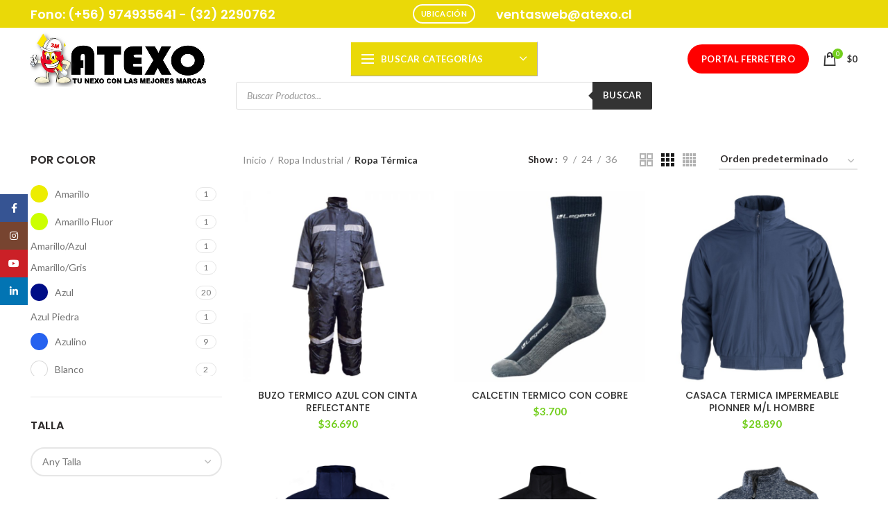

--- FILE ---
content_type: text/html; charset=UTF-8
request_url: https://www.atexo.cl/product-category/ropa-industrial/ropa-termica/
body_size: 31141
content:
<!DOCTYPE html>
<html lang="es-CL">
<head>
	<meta charset="UTF-8">
	<meta name="viewport" content="width=device-width, initial-scale=1.0, maximum-scale=1.0, user-scalable=no">
	<link rel="profile" href="https://gmpg.org/xfn/11">
	<link rel="pingback" href="https://www.atexo.cl/xmlrpc.php">

	<title>Ropa Térmica &#8211; Atexo</title>
<meta name='robots' content='max-image-preview:large' />
<link rel='dns-prefetch' href='//fonts.googleapis.com' />
<link rel="alternate" type="application/rss+xml" title="Atexo &raquo; Feed" href="https://www.atexo.cl/feed/" />
<link rel="alternate" type="application/rss+xml" title="Atexo &raquo; Feed de comentarios" href="https://www.atexo.cl/comments/feed/" />
<link rel="alternate" type="application/rss+xml" title="Feed Atexo &raquo; Ropa Térmica Categoría" href="https://www.atexo.cl/product-category/ropa-industrial/ropa-termica/feed/" />
<style id='wp-img-auto-sizes-contain-inline-css' type='text/css'>
img:is([sizes=auto i],[sizes^="auto," i]){contain-intrinsic-size:3000px 1500px}
/*# sourceURL=wp-img-auto-sizes-contain-inline-css */
</style>
<style id='wp-block-library-inline-css' type='text/css'>
:root{--wp-block-synced-color:#7a00df;--wp-block-synced-color--rgb:122,0,223;--wp-bound-block-color:var(--wp-block-synced-color);--wp-editor-canvas-background:#ddd;--wp-admin-theme-color:#007cba;--wp-admin-theme-color--rgb:0,124,186;--wp-admin-theme-color-darker-10:#006ba1;--wp-admin-theme-color-darker-10--rgb:0,107,160.5;--wp-admin-theme-color-darker-20:#005a87;--wp-admin-theme-color-darker-20--rgb:0,90,135;--wp-admin-border-width-focus:2px}@media (min-resolution:192dpi){:root{--wp-admin-border-width-focus:1.5px}}.wp-element-button{cursor:pointer}:root .has-very-light-gray-background-color{background-color:#eee}:root .has-very-dark-gray-background-color{background-color:#313131}:root .has-very-light-gray-color{color:#eee}:root .has-very-dark-gray-color{color:#313131}:root .has-vivid-green-cyan-to-vivid-cyan-blue-gradient-background{background:linear-gradient(135deg,#00d084,#0693e3)}:root .has-purple-crush-gradient-background{background:linear-gradient(135deg,#34e2e4,#4721fb 50%,#ab1dfe)}:root .has-hazy-dawn-gradient-background{background:linear-gradient(135deg,#faaca8,#dad0ec)}:root .has-subdued-olive-gradient-background{background:linear-gradient(135deg,#fafae1,#67a671)}:root .has-atomic-cream-gradient-background{background:linear-gradient(135deg,#fdd79a,#004a59)}:root .has-nightshade-gradient-background{background:linear-gradient(135deg,#330968,#31cdcf)}:root .has-midnight-gradient-background{background:linear-gradient(135deg,#020381,#2874fc)}:root{--wp--preset--font-size--normal:16px;--wp--preset--font-size--huge:42px}.has-regular-font-size{font-size:1em}.has-larger-font-size{font-size:2.625em}.has-normal-font-size{font-size:var(--wp--preset--font-size--normal)}.has-huge-font-size{font-size:var(--wp--preset--font-size--huge)}.has-text-align-center{text-align:center}.has-text-align-left{text-align:left}.has-text-align-right{text-align:right}.has-fit-text{white-space:nowrap!important}#end-resizable-editor-section{display:none}.aligncenter{clear:both}.items-justified-left{justify-content:flex-start}.items-justified-center{justify-content:center}.items-justified-right{justify-content:flex-end}.items-justified-space-between{justify-content:space-between}.screen-reader-text{border:0;clip-path:inset(50%);height:1px;margin:-1px;overflow:hidden;padding:0;position:absolute;width:1px;word-wrap:normal!important}.screen-reader-text:focus{background-color:#ddd;clip-path:none;color:#444;display:block;font-size:1em;height:auto;left:5px;line-height:normal;padding:15px 23px 14px;text-decoration:none;top:5px;width:auto;z-index:100000}html :where(.has-border-color){border-style:solid}html :where([style*=border-top-color]){border-top-style:solid}html :where([style*=border-right-color]){border-right-style:solid}html :where([style*=border-bottom-color]){border-bottom-style:solid}html :where([style*=border-left-color]){border-left-style:solid}html :where([style*=border-width]){border-style:solid}html :where([style*=border-top-width]){border-top-style:solid}html :where([style*=border-right-width]){border-right-style:solid}html :where([style*=border-bottom-width]){border-bottom-style:solid}html :where([style*=border-left-width]){border-left-style:solid}html :where(img[class*=wp-image-]){height:auto;max-width:100%}:where(figure){margin:0 0 1em}html :where(.is-position-sticky){--wp-admin--admin-bar--position-offset:var(--wp-admin--admin-bar--height,0px)}@media screen and (max-width:600px){html :where(.is-position-sticky){--wp-admin--admin-bar--position-offset:0px}}

/*# sourceURL=wp-block-library-inline-css */
</style><link rel='stylesheet' id='wc-blocks-style-css' href='https://www.atexo.cl/wp-content/plugins/woocommerce/assets/client/blocks/wc-blocks.css?ver=wc-10.4.3' type='text/css' media='all' />
<style id='global-styles-inline-css' type='text/css'>
:root{--wp--preset--aspect-ratio--square: 1;--wp--preset--aspect-ratio--4-3: 4/3;--wp--preset--aspect-ratio--3-4: 3/4;--wp--preset--aspect-ratio--3-2: 3/2;--wp--preset--aspect-ratio--2-3: 2/3;--wp--preset--aspect-ratio--16-9: 16/9;--wp--preset--aspect-ratio--9-16: 9/16;--wp--preset--color--black: #000000;--wp--preset--color--cyan-bluish-gray: #abb8c3;--wp--preset--color--white: #ffffff;--wp--preset--color--pale-pink: #f78da7;--wp--preset--color--vivid-red: #cf2e2e;--wp--preset--color--luminous-vivid-orange: #ff6900;--wp--preset--color--luminous-vivid-amber: #fcb900;--wp--preset--color--light-green-cyan: #7bdcb5;--wp--preset--color--vivid-green-cyan: #00d084;--wp--preset--color--pale-cyan-blue: #8ed1fc;--wp--preset--color--vivid-cyan-blue: #0693e3;--wp--preset--color--vivid-purple: #9b51e0;--wp--preset--gradient--vivid-cyan-blue-to-vivid-purple: linear-gradient(135deg,rgb(6,147,227) 0%,rgb(155,81,224) 100%);--wp--preset--gradient--light-green-cyan-to-vivid-green-cyan: linear-gradient(135deg,rgb(122,220,180) 0%,rgb(0,208,130) 100%);--wp--preset--gradient--luminous-vivid-amber-to-luminous-vivid-orange: linear-gradient(135deg,rgb(252,185,0) 0%,rgb(255,105,0) 100%);--wp--preset--gradient--luminous-vivid-orange-to-vivid-red: linear-gradient(135deg,rgb(255,105,0) 0%,rgb(207,46,46) 100%);--wp--preset--gradient--very-light-gray-to-cyan-bluish-gray: linear-gradient(135deg,rgb(238,238,238) 0%,rgb(169,184,195) 100%);--wp--preset--gradient--cool-to-warm-spectrum: linear-gradient(135deg,rgb(74,234,220) 0%,rgb(151,120,209) 20%,rgb(207,42,186) 40%,rgb(238,44,130) 60%,rgb(251,105,98) 80%,rgb(254,248,76) 100%);--wp--preset--gradient--blush-light-purple: linear-gradient(135deg,rgb(255,206,236) 0%,rgb(152,150,240) 100%);--wp--preset--gradient--blush-bordeaux: linear-gradient(135deg,rgb(254,205,165) 0%,rgb(254,45,45) 50%,rgb(107,0,62) 100%);--wp--preset--gradient--luminous-dusk: linear-gradient(135deg,rgb(255,203,112) 0%,rgb(199,81,192) 50%,rgb(65,88,208) 100%);--wp--preset--gradient--pale-ocean: linear-gradient(135deg,rgb(255,245,203) 0%,rgb(182,227,212) 50%,rgb(51,167,181) 100%);--wp--preset--gradient--electric-grass: linear-gradient(135deg,rgb(202,248,128) 0%,rgb(113,206,126) 100%);--wp--preset--gradient--midnight: linear-gradient(135deg,rgb(2,3,129) 0%,rgb(40,116,252) 100%);--wp--preset--font-size--small: 13px;--wp--preset--font-size--medium: 20px;--wp--preset--font-size--large: 36px;--wp--preset--font-size--x-large: 42px;--wp--preset--spacing--20: 0.44rem;--wp--preset--spacing--30: 0.67rem;--wp--preset--spacing--40: 1rem;--wp--preset--spacing--50: 1.5rem;--wp--preset--spacing--60: 2.25rem;--wp--preset--spacing--70: 3.38rem;--wp--preset--spacing--80: 5.06rem;--wp--preset--shadow--natural: 6px 6px 9px rgba(0, 0, 0, 0.2);--wp--preset--shadow--deep: 12px 12px 50px rgba(0, 0, 0, 0.4);--wp--preset--shadow--sharp: 6px 6px 0px rgba(0, 0, 0, 0.2);--wp--preset--shadow--outlined: 6px 6px 0px -3px rgb(255, 255, 255), 6px 6px rgb(0, 0, 0);--wp--preset--shadow--crisp: 6px 6px 0px rgb(0, 0, 0);}:where(.is-layout-flex){gap: 0.5em;}:where(.is-layout-grid){gap: 0.5em;}body .is-layout-flex{display: flex;}.is-layout-flex{flex-wrap: wrap;align-items: center;}.is-layout-flex > :is(*, div){margin: 0;}body .is-layout-grid{display: grid;}.is-layout-grid > :is(*, div){margin: 0;}:where(.wp-block-columns.is-layout-flex){gap: 2em;}:where(.wp-block-columns.is-layout-grid){gap: 2em;}:where(.wp-block-post-template.is-layout-flex){gap: 1.25em;}:where(.wp-block-post-template.is-layout-grid){gap: 1.25em;}.has-black-color{color: var(--wp--preset--color--black) !important;}.has-cyan-bluish-gray-color{color: var(--wp--preset--color--cyan-bluish-gray) !important;}.has-white-color{color: var(--wp--preset--color--white) !important;}.has-pale-pink-color{color: var(--wp--preset--color--pale-pink) !important;}.has-vivid-red-color{color: var(--wp--preset--color--vivid-red) !important;}.has-luminous-vivid-orange-color{color: var(--wp--preset--color--luminous-vivid-orange) !important;}.has-luminous-vivid-amber-color{color: var(--wp--preset--color--luminous-vivid-amber) !important;}.has-light-green-cyan-color{color: var(--wp--preset--color--light-green-cyan) !important;}.has-vivid-green-cyan-color{color: var(--wp--preset--color--vivid-green-cyan) !important;}.has-pale-cyan-blue-color{color: var(--wp--preset--color--pale-cyan-blue) !important;}.has-vivid-cyan-blue-color{color: var(--wp--preset--color--vivid-cyan-blue) !important;}.has-vivid-purple-color{color: var(--wp--preset--color--vivid-purple) !important;}.has-black-background-color{background-color: var(--wp--preset--color--black) !important;}.has-cyan-bluish-gray-background-color{background-color: var(--wp--preset--color--cyan-bluish-gray) !important;}.has-white-background-color{background-color: var(--wp--preset--color--white) !important;}.has-pale-pink-background-color{background-color: var(--wp--preset--color--pale-pink) !important;}.has-vivid-red-background-color{background-color: var(--wp--preset--color--vivid-red) !important;}.has-luminous-vivid-orange-background-color{background-color: var(--wp--preset--color--luminous-vivid-orange) !important;}.has-luminous-vivid-amber-background-color{background-color: var(--wp--preset--color--luminous-vivid-amber) !important;}.has-light-green-cyan-background-color{background-color: var(--wp--preset--color--light-green-cyan) !important;}.has-vivid-green-cyan-background-color{background-color: var(--wp--preset--color--vivid-green-cyan) !important;}.has-pale-cyan-blue-background-color{background-color: var(--wp--preset--color--pale-cyan-blue) !important;}.has-vivid-cyan-blue-background-color{background-color: var(--wp--preset--color--vivid-cyan-blue) !important;}.has-vivid-purple-background-color{background-color: var(--wp--preset--color--vivid-purple) !important;}.has-black-border-color{border-color: var(--wp--preset--color--black) !important;}.has-cyan-bluish-gray-border-color{border-color: var(--wp--preset--color--cyan-bluish-gray) !important;}.has-white-border-color{border-color: var(--wp--preset--color--white) !important;}.has-pale-pink-border-color{border-color: var(--wp--preset--color--pale-pink) !important;}.has-vivid-red-border-color{border-color: var(--wp--preset--color--vivid-red) !important;}.has-luminous-vivid-orange-border-color{border-color: var(--wp--preset--color--luminous-vivid-orange) !important;}.has-luminous-vivid-amber-border-color{border-color: var(--wp--preset--color--luminous-vivid-amber) !important;}.has-light-green-cyan-border-color{border-color: var(--wp--preset--color--light-green-cyan) !important;}.has-vivid-green-cyan-border-color{border-color: var(--wp--preset--color--vivid-green-cyan) !important;}.has-pale-cyan-blue-border-color{border-color: var(--wp--preset--color--pale-cyan-blue) !important;}.has-vivid-cyan-blue-border-color{border-color: var(--wp--preset--color--vivid-cyan-blue) !important;}.has-vivid-purple-border-color{border-color: var(--wp--preset--color--vivid-purple) !important;}.has-vivid-cyan-blue-to-vivid-purple-gradient-background{background: var(--wp--preset--gradient--vivid-cyan-blue-to-vivid-purple) !important;}.has-light-green-cyan-to-vivid-green-cyan-gradient-background{background: var(--wp--preset--gradient--light-green-cyan-to-vivid-green-cyan) !important;}.has-luminous-vivid-amber-to-luminous-vivid-orange-gradient-background{background: var(--wp--preset--gradient--luminous-vivid-amber-to-luminous-vivid-orange) !important;}.has-luminous-vivid-orange-to-vivid-red-gradient-background{background: var(--wp--preset--gradient--luminous-vivid-orange-to-vivid-red) !important;}.has-very-light-gray-to-cyan-bluish-gray-gradient-background{background: var(--wp--preset--gradient--very-light-gray-to-cyan-bluish-gray) !important;}.has-cool-to-warm-spectrum-gradient-background{background: var(--wp--preset--gradient--cool-to-warm-spectrum) !important;}.has-blush-light-purple-gradient-background{background: var(--wp--preset--gradient--blush-light-purple) !important;}.has-blush-bordeaux-gradient-background{background: var(--wp--preset--gradient--blush-bordeaux) !important;}.has-luminous-dusk-gradient-background{background: var(--wp--preset--gradient--luminous-dusk) !important;}.has-pale-ocean-gradient-background{background: var(--wp--preset--gradient--pale-ocean) !important;}.has-electric-grass-gradient-background{background: var(--wp--preset--gradient--electric-grass) !important;}.has-midnight-gradient-background{background: var(--wp--preset--gradient--midnight) !important;}.has-small-font-size{font-size: var(--wp--preset--font-size--small) !important;}.has-medium-font-size{font-size: var(--wp--preset--font-size--medium) !important;}.has-large-font-size{font-size: var(--wp--preset--font-size--large) !important;}.has-x-large-font-size{font-size: var(--wp--preset--font-size--x-large) !important;}
/*# sourceURL=global-styles-inline-css */
</style>

<style id='classic-theme-styles-inline-css' type='text/css'>
/*! This file is auto-generated */
.wp-block-button__link{color:#fff;background-color:#32373c;border-radius:9999px;box-shadow:none;text-decoration:none;padding:calc(.667em + 2px) calc(1.333em + 2px);font-size:1.125em}.wp-block-file__button{background:#32373c;color:#fff;text-decoration:none}
/*# sourceURL=/wp-includes/css/classic-themes.min.css */
</style>
<style id='woocommerce-inline-inline-css' type='text/css'>
.woocommerce form .form-row .required { visibility: visible; }
/*# sourceURL=woocommerce-inline-inline-css */
</style>
<link rel='stylesheet' id='megamenu-css' href='https://www.atexo.cl/wp-content/uploads/maxmegamenu/style.css?ver=7fd44f' type='text/css' media='all' />
<link rel='stylesheet' id='dashicons-css' href='https://www.atexo.cl/wp-includes/css/dashicons.min.css?ver=e78d395f9fe028118a27f7a7199ba037' type='text/css' media='all' />
<link rel='stylesheet' id='dgwt-wcas-style-css' href='https://www.atexo.cl/wp-content/plugins/ajax-search-for-woocommerce/assets/css/style.min.css?ver=1.32.2' type='text/css' media='all' />
<link rel='stylesheet' id='js_composer_front-css' href='https://www.atexo.cl/wp-content/plugins/js_composer/assets/css/js_composer.min.css?ver=7.1' type='text/css' media='all' />
<link rel='stylesheet' id='bootstrap-css' href='https://www.atexo.cl/wp-content/themes/woodmart/css/bootstrap.min.css?ver=5.3.6' type='text/css' media='all' />
<link rel='stylesheet' id='woodmart-style-css' href='https://www.atexo.cl/wp-content/themes/woodmart/style.min.css?ver=5.3.6' type='text/css' media='all' />
<link rel='stylesheet' id='xts-style-header_572311-css' href='https://www.atexo.cl/wp-content/uploads/2025/07/xts-header_572311-1753799958.css?ver=5.3.6' type='text/css' media='all' />
<link rel='stylesheet' id='xts-style-theme_settings_default-css' href='https://www.atexo.cl/wp-content/uploads/2024/07/xts-theme_settings_default-1720100780.css?ver=5.3.6' type='text/css' media='all' />
<link rel='stylesheet' id='child-style-css' href='https://www.atexo.cl/wp-content/themes/woodmart-child/style.css?ver=5.3.6' type='text/css' media='all' />
<link rel='stylesheet' id='xts-google-fonts-css' href='//fonts.googleapis.com/css?family=Lato%3A100%2C100italic%2C300%2C300italic%2C400%2C400italic%2C700%2C700italic%2C900%2C900italic%7CPoppins%3A100%2C100italic%2C200%2C200italic%2C300%2C300italic%2C400%2C400italic%2C500%2C500italic%2C600%2C600italic%2C700%2C700italic%2C800%2C800italic%2C900%2C900italic&#038;ver=5.3.6' type='text/css' media='all' />
<script type="text/template" id="tmpl-variation-template">
	<div class="woocommerce-variation-description">{{{ data.variation.variation_description }}}</div>
	<div class="woocommerce-variation-price">{{{ data.variation.price_html }}}</div>
	<div class="woocommerce-variation-availability">{{{ data.variation.availability_html }}}</div>
</script>
<script type="text/template" id="tmpl-unavailable-variation-template">
	<p role="alert">Lo sentimos, este producto no está disponible. Por favor elige otra combinación.</p>
</script>
<script type="text/javascript" src="https://www.atexo.cl/wp-includes/js/jquery/jquery.min.js?ver=3.7.1" id="jquery-core-js"></script>
<script type="text/javascript" src="https://www.atexo.cl/wp-includes/js/jquery/jquery-migrate.min.js?ver=3.4.1" id="jquery-migrate-js"></script>
<script type="text/javascript" src="https://www.atexo.cl/wp-content/plugins/woocommerce/assets/js/jquery-blockui/jquery.blockUI.min.js?ver=2.7.0-wc.10.4.3" id="wc-jquery-blockui-js" data-wp-strategy="defer"></script>
<script type="text/javascript" id="wc-add-to-cart-js-extra">
/* <![CDATA[ */
var wc_add_to_cart_params = {"ajax_url":"/wp-admin/admin-ajax.php","wc_ajax_url":"/?wc-ajax=%%endpoint%%","i18n_view_cart":"Ver carrito","cart_url":"https://www.atexo.cl/carro-de-compras/","is_cart":"","cart_redirect_after_add":"no"};
//# sourceURL=wc-add-to-cart-js-extra
/* ]]> */
</script>
<script type="text/javascript" src="https://www.atexo.cl/wp-content/plugins/woocommerce/assets/js/frontend/add-to-cart.min.js?ver=10.4.3" id="wc-add-to-cart-js" data-wp-strategy="defer"></script>
<script type="text/javascript" src="https://www.atexo.cl/wp-content/plugins/woocommerce/assets/js/js-cookie/js.cookie.min.js?ver=2.1.4-wc.10.4.3" id="wc-js-cookie-js" data-wp-strategy="defer"></script>
<script type="text/javascript" id="woocommerce-js-extra">
/* <![CDATA[ */
var woocommerce_params = {"ajax_url":"/wp-admin/admin-ajax.php","wc_ajax_url":"/?wc-ajax=%%endpoint%%","i18n_password_show":"Mostrar contrase\u00f1a","i18n_password_hide":"Ocultar contrase\u00f1a"};
//# sourceURL=woocommerce-js-extra
/* ]]> */
</script>
<script type="text/javascript" src="https://www.atexo.cl/wp-content/plugins/woocommerce/assets/js/frontend/woocommerce.min.js?ver=10.4.3" id="woocommerce-js" defer="defer" data-wp-strategy="defer"></script>
<script type="text/javascript" src="https://www.atexo.cl/wp-content/plugins/js_composer/assets/js/vendors/woocommerce-add-to-cart.js?ver=7.1" id="vc_woocommerce-add-to-cart-js-js"></script>
<script type="text/javascript" src="https://www.atexo.cl/wp-content/themes/woodmart/js/device.min.js?ver=5.3.6" id="woodmart-device-js"></script>
<script type="text/javascript" src="https://www.atexo.cl/wp-includes/js/underscore.min.js?ver=1.13.7" id="underscore-js"></script>
<script type="text/javascript" id="wp-util-js-extra">
/* <![CDATA[ */
var _wpUtilSettings = {"ajax":{"url":"/wp-admin/admin-ajax.php"}};
//# sourceURL=wp-util-js-extra
/* ]]> */
</script>
<script type="text/javascript" src="https://www.atexo.cl/wp-includes/js/wp-util.min.js?ver=e78d395f9fe028118a27f7a7199ba037" id="wp-util-js"></script>
<script type="text/javascript" id="wc-add-to-cart-variation-js-extra">
/* <![CDATA[ */
var wc_add_to_cart_variation_params = {"wc_ajax_url":"/?wc-ajax=%%endpoint%%","i18n_no_matching_variations_text":"Lo sentimos, no hay productos que igualen tu selecci\u00f3n. Por favor escoge una combinaci\u00f3n diferente.","i18n_make_a_selection_text":"Elige las opciones del producto antes de agregar este producto a tu carrito.","i18n_unavailable_text":"Lo sentimos, este producto no est\u00e1 disponible. Por favor elige otra combinaci\u00f3n.","i18n_reset_alert_text":"Se ha restablecido tu selecci\u00f3n. Por favor, elige alguna opci\u00f3n del producto antes de poder a\u00f1adir este producto a tu carrito."};
//# sourceURL=wc-add-to-cart-variation-js-extra
/* ]]> */
</script>
<script type="text/javascript" src="https://www.atexo.cl/wp-content/plugins/woocommerce/assets/js/frontend/add-to-cart-variation.min.js?ver=10.4.3" id="wc-add-to-cart-variation-js" defer="defer" data-wp-strategy="defer"></script>
<script></script><link rel="https://api.w.org/" href="https://www.atexo.cl/wp-json/" /><link rel="alternate" title="JSON" type="application/json" href="https://www.atexo.cl/wp-json/wp/v2/product_cat/128" /><link rel="EditURI" type="application/rsd+xml" title="RSD" href="https://www.atexo.cl/xmlrpc.php?rsd" />

<meta name="generator" content="Redux 4.5.7" />		<style>
			.dgwt-wcas-ico-magnifier,.dgwt-wcas-ico-magnifier-handler{max-width:20px}.dgwt-wcas-search-wrapp{max-width:600px}		</style>
		<meta name="theme-color" content="#dd3333">	<noscript><style>.woocommerce-product-gallery{ opacity: 1 !important; }</style></noscript>
	<meta name="generator" content="Powered by WPBakery Page Builder - drag and drop page builder for WordPress."/>
<meta name="generator" content="Powered by Slider Revolution 6.6.18 - responsive, Mobile-Friendly Slider Plugin for WordPress with comfortable drag and drop interface." />
<link rel="icon" href="https://www.atexo.cl/wp-content/uploads/2023/08/cropped-319952992_835483397550615_1117312428803842942_n-fotor-20230814105730-32x32.png" sizes="32x32" />
<link rel="icon" href="https://www.atexo.cl/wp-content/uploads/2023/08/cropped-319952992_835483397550615_1117312428803842942_n-fotor-20230814105730-192x192.png" sizes="192x192" />
<link rel="apple-touch-icon" href="https://www.atexo.cl/wp-content/uploads/2023/08/cropped-319952992_835483397550615_1117312428803842942_n-fotor-20230814105730-180x180.png" />
<meta name="msapplication-TileImage" content="https://www.atexo.cl/wp-content/uploads/2023/08/cropped-319952992_835483397550615_1117312428803842942_n-fotor-20230814105730-270x270.png" />
<script>function setREVStartSize(e){
			//window.requestAnimationFrame(function() {
				window.RSIW = window.RSIW===undefined ? window.innerWidth : window.RSIW;
				window.RSIH = window.RSIH===undefined ? window.innerHeight : window.RSIH;
				try {
					var pw = document.getElementById(e.c).parentNode.offsetWidth,
						newh;
					pw = pw===0 || isNaN(pw) || (e.l=="fullwidth" || e.layout=="fullwidth") ? window.RSIW : pw;
					e.tabw = e.tabw===undefined ? 0 : parseInt(e.tabw);
					e.thumbw = e.thumbw===undefined ? 0 : parseInt(e.thumbw);
					e.tabh = e.tabh===undefined ? 0 : parseInt(e.tabh);
					e.thumbh = e.thumbh===undefined ? 0 : parseInt(e.thumbh);
					e.tabhide = e.tabhide===undefined ? 0 : parseInt(e.tabhide);
					e.thumbhide = e.thumbhide===undefined ? 0 : parseInt(e.thumbhide);
					e.mh = e.mh===undefined || e.mh=="" || e.mh==="auto" ? 0 : parseInt(e.mh,0);
					if(e.layout==="fullscreen" || e.l==="fullscreen")
						newh = Math.max(e.mh,window.RSIH);
					else{
						e.gw = Array.isArray(e.gw) ? e.gw : [e.gw];
						for (var i in e.rl) if (e.gw[i]===undefined || e.gw[i]===0) e.gw[i] = e.gw[i-1];
						e.gh = e.el===undefined || e.el==="" || (Array.isArray(e.el) && e.el.length==0)? e.gh : e.el;
						e.gh = Array.isArray(e.gh) ? e.gh : [e.gh];
						for (var i in e.rl) if (e.gh[i]===undefined || e.gh[i]===0) e.gh[i] = e.gh[i-1];
											
						var nl = new Array(e.rl.length),
							ix = 0,
							sl;
						e.tabw = e.tabhide>=pw ? 0 : e.tabw;
						e.thumbw = e.thumbhide>=pw ? 0 : e.thumbw;
						e.tabh = e.tabhide>=pw ? 0 : e.tabh;
						e.thumbh = e.thumbhide>=pw ? 0 : e.thumbh;
						for (var i in e.rl) nl[i] = e.rl[i]<window.RSIW ? 0 : e.rl[i];
						sl = nl[0];
						for (var i in nl) if (sl>nl[i] && nl[i]>0) { sl = nl[i]; ix=i;}
						var m = pw>(e.gw[ix]+e.tabw+e.thumbw) ? 1 : (pw-(e.tabw+e.thumbw)) / (e.gw[ix]);
						newh =  (e.gh[ix] * m) + (e.tabh + e.thumbh);
					}
					var el = document.getElementById(e.c);
					if (el!==null && el) el.style.height = newh+"px";
					el = document.getElementById(e.c+"_wrapper");
					if (el!==null && el) {
						el.style.height = newh+"px";
						el.style.display = "block";
					}
				} catch(e){
					console.log("Failure at Presize of Slider:" + e)
				}
			//});
		  };</script>
<style>		
		
		</style><noscript><style> .wpb_animate_when_almost_visible { opacity: 1; }</style></noscript><style type="text/css">/** Mega Menu CSS: fs **/</style>
<link rel='stylesheet' id='vc_font_awesome_5_shims-css' href='https://www.atexo.cl/wp-content/plugins/js_composer/assets/lib/bower/font-awesome/css/v4-shims.min.css?ver=7.1' type='text/css' media='all' />
<link rel='stylesheet' id='vc_font_awesome_5-css' href='https://www.atexo.cl/wp-content/plugins/js_composer/assets/lib/bower/font-awesome/css/all.min.css?ver=7.1' type='text/css' media='all' />
<link rel='stylesheet' id='select2-css' href='https://www.atexo.cl/wp-content/plugins/woocommerce/assets/css/select2.css?ver=10.4.3' type='text/css' media='all' />
<style id='woodmart-inline-css-inline-css' type='text/css'>
#wd-696c356b49974 a {border-color:rgba(255, 252, 252,1);}#wd-696c356b49974 a:hover {border-color:;background-color:;}
#wd-696c356b4df6d a {background-color:rgba(255, 0, 0,1);}#wd-696c356b4df6d a:hover {background-color:;}
/*# sourceURL=woodmart-inline-css-inline-css */
</style>
<link rel='stylesheet' id='rs-plugin-settings-css' href='https://www.atexo.cl/wp-content/plugins/revslider/public/assets/css/rs6.css?ver=6.6.18' type='text/css' media='all' />
<style id='rs-plugin-settings-inline-css' type='text/css'>
#rs-demo-id {}
/*# sourceURL=rs-plugin-settings-inline-css */
</style>
</head>

<body data-rsssl=1 class="archive tax-product_cat term-ropa-termica term-128 wp-theme-woodmart wp-child-theme-woodmart-child theme-woodmart woocommerce woocommerce-page woocommerce-no-js mega-menu-main-menu wrapper-full-width form-style-rounded form-border-width-2 categories-accordion-on woodmart-archive-shop offcanvas-sidebar-mobile offcanvas-sidebar-tablet notifications-sticky btns-default-3d btns-default-light btns-default-hover-dark btns-shop-3d btns-shop-light btns-shop-hover-light btns-accent-3d btns-accent-light btns-accent-hover-light wpb-js-composer js-comp-ver-7.1 vc_responsive">

	
		
	<div class="website-wrapper">

		
			<!-- HEADER -->
							<header class="whb-header whb-scroll-stick whb-sticky-real whb-hide-on-scroll">
					<div class="whb-main-header">
	
<div class="whb-row whb-top-bar whb-not-sticky-row whb-with-bg whb-without-border whb-color-dark whb-flex-equal-sides">
	<div class="container">
		<div class="whb-flex-row whb-top-bar-inner">
			<div class="whb-column whb-col-left whb-visible-lg">
	
<div class="whb-text-element reset-mb-10 "><h4><span style="color: #ffffff;"><strong>Fono: <b>(+56) 974935641 - (32) 2290762</b></strong></span></h4></div>
</div>
<div class="whb-column whb-col-center whb-visible-lg">
	<div class="whb-space-element " style="width:10px;"></div><div id="wd-696c356b49974" class="woodmart-button-wrapper text-center"><a href="https://goo.gl/maps/bzyYNVBrjVVUbeBa9" title="" target="_blank" class="btn btn-scheme-light btn-scheme-hover-dark btn-style-bordered btn-shape-round btn-size-extra-small">Ubicación</a></div><div class="whb-space-element " style="width:10px;"></div></div>
<div class="whb-column whb-col-right whb-visible-lg">
	
<div class="whb-text-element reset-mb-10 "><h4><span style="color: #ffffff;"><strong>ventasweb@atexo.cl</strong></span></h4></div>
</div>
<div class="whb-column whb-col-mobile whb-hidden-lg">
	
			<div class="woodmart-social-icons text-left icons-design-default icons-size- color-scheme-light social-share social-form-circle">
									<a rel="nofollow" href="https://www.facebook.com/sharer/sharer.php?u=https://www.atexo.cl/product-category/ropa-industrial/ropa-termica/" target="_blank" class=" woodmart-social-icon social-facebook">
						<i></i>
						<span class="woodmart-social-icon-name">Facebook</span>
					</a>
				
				
				
				
				
				
				
									<a rel="nofollow" href="https://www.linkedin.com/shareArticle?mini=true&url=https://www.atexo.cl/product-category/ropa-industrial/ropa-termica/" target="_blank" class=" woodmart-social-icon social-linkedin">
						<i></i>
						<span class="woodmart-social-icon-name">linkedin</span>
					</a>
				
				
				
				
				
				
				
				
				
				
								
								
				
								
				
			</div>

		</div>
		</div>
	</div>
</div>

<div class="whb-row whb-general-header whb-not-sticky-row whb-without-bg whb-without-border whb-color-dark whb-flex-equal-sides">
	<div class="container">
		<div class="whb-flex-row whb-general-header-inner">
			<div class="whb-column whb-col-left whb-visible-lg">
	<div class="site-logo">
	<div class="woodmart-logo-wrap switch-logo-enable">
		<a href="https://www.atexo.cl/" class="woodmart-logo woodmart-main-logo" rel="home">
			<img src="https://www.atexo.cl/wp-content/uploads/2023/07/ATEXO-ESLOGAN-3.png" alt="Atexo" style="max-width: 328px;" />		</a>
								<a href="https://www.atexo.cl/" class="woodmart-logo woodmart-sticky-logo" rel="home">
				<img src="https://www.atexo.cl/wp-content/uploads/2023/07/ATEXO-ESLOGAN-3.png" alt="Atexo" style="max-width: 320px;" />			</a>
			</div>
</div>
</div>
<div class="whb-column whb-col-center whb-visible-lg">
	
<div class="header-categories-nav show-on-hover whb-lpxnasvgdl930ivpikkq" role="navigation">
	<div class="header-categories-nav-wrap">
		<span class="menu-opener color-scheme-light has-bg">
							<span class="woodmart-burger"></span>
			
			<span class="menu-open-label">
				Buscar categorías			</span>
			<span class="arrow-opener"></span>
		</span>
		<div class="categories-menu-dropdown vertical-navigation woodmart-navigation">
			<div class="menu-menu-categoria-container"><ul id="menu-menu-categoria" class="menu wd-cat-nav"><li id="menu-item-3028" class="menu-item menu-item-type-taxonomy menu-item-object-product_cat menu-item-has-children menu-item-3028 item-level-0 menu-item-design-default menu-simple-dropdown item-event-hover"><a href="https://www.atexo.cl/product-category/seguridad-y-proteccion/" class="woodmart-nav-link"><span class="nav-link-text">Seguridad y Protección</span></a>
<div class="sub-menu-dropdown color-scheme-dark">

<div class="container">

<ul class="sub-menu color-scheme-dark">
	<li id="menu-item-3029" class="menu-item menu-item-type-taxonomy menu-item-object-product_cat menu-item-3029 item-level-1"><a href="https://www.atexo.cl/product-category/seguridad-y-proteccion/proteccion-de-cabeza/" class="woodmart-nav-link"><span class="nav-link-text">Protección de cabeza</span></a></li>
	<li id="menu-item-3035" class="menu-item menu-item-type-taxonomy menu-item-object-product_cat menu-item-3035 item-level-1"><a href="https://www.atexo.cl/product-category/seguridad-y-proteccion/proteccion-respiratoria/" class="woodmart-nav-link"><span class="nav-link-text">Protección Respiratoria</span></a></li>
	<li id="menu-item-3036" class="menu-item menu-item-type-taxonomy menu-item-object-product_cat menu-item-3036 item-level-1"><a href="https://www.atexo.cl/product-category/seguridad-y-proteccion/proteccion-visual/" class="woodmart-nav-link"><span class="nav-link-text">Protección visual</span></a></li>
	<li id="menu-item-3037" class="menu-item menu-item-type-taxonomy menu-item-object-product_cat menu-item-3037 item-level-1"><a href="https://www.atexo.cl/product-category/seguridad-y-proteccion/proteccion-auditiva/" class="woodmart-nav-link"><span class="nav-link-text">Protección Auditiva</span></a></li>
	<li id="menu-item-3032" class="menu-item menu-item-type-taxonomy menu-item-object-product_cat menu-item-3032 item-level-1"><a href="https://www.atexo.cl/product-category/seguridad-y-proteccion/proteccion-de-manos/" class="woodmart-nav-link"><span class="nav-link-text">Protección de manos</span></a></li>
	<li id="menu-item-3034" class="menu-item menu-item-type-taxonomy menu-item-object-product_cat menu-item-3034 item-level-1"><a href="https://www.atexo.cl/product-category/seguridad-y-proteccion/proteccion-en-altura/" class="woodmart-nav-link"><span class="nav-link-text">Protección en altura</span></a></li>
	<li id="menu-item-3033" class="menu-item menu-item-type-taxonomy menu-item-object-product_cat menu-item-3033 item-level-1"><a href="https://www.atexo.cl/product-category/seguridad-y-proteccion/proteccion-dermica/" class="woodmart-nav-link"><span class="nav-link-text">Protección dermica</span></a></li>
</ul>
</div>
</div>
</li>
<li id="menu-item-3023" class="menu-item menu-item-type-taxonomy menu-item-object-product_cat menu-item-has-children menu-item-3023 item-level-0 menu-item-design-default menu-simple-dropdown item-event-hover"><a href="https://www.atexo.cl/product-category/calzado-de-seguridad/" class="woodmart-nav-link"><span class="nav-link-text">Calzado de Seguridad</span></a>
<div class="sub-menu-dropdown color-scheme-dark">

<div class="container">

<ul class="sub-menu color-scheme-dark">
	<li id="menu-item-3064" class="menu-item menu-item-type-taxonomy menu-item-object-product_cat menu-item-3064 item-level-1"><a href="https://www.atexo.cl/product-category/calzado-de-seguridad/zapatos-y-zapatillas/" class="woodmart-nav-link"><span class="nav-link-text">Zapatos y Zapatillas</span></a></li>
	<li id="menu-item-3063" class="menu-item menu-item-type-taxonomy menu-item-object-product_cat menu-item-3063 item-level-1"><a href="https://www.atexo.cl/product-category/calzado-de-seguridad/botines-y-botas-de-cuero/" class="woodmart-nav-link"><span class="nav-link-text">Botines y botas de cuero</span></a></li>
	<li id="menu-item-3062" class="menu-item menu-item-type-taxonomy menu-item-object-product_cat menu-item-3062 item-level-1"><a href="https://www.atexo.cl/product-category/calzado-de-seguridad/bota-pvc-y-goma/" class="woodmart-nav-link"><span class="nav-link-text">Bota PVC y goma</span></a></li>
	<li id="menu-item-3061" class="menu-item menu-item-type-taxonomy menu-item-object-product_cat menu-item-3061 item-level-1"><a href="https://www.atexo.cl/product-category/calzado-de-seguridad/accesorios-calzado-de-seguridad/" class="woodmart-nav-link"><span class="nav-link-text">Accesorios</span></a></li>
</ul>
</div>
</div>
</li>
<li id="menu-item-3027" class="menu-item menu-item-type-taxonomy menu-item-object-product_cat current-product_cat-ancestor current-menu-ancestor current-menu-parent current-product_cat-parent menu-item-has-children menu-item-3027 item-level-0 menu-item-design-default menu-simple-dropdown item-event-hover"><a href="https://www.atexo.cl/product-category/ropa-industrial/" class="woodmart-nav-link"><span class="nav-link-text">Ropa Industrial</span></a>
<div class="sub-menu-dropdown color-scheme-dark">

<div class="container">

<ul class="sub-menu color-scheme-dark">
	<li id="menu-item-3079" class="menu-item menu-item-type-taxonomy menu-item-object-product_cat menu-item-3079 item-level-1"><a href="https://www.atexo.cl/product-category/ropa-industrial/ropa-alta-visibilidad/" class="woodmart-nav-link"><span class="nav-link-text">Ropa alta visibilidad</span></a></li>
	<li id="menu-item-3080" class="menu-item menu-item-type-taxonomy menu-item-object-product_cat menu-item-3080 item-level-1"><a href="https://www.atexo.cl/product-category/ropa-industrial/ropa-corporativa/" class="woodmart-nav-link"><span class="nav-link-text">Ropa Corporativa</span></a></li>
	<li id="menu-item-3081" class="menu-item menu-item-type-taxonomy menu-item-object-product_cat menu-item-3081 item-level-1"><a href="https://www.atexo.cl/product-category/ropa-industrial/ropa-de-trabajo/" class="woodmart-nav-link"><span class="nav-link-text">Ropa de trabajo</span></a></li>
	<li id="menu-item-3082" class="menu-item menu-item-type-taxonomy menu-item-object-product_cat menu-item-3082 item-level-1"><a href="https://www.atexo.cl/product-category/ropa-industrial/ropa-outdoor/" class="woodmart-nav-link"><span class="nav-link-text">Ropa outdoor</span></a></li>
	<li id="menu-item-3083" class="menu-item menu-item-type-taxonomy menu-item-object-product_cat current-menu-item menu-item-3083 item-level-1"><a href="https://www.atexo.cl/product-category/ropa-industrial/ropa-termica/" class="woodmart-nav-link"><span class="nav-link-text">Ropa Térmica</span></a></li>
	<li id="menu-item-3084" class="menu-item menu-item-type-taxonomy menu-item-object-product_cat menu-item-3084 item-level-1"><a href="https://www.atexo.cl/product-category/ropa-industrial/ropa-para-el-agua/" class="woodmart-nav-link"><span class="nav-link-text">Ropa para el agua</span></a></li>
</ul>
</div>
</div>
</li>
<li id="menu-item-3026" class="menu-item menu-item-type-taxonomy menu-item-object-product_cat menu-item-has-children menu-item-3026 item-level-0 menu-item-design-default menu-simple-dropdown item-event-hover"><a href="https://www.atexo.cl/product-category/productos-viales/" class="woodmart-nav-link"><span class="nav-link-text">Productos Viales</span></a>
<div class="sub-menu-dropdown color-scheme-dark">

<div class="container">

<ul class="sub-menu color-scheme-dark">
	<li id="menu-item-3113" class="menu-item menu-item-type-taxonomy menu-item-object-product_cat menu-item-3113 item-level-1"><a href="https://www.atexo.cl/product-category/productos-viales/productos-para-estacionamientos/" class="woodmart-nav-link"><span class="nav-link-text">Productos para estacionamientos</span></a></li>
	<li id="menu-item-3114" class="menu-item menu-item-type-taxonomy menu-item-object-product_cat menu-item-3114 item-level-1"><a href="https://www.atexo.cl/product-category/productos-viales/senalizacion-vial/" class="woodmart-nav-link"><span class="nav-link-text">Señalización Vial</span></a></li>
	<li id="menu-item-3115" class="menu-item menu-item-type-taxonomy menu-item-object-product_cat menu-item-3115 item-level-1"><a href="https://www.atexo.cl/product-category/productos-viales/barreras/" class="woodmart-nav-link"><span class="nav-link-text">Barreras</span></a></li>
	<li id="menu-item-3116" class="menu-item menu-item-type-taxonomy menu-item-object-product_cat menu-item-3116 item-level-1"><a href="https://www.atexo.cl/product-category/productos-viales/conos/" class="woodmart-nav-link"><span class="nav-link-text">Conos</span></a></li>
</ul>
</div>
</div>
</li>
<li id="menu-item-3024" class="menu-item menu-item-type-taxonomy menu-item-object-product_cat menu-item-has-children menu-item-3024 item-level-0 menu-item-design-default menu-simple-dropdown item-event-hover"><a href="https://www.atexo.cl/product-category/ferreteria/" class="woodmart-nav-link"><span class="nav-link-text">Ferretería</span></a>
<div class="sub-menu-dropdown color-scheme-dark">

<div class="container">

<ul class="sub-menu color-scheme-dark">
	<li id="menu-item-3136" class="menu-item menu-item-type-taxonomy menu-item-object-product_cat menu-item-3136 item-level-1"><a href="https://www.atexo.cl/product-category/ferreteria/herramientas-electricas/" class="woodmart-nav-link"><span class="nav-link-text">Herramientas Eléctricas</span></a></li>
	<li id="menu-item-3139" class="menu-item menu-item-type-taxonomy menu-item-object-product_cat menu-item-3139 item-level-1"><a href="https://www.atexo.cl/product-category/ferreteria/herramientas-manuales/" class="woodmart-nav-link"><span class="nav-link-text">Herramientas Manuales</span></a></li>
	<li id="menu-item-3138" class="menu-item menu-item-type-taxonomy menu-item-object-product_cat menu-item-3138 item-level-1"><a href="https://www.atexo.cl/product-category/ferreteria/herramientas-inalambricas/" class="woodmart-nav-link"><span class="nav-link-text">Herramientas Inalámbricas</span></a></li>
	<li id="menu-item-3137" class="menu-item menu-item-type-taxonomy menu-item-object-product_cat menu-item-3137 item-level-1"><a href="https://www.atexo.cl/product-category/ferreteria/herramientas-estacionarias/" class="woodmart-nav-link"><span class="nav-link-text">Herramientas Estacionarias</span></a></li>
	<li id="menu-item-6412" class="menu-item menu-item-type-taxonomy menu-item-object-product_cat menu-item-has-children menu-item-6412 item-level-1"><a href="https://www.atexo.cl/product-category/ferreteria/pintura-y-terminacio-es/" class="woodmart-nav-link"><span class="nav-link-text">Pintura y Terminaciones</span></a>
	<ul class="sub-sub-menu color-scheme-dark">
		<li id="menu-item-6413" class="menu-item menu-item-type-taxonomy menu-item-object-product_cat menu-item-6413 item-level-2"><a href="https://www.atexo.cl/product-category/ferreteria/pintura-y-terminacio-es/brochas-y-rodillos/" class="woodmart-nav-link"><span class="nav-link-text">Brochas y Rodillos</span></a></li>
		<li id="menu-item-6411" class="menu-item menu-item-type-taxonomy menu-item-object-product_cat menu-item-6411 item-level-2"><a href="https://www.atexo.cl/product-category/ferreteria/pintura-y-terminacio-es/pintura-y-barnices/" class="woodmart-nav-link"><span class="nav-link-text">Pinturas y Barnices</span></a></li>
		<li id="menu-item-6420" class="menu-item menu-item-type-taxonomy menu-item-object-product_cat menu-item-6420 item-level-2"><a href="https://www.atexo.cl/product-category/ferreteria/pintura-y-terminacio-es/sika/" class="woodmart-nav-link"><span class="nav-link-text">Sika</span></a></li>
		<li id="menu-item-5302" class="menu-item menu-item-type-taxonomy menu-item-object-product_cat menu-item-5302 item-level-2"><a href="https://www.atexo.cl/product-category/ferreteria/pintura-y-terminacio-es/solventes/" class="woodmart-nav-link"><span class="nav-link-text">Solventes</span></a></li>
	</ul>
</li>
	<li id="menu-item-3135" class="menu-item menu-item-type-taxonomy menu-item-object-product_cat menu-item-3135 item-level-1"><a href="https://www.atexo.cl/product-category/ferreteria/herramientas-a-combustion/" class="woodmart-nav-link"><span class="nav-link-text">Herramientas a Combustión</span></a></li>
	<li id="menu-item-3134" class="menu-item menu-item-type-taxonomy menu-item-object-product_cat menu-item-3134 item-level-1"><a href="https://www.atexo.cl/product-category/ferreteria/ferreteria-accesorios/" class="woodmart-nav-link"><span class="nav-link-text">Ferretería Accesorios</span></a></li>
</ul>
</div>
</div>
</li>
<li id="menu-item-3807" class="menu-item menu-item-type-taxonomy menu-item-object-product_cat menu-item-has-children menu-item-3807 item-level-0 menu-item-design-default menu-simple-dropdown item-event-hover"><a href="https://www.atexo.cl/product-category/linea-embalaje/" class="woodmart-nav-link"><span class="nav-link-text">Linea Embalaje</span></a>
<div class="sub-menu-dropdown color-scheme-dark">

<div class="container">

<ul class="sub-menu color-scheme-dark">
	<li id="menu-item-3810" class="menu-item menu-item-type-taxonomy menu-item-object-product_cat menu-item-3810 item-level-1"><a href="https://www.atexo.cl/product-category/linea-embalaje/zunchos/" class="woodmart-nav-link"><span class="nav-link-text">Zunchos</span></a></li>
	<li id="menu-item-3813" class="menu-item menu-item-type-custom menu-item-object-custom menu-item-3813 item-level-1"><a href="https://industrial.atexo.cl/index.php/product-category/linea-embalaje/film-strech/" class="woodmart-nav-link"><span class="nav-link-text">Film Strech</span></a></li>
	<li id="menu-item-3817" class="menu-item menu-item-type-custom menu-item-object-custom menu-item-3817 item-level-1"><a href="https://industrial.atexo.cl/index.php/product-category/linea-embalaje/esquinero-de-carton/" class="woodmart-nav-link"><span class="nav-link-text">Esquinero de Cartón</span></a></li>
	<li id="menu-item-3808" class="menu-item menu-item-type-taxonomy menu-item-object-product_cat menu-item-3808 item-level-1"><a href="https://www.atexo.cl/product-category/linea-embalaje/mallas/" class="woodmart-nav-link"><span class="nav-link-text">Mallas</span></a></li>
	<li id="menu-item-3809" class="menu-item menu-item-type-taxonomy menu-item-object-product_cat menu-item-3809 item-level-1"><a href="https://www.atexo.cl/product-category/linea-embalaje/maquinas-y-herramientas/" class="woodmart-nav-link"><span class="nav-link-text">Maquinas y Herramientas</span></a></li>
	<li id="menu-item-3815" class="menu-item menu-item-type-custom menu-item-object-custom menu-item-3815 item-level-1"><a href="https://industrial.atexo.cl/index.php/product-category/linea-embalaje/capuchones-para-pallet/" class="woodmart-nav-link"><span class="nav-link-text">Capuchones para Pallet</span></a></li>
	<li id="menu-item-3814" class="menu-item menu-item-type-custom menu-item-object-custom menu-item-3814 item-level-1"><a href="https://industrial.atexo.cl/index.php/product-category/linea-embalaje/cintas/" class="woodmart-nav-link"><span class="nav-link-text">Cintas</span></a></li>
	<li id="menu-item-3816" class="menu-item menu-item-type-custom menu-item-object-custom menu-item-3816 item-level-1"><a href="https://industrial.atexo.cl/index.php/product-category/linea-embalaje/cintas-termo-transferencias/" class="woodmart-nav-link"><span class="nav-link-text">Cintas Termo Transferencias</span></a></li>
	<li id="menu-item-3818" class="menu-item menu-item-type-custom menu-item-object-custom menu-item-3818 item-level-1"><a href="https://industrial.atexo.cl/index.php/product-category/linea-embalaje/etiquetas-autoadhesivas/" class="woodmart-nav-link"><span class="nav-link-text">Etiquetas Autoadhesivas</span></a></li>
	<li id="menu-item-3819" class="menu-item menu-item-type-custom menu-item-object-custom menu-item-3819 item-level-1"><a href="https://industrial.atexo.cl/index.php/product-category/linea-embalaje/pvc-alimento-y-poliolefina/" class="woodmart-nav-link"><span class="nav-link-text">PVC Alimento y Poliolefina</span></a></li>
	<li id="menu-item-3820" class="menu-item menu-item-type-custom menu-item-object-custom menu-item-3820 item-level-1"><a href="https://industrial.atexo.cl/index.php/product-category/linea-embalaje/sacos/" class="woodmart-nav-link"><span class="nav-link-text">Sacos</span></a></li>
</ul>
</div>
</div>
</li>
<li id="menu-item-5298" class="menu-item menu-item-type-taxonomy menu-item-object-product_cat menu-item-has-children menu-item-5298 item-level-0 menu-item-design-default menu-simple-dropdown item-event-hover"><a href="https://www.atexo.cl/product-category/linea-industrial/" class="woodmart-nav-link"><span class="nav-link-text">Linea Industrial</span></a>
<div class="sub-menu-dropdown color-scheme-dark">

<div class="container">

<ul class="sub-menu color-scheme-dark">
	<li id="menu-item-3133" class="menu-item menu-item-type-taxonomy menu-item-object-product_cat menu-item-3133 item-level-1"><a href="https://www.atexo.cl/product-category/linea-industrial/adhesivos-y-sellantes/" class="woodmart-nav-link"><span class="nav-link-text">Adhesivos y sellantes</span></a></li>
	<li id="menu-item-3140" class="menu-item menu-item-type-taxonomy menu-item-object-product_cat menu-item-3140 item-level-1"><a href="https://www.atexo.cl/product-category/linea-industrial/iluminacion/" class="woodmart-nav-link"><span class="nav-link-text">Iluminación</span></a></li>
	<li id="menu-item-5300" class="menu-item menu-item-type-taxonomy menu-item-object-product_cat menu-item-5300 item-level-1"><a href="https://www.atexo.cl/product-category/linea-industrial/soldadura-y-corte/" class="woodmart-nav-link"><span class="nav-link-text">Soldadura y Corte</span></a></li>
	<li id="menu-item-5301" class="menu-item menu-item-type-taxonomy menu-item-object-product_cat menu-item-5301 item-level-1"><a href="https://www.atexo.cl/product-category/linea-industrial/wurth/" class="woodmart-nav-link"><span class="nav-link-text">Wurth</span></a></li>
</ul>
</div>
</div>
</li>
<li id="menu-item-5299" class="menu-item menu-item-type-taxonomy menu-item-object-product_cat menu-item-5299 item-level-0 menu-item-design-default menu-simple-dropdown item-event-hover"><a href="https://www.atexo.cl/product-category/otros-productos/" class="woodmart-nav-link"><span class="nav-link-text">Otros Productos</span></a></li>
</ul></div>		</div>
	</div>
</div>
</div>
<div class="whb-column whb-col-right whb-visible-lg">
	<div id="wd-696c356b4df6d" class="woodmart-button-wrapper text-left"><a href="https://mayorista.atexo.cl/" title="" class="btn btn-scheme-light btn-scheme-hover-light btn-style-default btn-shape-round btn-size-default">Portal Ferretero</a></div>
<div class="woodmart-shopping-cart wd-tools-element woodmart-cart-design-2 woodmart-cart-alt cart-widget-opener">
	<a href="https://www.atexo.cl/carro-de-compras/" title="Carrito ">
		<span class="woodmart-cart-icon wd-tools-icon">
						
										<span class="woodmart-cart-number">0 <span>items</span></span>
							</span>
		<span class="woodmart-cart-totals wd-tools-text">
			
			<span class="subtotal-divider">/</span>
						<span class="woodmart-cart-subtotal"><span class="woocommerce-Price-amount amount"><bdi><span class="woocommerce-Price-currencySymbol">&#36;</span>0</bdi></span></span>
				</span>
	</a>
	</div>
</div>
<div class="whb-column whb-mobile-left whb-hidden-lg">
	<div class="site-logo">
	<div class="woodmart-logo-wrap switch-logo-enable">
		<a href="https://www.atexo.cl/" class="woodmart-logo woodmart-main-logo" rel="home">
			<img src="https://www.atexo.cl/wp-content/uploads/2023/07/ATEXO-ESLOGAN-3.png" alt="Atexo" style="max-width: 138px;" />		</a>
								<a href="https://www.atexo.cl/" class="woodmart-logo woodmart-sticky-logo" rel="home">
				<img src="https://www.atexo.cl/wp-content/uploads/2023/07/ATEXO-ESLOGAN-3.png" alt="Atexo" style="max-width: 150px;" />			</a>
			</div>
</div>
</div>
<div class="whb-column whb-mobile-center whb-hidden-lg">
	<div class="woodmart-burger-icon wd-tools-element mobile-nav-icon whb-mobile-nav-icon wd-style-text">
	<a href="#">
					<span class="woodmart-burger wd-tools-icon"></span>
				<span class="woodmart-burger-label wd-tools-text">Menu</span>
	</a>
</div><!--END MOBILE-NAV-ICON--></div>
<div class="whb-column whb-mobile-right whb-hidden-lg">
	
<div class="woodmart-shopping-cart wd-tools-element woodmart-cart-design-5 woodmart-cart-alt cart-widget-opener">
	<a href="https://www.atexo.cl/carro-de-compras/" title="Carrito ">
		<span class="woodmart-cart-icon wd-tools-icon">
						
										<span class="woodmart-cart-number">0 <span>items</span></span>
							</span>
		<span class="woodmart-cart-totals wd-tools-text">
			
			<span class="subtotal-divider">/</span>
						<span class="woodmart-cart-subtotal"><span class="woocommerce-Price-amount amount"><bdi><span class="woocommerce-Price-currencySymbol">&#36;</span>0</bdi></span></span>
				</span>
	</a>
	</div>
</div>
		</div>
	</div>
</div>

<div class="whb-row whb-header-bottom whb-not-sticky-row whb-with-bg whb-without-border whb-color-dark whb-flex-flex-middle">
	<div class="container">
		<div class="whb-flex-row whb-header-bottom-inner">
			<div class="whb-column whb-col-left whb-visible-lg whb-empty-column">
	</div>
<div class="whb-column whb-col-center whb-visible-lg">
	<div class="whb-html-block-element"><div data-vc-full-width="true" data-vc-full-width-init="false" data-vc-stretch-content="true" class="vc_row wpb_row vc_row-fluid vc_row-no-padding"><div class="wpb_column vc_column_container vc_col-sm-12"><div class="vc_column-inner"><div class="wpb_wrapper">
	<div class="wpb_raw_code wpb_content_element wpb_raw_html" >
		<div class="wpb_wrapper">
			<div align="center"><div  class="dgwt-wcas-search-wrapp dgwt-wcas-has-submit woocommerce dgwt-wcas-style-solaris js-dgwt-wcas-layout-classic dgwt-wcas-layout-classic js-dgwt-wcas-mobile-overlay-enabled">
		<form class="dgwt-wcas-search-form" role="search" action="https://www.atexo.cl/" method="get">
		<div class="dgwt-wcas-sf-wrapp">
						<label class="screen-reader-text"
				for="dgwt-wcas-search-input-1">
				Búsqueda de productos			</label>

			<input
				id="dgwt-wcas-search-input-1"
				type="search"
				class="dgwt-wcas-search-input"
				name="s"
				value=""
				placeholder="Buscar Productos..."
				autocomplete="off"
							/>
			<div class="dgwt-wcas-preloader"></div>

			<div class="dgwt-wcas-voice-search"></div>

							<button type="submit"
						aria-label="Buscar"
						class="dgwt-wcas-search-submit">Buscar</button>
			
			<input type="hidden" name="post_type" value="product"/>
			<input type="hidden" name="dgwt_wcas" value="1"/>

			
					</div>
	</form>
</div>
</div>
		</div>
	</div>
</div></div></div></div><div class="vc_row-full-width vc_clearfix"></div><style data-type="vc_shortcodes-custom-css"></style></div>
</div>
<div class="whb-column whb-col-right whb-visible-lg whb-empty-column">
	</div>
<div class="whb-column whb-col-mobile whb-hidden-lg whb-empty-column">
	</div>
		</div>
	</div>
</div>
</div>
				</header><!--END MAIN HEADER-->
			
								<div class="main-page-wrapper">
		
											<div class="page-title page-title-default title-size-default title-design-disable color-scheme-dark with-back-btn title-shop" style="background-image: url(https://industrial.atexo.cl/wp-content/uploads/2020/01/fondo-titulo-02.jpg);">
						<div class="container">
							<div class="nav-shop">

								<div class="shop-title-wrapper">
																						<a href="javascript:woodmartThemeModule.backHistory()" class="woodmart-back-btn"><span>Back to products</span></a>
											
																			<h1 class="entry-title">Ropa Térmica</h1>
																	</div>
								
								<div class="woodmart-show-categories"><a href="#">Categories</a></div><ul class="woodmart-product-categories has-product-count"><li class="cat-link shop-all-link"><a class="category-nav-link" href="https://www.atexo.cl/shop/">
				<span class="category-summary">
					<span class="category-name">All</span>
					<span class="category-products-count">
						<span class="cat-count-label">products</span>
					</span>
				</span>
		</a></li>	<li class="cat-item cat-item-15 wc-default-cat"><a class="category-nav-link" href="https://www.atexo.cl/product-category/todos/" ><span class="category-summary"><span class="category-name">Todos</span><span class="category-products-count"><span class="cat-count-number">526</span> <span class="cat-count-label">products</span></span></span></a>
<ul class='children'>
	<li class="cat-item cat-item-484 "><a class="category-nav-link" href="https://www.atexo.cl/product-category/todos/contingencia/" ><span class="category-summary"><span class="category-name">Contingencia</span><span class="category-products-count"><span class="cat-count-number">16</span> <span class="cat-count-label">products</span></span></span></a>
</li>
	<li class="cat-item cat-item-631 "><a class="category-nav-link" href="https://www.atexo.cl/product-category/todos/dia-del-padre-todos/" ><span class="category-summary"><span class="category-name">Día del padre</span><span class="category-products-count"><span class="cat-count-number">0</span> <span class="cat-count-label">products</span></span></span></a>
</li>
	<li class="cat-item cat-item-574 "><a class="category-nav-link" href="https://www.atexo.cl/product-category/todos/navidad/" ><span class="category-summary"><span class="category-name">Navidad</span><span class="category-products-count"><span class="cat-count-number">1</span> <span class="cat-count-label">product</span></span></span></a>
</li>
</ul>
</li>
	<li class="cat-item cat-item-75 "><a class="category-nav-link" href="https://www.atexo.cl/product-category/calzado-de-seguridad/" ><span class="category-summary"><span class="category-name">Calzado de Seguridad</span><span class="category-products-count"><span class="cat-count-number">34</span> <span class="cat-count-label">products</span></span></span></a>
<ul class='children'>
	<li class="cat-item cat-item-112 "><a class="category-nav-link" href="https://www.atexo.cl/product-category/calzado-de-seguridad/accesorios-calzado-de-seguridad/" ><span class="category-summary"><span class="category-name">Accesorios</span><span class="category-products-count"><span class="cat-count-number">2</span> <span class="cat-count-label">products</span></span></span></a>
	<ul class='children'>
	<li class="cat-item cat-item-123 "><a class="category-nav-link" href="https://www.atexo.cl/product-category/calzado-de-seguridad/accesorios-calzado-de-seguridad/cubre-calzados/" ><span class="category-summary"><span class="category-name">Cubre Calzados</span><span class="category-products-count"><span class="cat-count-number">0</span> <span class="cat-count-label">products</span></span></span></a>
</li>
	<li class="cat-item cat-item-124 "><a class="category-nav-link" href="https://www.atexo.cl/product-category/calzado-de-seguridad/accesorios-calzado-de-seguridad/puntas-de-seguridad/" ><span class="category-summary"><span class="category-name">Puntas de Seguridad</span><span class="category-products-count"><span class="cat-count-number">1</span> <span class="cat-count-label">product</span></span></span></a>
</li>
	</ul>
</li>
	<li class="cat-item cat-item-111 "><a class="category-nav-link" href="https://www.atexo.cl/product-category/calzado-de-seguridad/bota-pvc-y-goma/" ><span class="category-summary"><span class="category-name">Bota PVC y goma</span><span class="category-products-count"><span class="cat-count-number">3</span> <span class="cat-count-label">products</span></span></span></a>
	<ul class='children'>
	<li class="cat-item cat-item-121 "><a class="category-nav-link" href="https://www.atexo.cl/product-category/calzado-de-seguridad/bota-pvc-y-goma/goma/" ><span class="category-summary"><span class="category-name">Goma</span><span class="category-products-count"><span class="cat-count-number">0</span> <span class="cat-count-label">products</span></span></span></a>
</li>
	<li class="cat-item cat-item-122 "><a class="category-nav-link" href="https://www.atexo.cl/product-category/calzado-de-seguridad/bota-pvc-y-goma/pvc/" ><span class="category-summary"><span class="category-name">PVC</span><span class="category-products-count"><span class="cat-count-number">1</span> <span class="cat-count-label">product</span></span></span></a>
</li>
	</ul>
</li>
	<li class="cat-item cat-item-110 "><a class="category-nav-link" href="https://www.atexo.cl/product-category/calzado-de-seguridad/botines-y-botas-de-cuero/" ><span class="category-summary"><span class="category-name">Botines y botas de cuero</span><span class="category-products-count"><span class="cat-count-number">23</span> <span class="cat-count-label">products</span></span></span></a>
	<ul class='children'>
	<li class="cat-item cat-item-119 "><a class="category-nav-link" href="https://www.atexo.cl/product-category/calzado-de-seguridad/botines-y-botas-de-cuero/linea-ejecutiva/" ><span class="category-summary"><span class="category-name">Linea Ejecutiva</span><span class="category-products-count"><span class="cat-count-number">10</span> <span class="cat-count-label">products</span></span></span></a>
</li>
	<li class="cat-item cat-item-118 "><a class="category-nav-link" href="https://www.atexo.cl/product-category/calzado-de-seguridad/botines-y-botas-de-cuero/linea-femenina/" ><span class="category-summary"><span class="category-name">Linea femenina</span><span class="category-products-count"><span class="cat-count-number">1</span> <span class="cat-count-label">product</span></span></span></a>
</li>
	<li class="cat-item cat-item-117 "><a class="category-nav-link" href="https://www.atexo.cl/product-category/calzado-de-seguridad/botines-y-botas-de-cuero/linea-outdoor-botines-y-botas-de-cuero/" ><span class="category-summary"><span class="category-name">Linea outdoor</span><span class="category-products-count"><span class="cat-count-number">0</span> <span class="cat-count-label">products</span></span></span></a>
</li>
	<li class="cat-item cat-item-120 "><a class="category-nav-link" href="https://www.atexo.cl/product-category/calzado-de-seguridad/botines-y-botas-de-cuero/linea-tradicional/" ><span class="category-summary"><span class="category-name">Linea Tradicional</span><span class="category-products-count"><span class="cat-count-number">8</span> <span class="cat-count-label">products</span></span></span></a>
</li>
	</ul>
</li>
	<li class="cat-item cat-item-109 "><a class="category-nav-link" href="https://www.atexo.cl/product-category/calzado-de-seguridad/zapatos-y-zapatillas/" ><span class="category-summary"><span class="category-name">Zapatos y Zapatillas</span><span class="category-products-count"><span class="cat-count-number">7</span> <span class="cat-count-label">products</span></span></span></a>
	<ul class='children'>
	<li class="cat-item cat-item-115 "><a class="category-nav-link" href="https://www.atexo.cl/product-category/calzado-de-seguridad/zapatos-y-zapatillas/ejecutiva/" ><span class="category-summary"><span class="category-name">Ejecutivo</span><span class="category-products-count"><span class="cat-count-number">3</span> <span class="cat-count-label">products</span></span></span></a>
</li>
	<li class="cat-item cat-item-114 "><a class="category-nav-link" href="https://www.atexo.cl/product-category/calzado-de-seguridad/zapatos-y-zapatillas/femenina/" ><span class="category-summary"><span class="category-name">Femenina</span><span class="category-products-count"><span class="cat-count-number">0</span> <span class="cat-count-label">products</span></span></span></a>
</li>
	<li class="cat-item cat-item-113 "><a class="category-nav-link" href="https://www.atexo.cl/product-category/calzado-de-seguridad/zapatos-y-zapatillas/outdoor/" ><span class="category-summary"><span class="category-name">Outdoor</span><span class="category-products-count"><span class="cat-count-number">2</span> <span class="cat-count-label">products</span></span></span></a>
</li>
	<li class="cat-item cat-item-116 "><a class="category-nav-link" href="https://www.atexo.cl/product-category/calzado-de-seguridad/zapatos-y-zapatillas/tradicional/" ><span class="category-summary"><span class="category-name">Tradicional</span><span class="category-products-count"><span class="cat-count-number">3</span> <span class="cat-count-label">products</span></span></span></a>
</li>
	</ul>
</li>
</ul>
</li>
	<li class="cat-item cat-item-630 "><a class="category-nav-link" href="https://www.atexo.cl/product-category/dia-del-padre/" ><span class="category-summary"><span class="category-name">Día del padre</span><span class="category-products-count"><span class="cat-count-number">0</span> <span class="cat-count-label">products</span></span></span></a>
</li>
	<li class="cat-item cat-item-78 "><a class="category-nav-link" href="https://www.atexo.cl/product-category/ferreteria/" ><span class="category-summary"><span class="category-name">Ferretería</span><span class="category-products-count"><span class="cat-count-number">255</span> <span class="cat-count-label">products</span></span></span></a>
<ul class='children'>
	<li class="cat-item cat-item-645 "><a class="category-nav-link" href="https://www.atexo.cl/product-category/ferreteria/alambres/" ><span class="category-summary"><span class="category-name">Alambres</span><span class="category-products-count"><span class="cat-count-number">2</span> <span class="cat-count-label">products</span></span></span></a>
</li>
	<li class="cat-item cat-item-710 "><a class="category-nav-link" href="https://www.atexo.cl/product-category/ferreteria/cunas/" ><span class="category-summary"><span class="category-name">Cuñas</span><span class="category-products-count"><span class="cat-count-number">1</span> <span class="cat-count-label">product</span></span></span></a>
</li>
	<li class="cat-item cat-item-180 "><a class="category-nav-link" href="https://www.atexo.cl/product-category/ferreteria/ferreteria-accesorios/" ><span class="category-summary"><span class="category-name">Ferretería Accesorios</span><span class="category-products-count"><span class="cat-count-number">104</span> <span class="cat-count-label">products</span></span></span></a>
	<ul class='children'>
	<li class="cat-item cat-item-283 "><a class="category-nav-link" href="https://www.atexo.cl/product-category/ferreteria/ferreteria-accesorios/accesorios-p-taladros/" ><span class="category-summary"><span class="category-name">Accesorios P/Taladros</span><span class="category-products-count"><span class="cat-count-number">7</span> <span class="cat-count-label">products</span></span></span></a>
</li>
	<li class="cat-item cat-item-634 "><a class="category-nav-link" href="https://www.atexo.cl/product-category/ferreteria/ferreteria-accesorios/alargador/" ><span class="category-summary"><span class="category-name">Alargador</span><span class="category-products-count"><span class="cat-count-number">0</span> <span class="cat-count-label">products</span></span></span></a>
</li>
	<li class="cat-item cat-item-280 "><a class="category-nav-link" href="https://www.atexo.cl/product-category/ferreteria/ferreteria-accesorios/brocas-de-concreto/" ><span class="category-summary"><span class="category-name">Brocas de Concreto</span><span class="category-products-count"><span class="cat-count-number">2</span> <span class="cat-count-label">products</span></span></span></a>
</li>
	<li class="cat-item cat-item-281 "><a class="category-nav-link" href="https://www.atexo.cl/product-category/ferreteria/ferreteria-accesorios/brocas-de-madera/" ><span class="category-summary"><span class="category-name">Brocas de Madera</span><span class="category-products-count"><span class="cat-count-number">1</span> <span class="cat-count-label">product</span></span></span></a>
</li>
	<li class="cat-item cat-item-279 "><a class="category-nav-link" href="https://www.atexo.cl/product-category/ferreteria/ferreteria-accesorios/brocas-de-metal/" ><span class="category-summary"><span class="category-name">Brocas de Metal</span><span class="category-products-count"><span class="cat-count-number">3</span> <span class="cat-count-label">products</span></span></span></a>
</li>
	<li class="cat-item cat-item-285 "><a class="category-nav-link" href="https://www.atexo.cl/product-category/ferreteria/ferreteria-accesorios/brocas-especiales/" ><span class="category-summary"><span class="category-name">Brocas Especiales</span><span class="category-products-count"><span class="cat-count-number">2</span> <span class="cat-count-label">products</span></span></span></a>
</li>
	<li class="cat-item cat-item-282 "><a class="category-nav-link" href="https://www.atexo.cl/product-category/ferreteria/ferreteria-accesorios/brocas-sds/" ><span class="category-summary"><span class="category-name">Brocas SDS</span><span class="category-products-count"><span class="cat-count-number">1</span> <span class="cat-count-label">product</span></span></span></a>
</li>
	<li class="cat-item cat-item-597 "><a class="category-nav-link" href="https://www.atexo.cl/product-category/ferreteria/ferreteria-accesorios/cincel/" ><span class="category-summary"><span class="category-name">Cincel</span><span class="category-products-count"><span class="cat-count-number">0</span> <span class="cat-count-label">products</span></span></span></a>
</li>
	<li class="cat-item cat-item-287 "><a class="category-nav-link" href="https://www.atexo.cl/product-category/ferreteria/ferreteria-accesorios/gratas/" ><span class="category-summary"><span class="category-name">Gratas</span><span class="category-products-count"><span class="cat-count-number">5</span> <span class="cat-count-label">products</span></span></span></a>
</li>
	<li class="cat-item cat-item-288 "><a class="category-nav-link" href="https://www.atexo.cl/product-category/ferreteria/ferreteria-accesorios/hojas-de-calar/" ><span class="category-summary"><span class="category-name">Hojas de Calar</span><span class="category-products-count"><span class="cat-count-number">0</span> <span class="cat-count-label">products</span></span></span></a>
</li>
	<li class="cat-item cat-item-289 "><a class="category-nav-link" href="https://www.atexo.cl/product-category/ferreteria/ferreteria-accesorios/lijas-y-pulidos/" ><span class="category-summary"><span class="category-name">Lijas y Pulidos</span><span class="category-products-count"><span class="cat-count-number">0</span> <span class="cat-count-label">products</span></span></span></a>
</li>
	<li class="cat-item cat-item-286 "><a class="category-nav-link" href="https://www.atexo.cl/product-category/ferreteria/ferreteria-accesorios/puntas/" ><span class="category-summary"><span class="category-name">Puntas</span><span class="category-products-count"><span class="cat-count-number">1</span> <span class="cat-count-label">product</span></span></span></a>
</li>
	<li class="cat-item cat-item-284 "><a class="category-nav-link" href="https://www.atexo.cl/product-category/ferreteria/ferreteria-accesorios/sierras-de-copa/" ><span class="category-summary"><span class="category-name">Sierras de Copa</span><span class="category-products-count"><span class="cat-count-number">2</span> <span class="cat-count-label">products</span></span></span></a>
</li>
	</ul>
</li>
	<li class="cat-item cat-item-174 "><a class="category-nav-link" href="https://www.atexo.cl/product-category/ferreteria/herramientas-a-combustion/" ><span class="category-summary"><span class="category-name">Herramientas a Combustión</span><span class="category-products-count"><span class="cat-count-number">10</span> <span class="cat-count-label">products</span></span></span></a>
	<ul class='children'>
	<li class="cat-item cat-item-235 "><a class="category-nav-link" href="https://www.atexo.cl/product-category/ferreteria/herramientas-a-combustion/ahoyadores/" ><span class="category-summary"><span class="category-name">Ahoyadores</span><span class="category-products-count"><span class="cat-count-number">1</span> <span class="cat-count-label">product</span></span></span></a>
</li>
	<li class="cat-item cat-item-555 "><a class="category-nav-link" href="https://www.atexo.cl/product-category/ferreteria/herramientas-a-combustion/calefon/" ><span class="category-summary"><span class="category-name">Calefon</span><span class="category-products-count"><span class="cat-count-number">0</span> <span class="cat-count-label">products</span></span></span></a>
</li>
	<li class="cat-item cat-item-240 "><a class="category-nav-link" href="https://www.atexo.cl/product-category/ferreteria/herramientas-a-combustion/compresor/" ><span class="category-summary"><span class="category-name">Compresor</span><span class="category-products-count"><span class="cat-count-number">0</span> <span class="cat-count-label">products</span></span></span></a>
</li>
	<li class="cat-item cat-item-237 "><a class="category-nav-link" href="https://www.atexo.cl/product-category/ferreteria/herramientas-a-combustion/corta-setos/" ><span class="category-summary"><span class="category-name">Corta Setos</span><span class="category-products-count"><span class="cat-count-number">1</span> <span class="cat-count-label">product</span></span></span></a>
</li>
	<li class="cat-item cat-item-242 "><a class="category-nav-link" href="https://www.atexo.cl/product-category/ferreteria/herramientas-a-combustion/cortador-de-concreto/" ><span class="category-summary"><span class="category-name">Cortador de Concreto</span><span class="category-products-count"><span class="cat-count-number">0</span> <span class="cat-count-label">products</span></span></span></a>
</li>
	<li class="cat-item cat-item-244 "><a class="category-nav-link" href="https://www.atexo.cl/product-category/ferreteria/herramientas-a-combustion/cortadora-de-cesped/" ><span class="category-summary"><span class="category-name">Cortadora de cesped</span><span class="category-products-count"><span class="cat-count-number">1</span> <span class="cat-count-label">product</span></span></span></a>
</li>
	<li class="cat-item cat-item-239 "><a class="category-nav-link" href="https://www.atexo.cl/product-category/ferreteria/herramientas-a-combustion/desmalezadora-multifuncional/" ><span class="category-summary"><span class="category-name">Desmalezadora Multifuncional</span><span class="category-products-count"><span class="cat-count-number">1</span> <span class="cat-count-label">product</span></span></span></a>
</li>
	<li class="cat-item cat-item-233 "><a class="category-nav-link" href="https://www.atexo.cl/product-category/ferreteria/herramientas-a-combustion/generadores/" ><span class="category-summary"><span class="category-name">Generadores</span><span class="category-products-count"><span class="cat-count-number">4</span> <span class="cat-count-label">products</span></span></span></a>
</li>
	<li class="cat-item cat-item-241 "><a class="category-nav-link" href="https://www.atexo.cl/product-category/ferreteria/herramientas-a-combustion/motobombas/" ><span class="category-summary"><span class="category-name">Motobombas</span><span class="category-products-count"><span class="cat-count-number">1</span> <span class="cat-count-label">product</span></span></span></a>
</li>
	<li class="cat-item cat-item-234 "><a class="category-nav-link" href="https://www.atexo.cl/product-category/ferreteria/herramientas-a-combustion/motosierras/" ><span class="category-summary"><span class="category-name">Motosierras</span><span class="category-products-count"><span class="cat-count-number">1</span> <span class="cat-count-label">product</span></span></span></a>
</li>
	<li class="cat-item cat-item-606 "><a class="category-nav-link" href="https://www.atexo.cl/product-category/ferreteria/herramientas-a-combustion/motosoldador/" ><span class="category-summary"><span class="category-name">Motosoldador</span><span class="category-products-count"><span class="cat-count-number">0</span> <span class="cat-count-label">products</span></span></span></a>
</li>
	<li class="cat-item cat-item-238 "><a class="category-nav-link" href="https://www.atexo.cl/product-category/ferreteria/herramientas-a-combustion/orilladores/" ><span class="category-summary"><span class="category-name">Orilladores</span><span class="category-products-count"><span class="cat-count-number">0</span> <span class="cat-count-label">products</span></span></span></a>
</li>
	<li class="cat-item cat-item-243 "><a class="category-nav-link" href="https://www.atexo.cl/product-category/ferreteria/herramientas-a-combustion/pulverizador/" ><span class="category-summary"><span class="category-name">Pulverizador</span><span class="category-products-count"><span class="cat-count-number">0</span> <span class="cat-count-label">products</span></span></span></a>
</li>
	<li class="cat-item cat-item-236 "><a class="category-nav-link" href="https://www.atexo.cl/product-category/ferreteria/herramientas-a-combustion/sopladores/" ><span class="category-summary"><span class="category-name">Sopladores</span><span class="category-products-count"><span class="cat-count-number">0</span> <span class="cat-count-label">products</span></span></span></a>
</li>
	<li class="cat-item cat-item-545 "><a class="category-nav-link" href="https://www.atexo.cl/product-category/ferreteria/herramientas-a-combustion/sopletes/" ><span class="category-summary"><span class="category-name">sopletes</span><span class="category-products-count"><span class="cat-count-number">1</span> <span class="cat-count-label">product</span></span></span></a>
</li>
	</ul>
</li>
	<li class="cat-item cat-item-170 "><a class="category-nav-link" href="https://www.atexo.cl/product-category/ferreteria/herramientas-electricas/" ><span class="category-summary"><span class="category-name">Herramientas Eléctricas</span><span class="category-products-count"><span class="cat-count-number">12</span> <span class="cat-count-label">products</span></span></span></a>
	<ul class='children'>
	<li class="cat-item cat-item-578 "><a class="category-nav-link" href="https://www.atexo.cl/product-category/ferreteria/herramientas-electricas/amoladora/" ><span class="category-summary"><span class="category-name">Amoladora</span><span class="category-products-count"><span class="cat-count-number">0</span> <span class="cat-count-label">products</span></span></span></a>
</li>
	<li class="cat-item cat-item-543 "><a class="category-nav-link" href="https://www.atexo.cl/product-category/ferreteria/herramientas-electricas/aspiradora/" ><span class="category-summary"><span class="category-name">Aspiradora</span><span class="category-products-count"><span class="cat-count-number">0</span> <span class="cat-count-label">products</span></span></span></a>
</li>
	<li class="cat-item cat-item-183 "><a class="category-nav-link" href="https://www.atexo.cl/product-category/ferreteria/herramientas-electricas/atornilladores/" ><span class="category-summary"><span class="category-name">Atornilladores</span><span class="category-products-count"><span class="cat-count-number">0</span> <span class="cat-count-label">products</span></span></span></a>
</li>
	<li class="cat-item cat-item-189 "><a class="category-nav-link" href="https://www.atexo.cl/product-category/ferreteria/herramientas-electricas/cepillos/" ><span class="category-summary"><span class="category-name">Cepillos</span><span class="category-products-count"><span class="cat-count-number">0</span> <span class="cat-count-label">products</span></span></span></a>
</li>
	<li class="cat-item cat-item-185 "><a class="category-nav-link" href="https://www.atexo.cl/product-category/ferreteria/herramientas-electricas/compresores/" ><span class="category-summary"><span class="category-name">Compresores</span><span class="category-products-count"><span class="cat-count-number">0</span> <span class="cat-count-label">products</span></span></span></a>
</li>
	<li class="cat-item cat-item-194 "><a class="category-nav-link" href="https://www.atexo.cl/product-category/ferreteria/herramientas-electricas/demoledores/" ><span class="category-summary"><span class="category-name">Demoledores</span><span class="category-products-count"><span class="cat-count-number">0</span> <span class="cat-count-label">products</span></span></span></a>
</li>
	<li class="cat-item cat-item-554 "><a class="category-nav-link" href="https://www.atexo.cl/product-category/ferreteria/herramientas-electricas/electrobomba/" ><span class="category-summary"><span class="category-name">Electrobomba</span><span class="category-products-count"><span class="cat-count-number">0</span> <span class="cat-count-label">products</span></span></span></a>
</li>
	<li class="cat-item cat-item-182 "><a class="category-nav-link" href="https://www.atexo.cl/product-category/ferreteria/herramientas-electricas/esmeriles/" ><span class="category-summary"><span class="category-name">Esmeriles</span><span class="category-products-count"><span class="cat-count-number">3</span> <span class="cat-count-label">products</span></span></span></a>
</li>
	<li class="cat-item cat-item-195 "><a class="category-nav-link" href="https://www.atexo.cl/product-category/ferreteria/herramientas-electricas/fresadoras/" ><span class="category-summary"><span class="category-name">Fresadoras</span><span class="category-products-count"><span class="cat-count-number">1</span> <span class="cat-count-label">product</span></span></span></a>
</li>
	<li class="cat-item cat-item-188 "><a class="category-nav-link" href="https://www.atexo.cl/product-category/ferreteria/herramientas-electricas/lijadoras/" ><span class="category-summary"><span class="category-name">Lijadoras</span><span class="category-products-count"><span class="cat-count-number">1</span> <span class="cat-count-label">product</span></span></span></a>
</li>
	<li class="cat-item cat-item-184 "><a class="category-nav-link" href="https://www.atexo.cl/product-category/ferreteria/herramientas-electricas/llaves-de-impacto/" ><span class="category-summary"><span class="category-name">Llaves de Impacto</span><span class="category-products-count"><span class="cat-count-number">0</span> <span class="cat-count-label">products</span></span></span></a>
</li>
	<li class="cat-item cat-item-193 "><a class="category-nav-link" href="https://www.atexo.cl/product-category/ferreteria/herramientas-electricas/martillos/" ><span class="category-summary"><span class="category-name">Martillos</span><span class="category-products-count"><span class="cat-count-number">0</span> <span class="cat-count-label">products</span></span></span></a>
</li>
	<li class="cat-item cat-item-196 "><a class="category-nav-link" href="https://www.atexo.cl/product-category/ferreteria/herramientas-electricas/multipropositos/" ><span class="category-summary"><span class="category-name">Multipropositos</span><span class="category-products-count"><span class="cat-count-number">0</span> <span class="cat-count-label">products</span></span></span></a>
</li>
	<li class="cat-item cat-item-192 "><a class="category-nav-link" href="https://www.atexo.cl/product-category/ferreteria/herramientas-electricas/pistolas-de-calor/" ><span class="category-summary"><span class="category-name">Pistolas de Calor</span><span class="category-products-count"><span class="cat-count-number">0</span> <span class="cat-count-label">products</span></span></span></a>
</li>
	<li class="cat-item cat-item-190 "><a class="category-nav-link" href="https://www.atexo.cl/product-category/ferreteria/herramientas-electricas/pulidoras/" ><span class="category-summary"><span class="category-name">Pulidoras</span><span class="category-products-count"><span class="cat-count-number">0</span> <span class="cat-count-label">products</span></span></span></a>
</li>
	<li class="cat-item cat-item-187 "><a class="category-nav-link" href="https://www.atexo.cl/product-category/ferreteria/herramientas-electricas/rotomartillo/" ><span class="category-summary"><span class="category-name">Rotomartillo</span><span class="category-products-count"><span class="cat-count-number">0</span> <span class="cat-count-label">products</span></span></span></a>
</li>
	<li class="cat-item cat-item-191 "><a class="category-nav-link" href="https://www.atexo.cl/product-category/ferreteria/herramientas-electricas/sierras-y-tronzadoras/" ><span class="category-summary"><span class="category-name">Sierras y Tronzadoras</span><span class="category-products-count"><span class="cat-count-number">2</span> <span class="cat-count-label">products</span></span></span></a>
</li>
	<li class="cat-item cat-item-643 "><a class="category-nav-link" href="https://www.atexo.cl/product-category/ferreteria/herramientas-electricas/soldadoras/" ><span class="category-summary"><span class="category-name">Soldadoras</span><span class="category-products-count"><span class="cat-count-number">0</span> <span class="cat-count-label">products</span></span></span></a>
</li>
	<li class="cat-item cat-item-181 "><a class="category-nav-link" href="https://www.atexo.cl/product-category/ferreteria/herramientas-electricas/taladros/" ><span class="category-summary"><span class="category-name">Taladros</span><span class="category-products-count"><span class="cat-count-number">3</span> <span class="cat-count-label">products</span></span></span></a>
</li>
	<li class="cat-item cat-item-197 "><a class="category-nav-link" href="https://www.atexo.cl/product-category/ferreteria/herramientas-electricas/uso-general-herramientas-electricas/" ><span class="category-summary"><span class="category-name">Uso General</span><span class="category-products-count"><span class="cat-count-number">5</span> <span class="cat-count-label">products</span></span></span></a>
</li>
	</ul>
</li>
	<li class="cat-item cat-item-173 "><a class="category-nav-link" href="https://www.atexo.cl/product-category/ferreteria/herramientas-estacionarias/" ><span class="category-summary"><span class="category-name">Herramientas Estacionarias</span><span class="category-products-count"><span class="cat-count-number">2</span> <span class="cat-count-label">products</span></span></span></a>
	<ul class='children'>
	<li class="cat-item cat-item-226 "><a class="category-nav-link" href="https://www.atexo.cl/product-category/ferreteria/herramientas-estacionarias/cepillos-herramientas-estacionarias/" ><span class="category-summary"><span class="category-name">Cepillos</span><span class="category-products-count"><span class="cat-count-number">0</span> <span class="cat-count-label">products</span></span></span></a>
</li>
	<li class="cat-item cat-item-229 "><a class="category-nav-link" href="https://www.atexo.cl/product-category/ferreteria/herramientas-estacionarias/cortadores-de-ceramicas/" ><span class="category-summary"><span class="category-name">Cortadores de Ceramicas</span><span class="category-products-count"><span class="cat-count-number">0</span> <span class="cat-count-label">products</span></span></span></a>
</li>
	<li class="cat-item cat-item-227 "><a class="category-nav-link" href="https://www.atexo.cl/product-category/ferreteria/herramientas-estacionarias/esmeril-de-banco/" ><span class="category-summary"><span class="category-name">Esmeril de Banco</span><span class="category-products-count"><span class="cat-count-number">0</span> <span class="cat-count-label">products</span></span></span></a>
</li>
	<li class="cat-item cat-item-225 "><a class="category-nav-link" href="https://www.atexo.cl/product-category/ferreteria/herramientas-estacionarias/lijadoras-de-banco/" ><span class="category-summary"><span class="category-name">Lijadoras de Banco</span><span class="category-products-count"><span class="cat-count-number">0</span> <span class="cat-count-label">products</span></span></span></a>
</li>
	<li class="cat-item cat-item-232 "><a class="category-nav-link" href="https://www.atexo.cl/product-category/ferreteria/herramientas-estacionarias/maquinas-multiples/" ><span class="category-summary"><span class="category-name">Maquinas multiples</span><span class="category-products-count"><span class="cat-count-number">0</span> <span class="cat-count-label">products</span></span></span></a>
</li>
	<li class="cat-item cat-item-230 "><a class="category-nav-link" href="https://www.atexo.cl/product-category/ferreteria/herramientas-estacionarias/motor-estacionarios/" ><span class="category-summary"><span class="category-name">Motor Estacionarios</span><span class="category-products-count"><span class="cat-count-number">0</span> <span class="cat-count-label">products</span></span></span></a>
</li>
	<li class="cat-item cat-item-228 "><a class="category-nav-link" href="https://www.atexo.cl/product-category/ferreteria/herramientas-estacionarias/sierra-y-tronzadores/" ><span class="category-summary"><span class="category-name">Sierra y Tronzadores</span><span class="category-products-count"><span class="cat-count-number">1</span> <span class="cat-count-label">product</span></span></span></a>
</li>
	<li class="cat-item cat-item-224 "><a class="category-nav-link" href="https://www.atexo.cl/product-category/ferreteria/herramientas-estacionarias/taladros-y-perforadoras/" ><span class="category-summary"><span class="category-name">Taladros y Perforadoras</span><span class="category-products-count"><span class="cat-count-number">0</span> <span class="cat-count-label">products</span></span></span></a>
</li>
	<li class="cat-item cat-item-559 "><a class="category-nav-link" href="https://www.atexo.cl/product-category/ferreteria/herramientas-estacionarias/tornillo-de-banco/" ><span class="category-summary"><span class="category-name">Tornillo de banco</span><span class="category-products-count"><span class="cat-count-number">0</span> <span class="cat-count-label">products</span></span></span></a>
</li>
	<li class="cat-item cat-item-231 "><a class="category-nav-link" href="https://www.atexo.cl/product-category/ferreteria/herramientas-estacionarias/tornos/" ><span class="category-summary"><span class="category-name">Tornos</span><span class="category-products-count"><span class="cat-count-number">0</span> <span class="cat-count-label">products</span></span></span></a>
</li>
	</ul>
</li>
	<li class="cat-item cat-item-172 "><a class="category-nav-link" href="https://www.atexo.cl/product-category/ferreteria/herramientas-inalambricas/" ><span class="category-summary"><span class="category-name">Herramientas Inalámbricas</span><span class="category-products-count"><span class="cat-count-number">16</span> <span class="cat-count-label">products</span></span></span></a>
	<ul class='children'>
	<li class="cat-item cat-item-211 "><a class="category-nav-link" href="https://www.atexo.cl/product-category/ferreteria/herramientas-inalambricas/atornilladores-herramientas-inalambricas/" ><span class="category-summary"><span class="category-name">Atornilladores</span><span class="category-products-count"><span class="cat-count-number">2</span> <span class="cat-count-label">products</span></span></span></a>
</li>
	<li class="cat-item cat-item-552 "><a class="category-nav-link" href="https://www.atexo.cl/product-category/ferreteria/herramientas-inalambricas/baterias/" ><span class="category-summary"><span class="category-name">Baterias</span><span class="category-products-count"><span class="cat-count-number">1</span> <span class="cat-count-label">product</span></span></span></a>
</li>
	<li class="cat-item cat-item-556 "><a class="category-nav-link" href="https://www.atexo.cl/product-category/ferreteria/herramientas-inalambricas/cargador/" ><span class="category-summary"><span class="category-name">Cargador</span><span class="category-products-count"><span class="cat-count-number">0</span> <span class="cat-count-label">products</span></span></span></a>
</li>
	<li class="cat-item cat-item-215 "><a class="category-nav-link" href="https://www.atexo.cl/product-category/ferreteria/herramientas-inalambricas/cepillos-herramientas-inalambricas/" ><span class="category-summary"><span class="category-name">Cepillos</span><span class="category-products-count"><span class="cat-count-number">0</span> <span class="cat-count-label">products</span></span></span></a>
</li>
	<li class="cat-item cat-item-220 "><a class="category-nav-link" href="https://www.atexo.cl/product-category/ferreteria/herramientas-inalambricas/demoledores-herramientas-inalambricas/" ><span class="category-summary"><span class="category-name">Demoledores</span><span class="category-products-count"><span class="cat-count-number">0</span> <span class="cat-count-label">products</span></span></span></a>
</li>
	<li class="cat-item cat-item-557 "><a class="category-nav-link" href="https://www.atexo.cl/product-category/ferreteria/herramientas-inalambricas/desbrozadora/" ><span class="category-summary"><span class="category-name">Desbrozadora</span><span class="category-products-count"><span class="cat-count-number">0</span> <span class="cat-count-label">products</span></span></span></a>
</li>
	<li class="cat-item cat-item-210 "><a class="category-nav-link" href="https://www.atexo.cl/product-category/ferreteria/herramientas-inalambricas/esmeriles-herramientas-inalambricas/" ><span class="category-summary"><span class="category-name">Esmeriles</span><span class="category-products-count"><span class="cat-count-number">0</span> <span class="cat-count-label">products</span></span></span></a>
</li>
	<li class="cat-item cat-item-221 "><a class="category-nav-link" href="https://www.atexo.cl/product-category/ferreteria/herramientas-inalambricas/fresadoras-herramientas-inalambricas/" ><span class="category-summary"><span class="category-name">Fresadoras</span><span class="category-products-count"><span class="cat-count-number">0</span> <span class="cat-count-label">products</span></span></span></a>
</li>
	<li class="cat-item cat-item-214 "><a class="category-nav-link" href="https://www.atexo.cl/product-category/ferreteria/herramientas-inalambricas/lijadoras-herramientas-inalambricas/" ><span class="category-summary"><span class="category-name">Lijadoras</span><span class="category-products-count"><span class="cat-count-number">0</span> <span class="cat-count-label">products</span></span></span></a>
</li>
	<li class="cat-item cat-item-212 "><a class="category-nav-link" href="https://www.atexo.cl/product-category/ferreteria/herramientas-inalambricas/llaves-de-impacto-herramientas-inalambricas/" ><span class="category-summary"><span class="category-name">Llaves de Impacto</span><span class="category-products-count"><span class="cat-count-number">0</span> <span class="cat-count-label">products</span></span></span></a>
</li>
	<li class="cat-item cat-item-219 "><a class="category-nav-link" href="https://www.atexo.cl/product-category/ferreteria/herramientas-inalambricas/martillos-herramientas-inalambricas/" ><span class="category-summary"><span class="category-name">Martillos</span><span class="category-products-count"><span class="cat-count-number">0</span> <span class="cat-count-label">products</span></span></span></a>
</li>
	<li class="cat-item cat-item-222 "><a class="category-nav-link" href="https://www.atexo.cl/product-category/ferreteria/herramientas-inalambricas/multiproposito/" ><span class="category-summary"><span class="category-name">Multiproposito</span><span class="category-products-count"><span class="cat-count-number">1</span> <span class="cat-count-label">product</span></span></span></a>
</li>
	<li class="cat-item cat-item-218 "><a class="category-nav-link" href="https://www.atexo.cl/product-category/ferreteria/herramientas-inalambricas/pistolas-de-calor-herramientas-inalambricas/" ><span class="category-summary"><span class="category-name">Pistolas de Calor</span><span class="category-products-count"><span class="cat-count-number">0</span> <span class="cat-count-label">products</span></span></span></a>
</li>
	<li class="cat-item cat-item-216 "><a class="category-nav-link" href="https://www.atexo.cl/product-category/ferreteria/herramientas-inalambricas/pulidoras-herramientas-inalambricas/" ><span class="category-summary"><span class="category-name">Pulidoras</span><span class="category-products-count"><span class="cat-count-number">0</span> <span class="cat-count-label">products</span></span></span></a>
</li>
	<li class="cat-item cat-item-213 "><a class="category-nav-link" href="https://www.atexo.cl/product-category/ferreteria/herramientas-inalambricas/roto-martillo/" ><span class="category-summary"><span class="category-name">Roto Martillo</span><span class="category-products-count"><span class="cat-count-number">0</span> <span class="cat-count-label">products</span></span></span></a>
</li>
	<li class="cat-item cat-item-217 "><a class="category-nav-link" href="https://www.atexo.cl/product-category/ferreteria/herramientas-inalambricas/sierras-y-tronzadoras-herramientas-inalambricas/" ><span class="category-summary"><span class="category-name">Sierras y Tronzadoras</span><span class="category-products-count"><span class="cat-count-number">2</span> <span class="cat-count-label">products</span></span></span></a>
</li>
	<li class="cat-item cat-item-209 "><a class="category-nav-link" href="https://www.atexo.cl/product-category/ferreteria/herramientas-inalambricas/taladros-herramientas-inalambricas/" ><span class="category-summary"><span class="category-name">Taladros</span><span class="category-products-count"><span class="cat-count-number">6</span> <span class="cat-count-label">products</span></span></span></a>
</li>
	<li class="cat-item cat-item-223 "><a class="category-nav-link" href="https://www.atexo.cl/product-category/ferreteria/herramientas-inalambricas/uso-general-herramientas-inalambricas/" ><span class="category-summary"><span class="category-name">Uso General</span><span class="category-products-count"><span class="cat-count-number">5</span> <span class="cat-count-label">products</span></span></span></a>
</li>
	</ul>
</li>
	<li class="cat-item cat-item-171 "><a class="category-nav-link" href="https://www.atexo.cl/product-category/ferreteria/herramientas-manuales/" ><span class="category-summary"><span class="category-name">Herramientas Manuales</span><span class="category-products-count"><span class="cat-count-number">33</span> <span class="cat-count-label">products</span></span></span></a>
	<ul class='children'>
	<li class="cat-item cat-item-198 "><a class="category-nav-link" href="https://www.atexo.cl/product-category/ferreteria/herramientas-manuales/alicates/" ><span class="category-summary"><span class="category-name">Alicates</span><span class="category-products-count"><span class="cat-count-number">2</span> <span class="cat-count-label">products</span></span></span></a>
</li>
	<li class="cat-item cat-item-199 "><a class="category-nav-link" href="https://www.atexo.cl/product-category/ferreteria/herramientas-manuales/atornilladores-herramientas-manuales/" ><span class="category-summary"><span class="category-name">Atornilladores</span><span class="category-products-count"><span class="cat-count-number">2</span> <span class="cat-count-label">products</span></span></span></a>
</li>
	<li class="cat-item cat-item-203 "><a class="category-nav-link" href="https://www.atexo.cl/product-category/ferreteria/herramientas-manuales/cajas-de-herramientas/" ><span class="category-summary"><span class="category-name">Cajas de Herramientas</span><span class="category-products-count"><span class="cat-count-number">2</span> <span class="cat-count-label">products</span></span></span></a>
</li>
	<li class="cat-item cat-item-600 "><a class="category-nav-link" href="https://www.atexo.cl/product-category/ferreteria/herramientas-manuales/carro-yegua/" ><span class="category-summary"><span class="category-name">Carro yegua</span><span class="category-products-count"><span class="cat-count-number">0</span> <span class="cat-count-label">products</span></span></span></a>
</li>
	<li class="cat-item cat-item-607 "><a class="category-nav-link" href="https://www.atexo.cl/product-category/ferreteria/herramientas-manuales/chicharra/" ><span class="category-summary"><span class="category-name">Chicharra</span><span class="category-products-count"><span class="cat-count-number">0</span> <span class="cat-count-label">products</span></span></span></a>
</li>
	<li class="cat-item cat-item-202 "><a class="category-nav-link" href="https://www.atexo.cl/product-category/ferreteria/herramientas-manuales/dados-y-set-de-dados/" ><span class="category-summary"><span class="category-name">Dados y Set de dados</span><span class="category-products-count"><span class="cat-count-number">0</span> <span class="cat-count-label">products</span></span></span></a>
</li>
	<li class="cat-item cat-item-592 "><a class="category-nav-link" href="https://www.atexo.cl/product-category/ferreteria/herramientas-manuales/espatulas/" ><span class="category-summary"><span class="category-name">Espatulas</span><span class="category-products-count"><span class="cat-count-number">0</span> <span class="cat-count-label">products</span></span></span></a>
</li>
	<li class="cat-item cat-item-612 "><a class="category-nav-link" href="https://www.atexo.cl/product-category/ferreteria/herramientas-manuales/fumigador/" ><span class="category-summary"><span class="category-name">Fumigador</span><span class="category-products-count"><span class="cat-count-number">0</span> <span class="cat-count-label">products</span></span></span></a>
</li>
	<li class="cat-item cat-item-622 "><a class="category-nav-link" href="https://www.atexo.cl/product-category/ferreteria/herramientas-manuales/gata-hidraulica/" ><span class="category-summary"><span class="category-name">Gata Hidraulica</span><span class="category-products-count"><span class="cat-count-number">1</span> <span class="cat-count-label">product</span></span></span></a>
</li>
	<li class="cat-item cat-item-588 "><a class="category-nav-link" href="https://www.atexo.cl/product-category/ferreteria/herramientas-manuales/grapadora/" ><span class="category-summary"><span class="category-name">Grapadora</span><span class="category-products-count"><span class="cat-count-number">1</span> <span class="cat-count-label">product</span></span></span></a>
</li>
	<li class="cat-item cat-item-207 "><a class="category-nav-link" href="https://www.atexo.cl/product-category/ferreteria/herramientas-manuales/herramientas-albaniles/" ><span class="category-summary"><span class="category-name">Herramientas Albañiles</span><span class="category-products-count"><span class="cat-count-number">1</span> <span class="cat-count-label">product</span></span></span></a>
</li>
	<li class="cat-item cat-item-206 "><a class="category-nav-link" href="https://www.atexo.cl/product-category/ferreteria/herramientas-manuales/herramientas-mecanicos/" ><span class="category-summary"><span class="category-name">Herramientas mecánicos</span><span class="category-products-count"><span class="cat-count-number">0</span> <span class="cat-count-label">products</span></span></span></a>
</li>
	<li class="cat-item cat-item-204 "><a class="category-nav-link" href="https://www.atexo.cl/product-category/ferreteria/herramientas-manuales/huinchas-de-medir/" ><span class="category-summary"><span class="category-name">Huinchas de medir</span><span class="category-products-count"><span class="cat-count-number">1</span> <span class="cat-count-label">product</span></span></span></a>
</li>
	<li class="cat-item cat-item-573 "><a class="category-nav-link" href="https://www.atexo.cl/product-category/ferreteria/herramientas-manuales/juego-de-llaves/" ><span class="category-summary"><span class="category-name">Juego de llaves</span><span class="category-products-count"><span class="cat-count-number">0</span> <span class="cat-count-label">products</span></span></span></a>
</li>
	<li class="cat-item cat-item-200 "><a class="category-nav-link" href="https://www.atexo.cl/product-category/ferreteria/herramientas-manuales/martillos-y-combos/" ><span class="category-summary"><span class="category-name">Martillos y Combos</span><span class="category-products-count"><span class="cat-count-number">2</span> <span class="cat-count-label">products</span></span></span></a>
</li>
	<li class="cat-item cat-item-626 "><a class="category-nav-link" href="https://www.atexo.cl/product-category/ferreteria/herramientas-manuales/prensa-carpintera/" ><span class="category-summary"><span class="category-name">Prensa carpintera</span><span class="category-products-count"><span class="cat-count-number">0</span> <span class="cat-count-label">products</span></span></span></a>
</li>
	<li class="cat-item cat-item-569 "><a class="category-nav-link" href="https://www.atexo.cl/product-category/ferreteria/herramientas-manuales/pulverizador-herramientas-manuales/" ><span class="category-summary"><span class="category-name">Pulverizador</span><span class="category-products-count"><span class="cat-count-number">2</span> <span class="cat-count-label">products</span></span></span></a>
</li>
	<li class="cat-item cat-item-205 "><a class="category-nav-link" href="https://www.atexo.cl/product-category/ferreteria/herramientas-manuales/remachadoras/" ><span class="category-summary"><span class="category-name">Remachadoras</span><span class="category-products-count"><span class="cat-count-number">1</span> <span class="cat-count-label">product</span></span></span></a>
</li>
	<li class="cat-item cat-item-201 "><a class="category-nav-link" href="https://www.atexo.cl/product-category/ferreteria/herramientas-manuales/sierras-y-serruchos/" ><span class="category-summary"><span class="category-name">Sierras y Serruchos</span><span class="category-products-count"><span class="cat-count-number">2</span> <span class="cat-count-label">products</span></span></span></a>
</li>
	<li class="cat-item cat-item-208 "><a class="category-nav-link" href="https://www.atexo.cl/product-category/ferreteria/herramientas-manuales/uso-general-herramientas-manuales/" ><span class="category-summary"><span class="category-name">Uso General</span><span class="category-products-count"><span class="cat-count-number">19</span> <span class="cat-count-label">products</span></span></span></a>
</li>
	</ul>
</li>
	<li class="cat-item cat-item-679 "><a class="category-nav-link" href="https://www.atexo.cl/product-category/ferreteria/jardineria/" ><span class="category-summary"><span class="category-name">Jardineria</span><span class="category-products-count"><span class="cat-count-number">2</span> <span class="cat-count-label">products</span></span></span></a>
</li>
	<li class="cat-item cat-item-175 "><a class="category-nav-link" href="https://www.atexo.cl/product-category/ferreteria/linea-dremel/" ><span class="category-summary"><span class="category-name">Linea Dremel</span><span class="category-products-count"><span class="cat-count-number">1</span> <span class="cat-count-label">product</span></span></span></a>
	<ul class='children'>
	<li class="cat-item cat-item-248 "><a class="category-nav-link" href="https://www.atexo.cl/product-category/ferreteria/linea-dremel/dremel-motosaw/" ><span class="category-summary"><span class="category-name">Dremel Motosaw</span><span class="category-products-count"><span class="cat-count-number">0</span> <span class="cat-count-label">products</span></span></span></a>
</li>
	<li class="cat-item cat-item-246 "><a class="category-nav-link" href="https://www.atexo.cl/product-category/ferreteria/linea-dremel/dremel-trio/" ><span class="category-summary"><span class="category-name">Dremel Trío</span><span class="category-products-count"><span class="cat-count-number">0</span> <span class="cat-count-label">products</span></span></span></a>
</li>
	<li class="cat-item cat-item-250 "><a class="category-nav-link" href="https://www.atexo.cl/product-category/ferreteria/linea-dremel/grabador-dremel-saw-max/" ><span class="category-summary"><span class="category-name">Grabador Dremel saw max</span><span class="category-products-count"><span class="cat-count-number">0</span> <span class="cat-count-label">products</span></span></span></a>
</li>
	<li class="cat-item cat-item-251 "><a class="category-nav-link" href="https://www.atexo.cl/product-category/ferreteria/linea-dremel/impresora-3d/" ><span class="category-summary"><span class="category-name">Impresora 3D</span><span class="category-products-count"><span class="cat-count-number">0</span> <span class="cat-count-label">products</span></span></span></a>
</li>
	<li class="cat-item cat-item-247 "><a class="category-nav-link" href="https://www.atexo.cl/product-category/ferreteria/linea-dremel/linea-inalambrica/" ><span class="category-summary"><span class="category-name">Linea inalámbrica</span><span class="category-products-count"><span class="cat-count-number">0</span> <span class="cat-count-label">products</span></span></span></a>
</li>
	<li class="cat-item cat-item-245 "><a class="category-nav-link" href="https://www.atexo.cl/product-category/ferreteria/linea-dremel/rotatorias/" ><span class="category-summary"><span class="category-name">Rotatorias</span><span class="category-products-count"><span class="cat-count-number">0</span> <span class="cat-count-label">products</span></span></span></a>
</li>
	<li class="cat-item cat-item-249 "><a class="category-nav-link" href="https://www.atexo.cl/product-category/ferreteria/linea-dremel/versaflame-y-versatip/" ><span class="category-summary"><span class="category-name">Versaflame y Versatip</span><span class="category-products-count"><span class="cat-count-number">0</span> <span class="cat-count-label">products</span></span></span></a>
</li>
	</ul>
</li>
	<li class="cat-item cat-item-176 "><a class="category-nav-link" href="https://www.atexo.cl/product-category/ferreteria/linea-neumatica/" ><span class="category-summary"><span class="category-name">Linea Neumatica</span><span class="category-products-count"><span class="cat-count-number">1</span> <span class="cat-count-label">product</span></span></span></a>
	<ul class='children'>
	<li class="cat-item cat-item-259 "><a class="category-nav-link" href="https://www.atexo.cl/product-category/ferreteria/linea-neumatica/clavadoras/" ><span class="category-summary"><span class="category-name">Clavadoras</span><span class="category-products-count"><span class="cat-count-number">0</span> <span class="cat-count-label">products</span></span></span></a>
</li>
	<li class="cat-item cat-item-260 "><a class="category-nav-link" href="https://www.atexo.cl/product-category/ferreteria/linea-neumatica/compresores-linea-neumatica/" ><span class="category-summary"><span class="category-name">Compresores</span><span class="category-products-count"><span class="cat-count-number">0</span> <span class="cat-count-label">products</span></span></span></a>
</li>
	<li class="cat-item cat-item-257 "><a class="category-nav-link" href="https://www.atexo.cl/product-category/ferreteria/linea-neumatica/esmeriles-linea-neumatica/" ><span class="category-summary"><span class="category-name">Esmeriles</span><span class="category-products-count"><span class="cat-count-number">0</span> <span class="cat-count-label">products</span></span></span></a>
</li>
	<li class="cat-item cat-item-256 "><a class="category-nav-link" href="https://www.atexo.cl/product-category/ferreteria/linea-neumatica/lijadoras-linea-neumatica/" ><span class="category-summary"><span class="category-name">Lijadoras</span><span class="category-products-count"><span class="cat-count-number">0</span> <span class="cat-count-label">products</span></span></span></a>
</li>
	<li class="cat-item cat-item-252 "><a class="category-nav-link" href="https://www.atexo.cl/product-category/ferreteria/linea-neumatica/llaves-de-impacto-linea-neumatica/" ><span class="category-summary"><span class="category-name">Llaves de impacto</span><span class="category-products-count"><span class="cat-count-number">0</span> <span class="cat-count-label">products</span></span></span></a>
</li>
	<li class="cat-item cat-item-255 "><a class="category-nav-link" href="https://www.atexo.cl/product-category/ferreteria/linea-neumatica/martillos-demoledores/" ><span class="category-summary"><span class="category-name">Martillos Demoledores</span><span class="category-products-count"><span class="cat-count-number">0</span> <span class="cat-count-label">products</span></span></span></a>
</li>
	<li class="cat-item cat-item-261 "><a class="category-nav-link" href="https://www.atexo.cl/product-category/ferreteria/linea-neumatica/pistolas-de-aire/" ><span class="category-summary"><span class="category-name">Pistolas de Aire</span><span class="category-products-count"><span class="cat-count-number">0</span> <span class="cat-count-label">products</span></span></span></a>
</li>
	<li class="cat-item cat-item-254 "><a class="category-nav-link" href="https://www.atexo.cl/product-category/ferreteria/linea-neumatica/ratchets/" ><span class="category-summary"><span class="category-name">Ratchets</span><span class="category-products-count"><span class="cat-count-number">0</span> <span class="cat-count-label">products</span></span></span></a>
</li>
	<li class="cat-item cat-item-258 "><a class="category-nav-link" href="https://www.atexo.cl/product-category/ferreteria/linea-neumatica/rotomartillos/" ><span class="category-summary"><span class="category-name">Rotomartillos</span><span class="category-products-count"><span class="cat-count-number">0</span> <span class="cat-count-label">products</span></span></span></a>
</li>
	<li class="cat-item cat-item-253 "><a class="category-nav-link" href="https://www.atexo.cl/product-category/ferreteria/linea-neumatica/taladros-linea-neumatica/" ><span class="category-summary"><span class="category-name">Taladros</span><span class="category-products-count"><span class="cat-count-number">1</span> <span class="cat-count-label">product</span></span></span></a>
</li>
	</ul>
</li>
	<li class="cat-item cat-item-633 "><a class="category-nav-link" href="https://www.atexo.cl/product-category/ferreteria/mec/" ><span class="category-summary"><span class="category-name">MEC</span><span class="category-products-count"><span class="cat-count-number">3</span> <span class="cat-count-label">products</span></span></span></a>
</li>
	<li class="cat-item cat-item-529 "><a class="category-nav-link" href="https://www.atexo.cl/product-category/ferreteria/pintura-y-terminacio-es/" ><span class="category-summary"><span class="category-name">Pintura y Terminaciones</span><span class="category-products-count"><span class="cat-count-number">15</span> <span class="cat-count-label">products</span></span></span></a>
	<ul class='children'>
	<li class="cat-item cat-item-531 "><a class="category-nav-link" href="https://www.atexo.cl/product-category/ferreteria/pintura-y-terminacio-es/brochas-y-rodillos/" ><span class="category-summary"><span class="category-name">Brochas y Rodillos</span><span class="category-products-count"><span class="cat-count-number">7</span> <span class="cat-count-label">products</span></span></span></a>
</li>
	<li class="cat-item cat-item-530 "><a class="category-nav-link" href="https://www.atexo.cl/product-category/ferreteria/pintura-y-terminacio-es/pintura-y-barnices/" ><span class="category-summary"><span class="category-name">Pinturas y Barnices</span><span class="category-products-count"><span class="cat-count-number">3</span> <span class="cat-count-label">products</span></span></span></a>
</li>
	<li class="cat-item cat-item-528 "><a class="category-nav-link" href="https://www.atexo.cl/product-category/ferreteria/pintura-y-terminacio-es/sika/" ><span class="category-summary"><span class="category-name">Sika</span><span class="category-products-count"><span class="cat-count-number">2</span> <span class="cat-count-label">products</span></span></span></a>
</li>
	<li class="cat-item cat-item-462 "><a class="category-nav-link" href="https://www.atexo.cl/product-category/ferreteria/pintura-y-terminacio-es/solventes/" ><span class="category-summary"><span class="category-name">Solventes</span><span class="category-products-count"><span class="cat-count-number">3</span> <span class="cat-count-label">products</span></span></span></a>
</li>
	</ul>
</li>
	<li class="cat-item cat-item-704 "><a class="category-nav-link" href="https://www.atexo.cl/product-category/ferreteria/regulador-co2/" ><span class="category-summary"><span class="category-name">Regulador Co2</span><span class="category-products-count"><span class="cat-count-number">1</span> <span class="cat-count-label">product</span></span></span></a>
</li>
</ul>
</li>
	<li class="cat-item cat-item-79 "><a class="category-nav-link" href="https://www.atexo.cl/product-category/linea-embalaje/" ><span class="category-summary"><span class="category-name">Linea Embalaje</span><span class="category-products-count"><span class="cat-count-number">20</span> <span class="cat-count-label">products</span></span></span></a>
<ul class='children'>
	<li class="cat-item cat-item-295 "><a class="category-nav-link" href="https://www.atexo.cl/product-category/linea-embalaje/capuchones-para-pallet/" ><span class="category-summary"><span class="category-name">Capuchones para Pallet</span><span class="category-products-count"><span class="cat-count-number">0</span> <span class="cat-count-label">products</span></span></span></a>
</li>
	<li class="cat-item cat-item-292 "><a class="category-nav-link" href="https://www.atexo.cl/product-category/linea-embalaje/cintas/" ><span class="category-summary"><span class="category-name">Cintas</span><span class="category-products-count"><span class="cat-count-number">11</span> <span class="cat-count-label">products</span></span></span></a>
	<ul class='children'>
	<li class="cat-item cat-item-353 "><a class="category-nav-link" href="https://www.atexo.cl/product-category/linea-embalaje/cintas/aluminio/" ><span class="category-summary"><span class="category-name">Aluminio</span><span class="category-products-count"><span class="cat-count-number">0</span> <span class="cat-count-label">products</span></span></span></a>
</li>
	<li class="cat-item cat-item-348 "><a class="category-nav-link" href="https://www.atexo.cl/product-category/linea-embalaje/cintas/antideslizante/" ><span class="category-summary"><span class="category-name">Antideslizante</span><span class="category-products-count"><span class="cat-count-number">0</span> <span class="cat-count-label">products</span></span></span></a>
</li>
	<li class="cat-item cat-item-344 "><a class="category-nav-link" href="https://www.atexo.cl/product-category/linea-embalaje/cintas/cinta-de-embalajes/" ><span class="category-summary"><span class="category-name">Cinta de Embalajes</span><span class="category-products-count"><span class="cat-count-number">0</span> <span class="cat-count-label">products</span></span></span></a>
</li>
	<li class="cat-item cat-item-349 "><a class="category-nav-link" href="https://www.atexo.cl/product-category/linea-embalaje/cintas/delimitadora/" ><span class="category-summary"><span class="category-name">Delimitadora</span><span class="category-products-count"><span class="cat-count-number">1</span> <span class="cat-count-label">product</span></span></span></a>
</li>
	<li class="cat-item cat-item-345 "><a class="category-nav-link" href="https://www.atexo.cl/product-category/linea-embalaje/cintas/doble-contacto/" ><span class="category-summary"><span class="category-name">Doble Contacto</span><span class="category-products-count"><span class="cat-count-number">1</span> <span class="cat-count-label">product</span></span></span></a>
</li>
	<li class="cat-item cat-item-350 "><a class="category-nav-link" href="https://www.atexo.cl/product-category/linea-embalaje/cintas/masking-tape/" ><span class="category-summary"><span class="category-name">Masking Tape</span><span class="category-products-count"><span class="cat-count-number">1</span> <span class="cat-count-label">product</span></span></span></a>
</li>
	<li class="cat-item cat-item-347 "><a class="category-nav-link" href="https://www.atexo.cl/product-category/linea-embalaje/cintas/multiuso/" ><span class="category-summary"><span class="category-name">Multiuso</span><span class="category-products-count"><span class="cat-count-number">2</span> <span class="cat-count-label">products</span></span></span></a>
</li>
	<li class="cat-item cat-item-352 "><a class="category-nav-link" href="https://www.atexo.cl/product-category/linea-embalaje/cintas/paneles/" ><span class="category-summary"><span class="category-name">Paneles</span><span class="category-products-count"><span class="cat-count-number">0</span> <span class="cat-count-label">products</span></span></span></a>
</li>
	<li class="cat-item cat-item-354 "><a class="category-nav-link" href="https://www.atexo.cl/product-category/linea-embalaje/cintas/pega-alfombras/" ><span class="category-summary"><span class="category-name">Pega Alfombras</span><span class="category-products-count"><span class="cat-count-number">0</span> <span class="cat-count-label">products</span></span></span></a>
</li>
	<li class="cat-item cat-item-570 "><a class="category-nav-link" href="https://www.atexo.cl/product-category/linea-embalaje/cintas/teflon/" ><span class="category-summary"><span class="category-name">Teflón</span><span class="category-products-count"><span class="cat-count-number">1</span> <span class="cat-count-label">product</span></span></span></a>
</li>
	<li class="cat-item cat-item-346 "><a class="category-nav-link" href="https://www.atexo.cl/product-category/linea-embalaje/cintas/transferible/" ><span class="category-summary"><span class="category-name">Transferible</span><span class="category-products-count"><span class="cat-count-number">0</span> <span class="cat-count-label">products</span></span></span></a>
</li>
	<li class="cat-item cat-item-351 "><a class="category-nav-link" href="https://www.atexo.cl/product-category/linea-embalaje/cintas/union/" ><span class="category-summary"><span class="category-name">Union</span><span class="category-products-count"><span class="cat-count-number">1</span> <span class="cat-count-label">product</span></span></span></a>
</li>
	</ul>
</li>
	<li class="cat-item cat-item-298 "><a class="category-nav-link" href="https://www.atexo.cl/product-category/linea-embalaje/cintas-termo-transferencias/" ><span class="category-summary"><span class="category-name">Cintas Termo Transferencias</span><span class="category-products-count"><span class="cat-count-number">0</span> <span class="cat-count-label">products</span></span></span></a>
	<ul class='children'>
	<li class="cat-item cat-item-364 "><a class="category-nav-link" href="https://www.atexo.cl/product-category/linea-embalaje/cintas-termo-transferencias/ribbon/" ><span class="category-summary"><span class="category-name">Ribbon</span><span class="category-products-count"><span class="cat-count-number">0</span> <span class="cat-count-label">products</span></span></span></a>
</li>
	</ul>
</li>
	<li class="cat-item cat-item-299 "><a class="category-nav-link" href="https://www.atexo.cl/product-category/linea-embalaje/esquinero-de-carton/" ><span class="category-summary"><span class="category-name">Esquinero de Cartón</span><span class="category-products-count"><span class="cat-count-number">0</span> <span class="cat-count-label">products</span></span></span></a>
</li>
	<li class="cat-item cat-item-297 "><a class="category-nav-link" href="https://www.atexo.cl/product-category/linea-embalaje/etiquetas-autoadhesivas/" ><span class="category-summary"><span class="category-name">Etiquetas Autoadhesivas</span><span class="category-products-count"><span class="cat-count-number">0</span> <span class="cat-count-label">products</span></span></span></a>
</li>
	<li class="cat-item cat-item-291 "><a class="category-nav-link" href="https://www.atexo.cl/product-category/linea-embalaje/film-strech/" ><span class="category-summary"><span class="category-name">Film Strech</span><span class="category-products-count"><span class="cat-count-number">3</span> <span class="cat-count-label">products</span></span></span></a>
	<ul class='children'>
	<li class="cat-item cat-item-342 "><a class="category-nav-link" href="https://www.atexo.cl/product-category/linea-embalaje/film-strech/colores/" ><span class="category-summary"><span class="category-name">Colores</span><span class="category-products-count"><span class="cat-count-number">1</span> <span class="cat-count-label">product</span></span></span></a>
</li>
	<li class="cat-item cat-item-343 "><a class="category-nav-link" href="https://www.atexo.cl/product-category/linea-embalaje/film-strech/industrial/" ><span class="category-summary"><span class="category-name">Industrial</span><span class="category-products-count"><span class="cat-count-number">1</span> <span class="cat-count-label">product</span></span></span></a>
</li>
	<li class="cat-item cat-item-341 "><a class="category-nav-link" href="https://www.atexo.cl/product-category/linea-embalaje/film-strech/manual/" ><span class="category-summary"><span class="category-name">Manual</span><span class="category-products-count"><span class="cat-count-number">2</span> <span class="cat-count-label">products</span></span></span></a>
</li>
	</ul>
</li>
	<li class="cat-item cat-item-293 "><a class="category-nav-link" href="https://www.atexo.cl/product-category/linea-embalaje/mallas/" ><span class="category-summary"><span class="category-name">Mallas</span><span class="category-products-count"><span class="cat-count-number">0</span> <span class="cat-count-label">products</span></span></span></a>
	<ul class='children'>
	<li class="cat-item cat-item-355 "><a class="category-nav-link" href="https://www.atexo.cl/product-category/linea-embalaje/mallas/raschel/" ><span class="category-summary"><span class="category-name">Raschel</span><span class="category-products-count"><span class="cat-count-number">0</span> <span class="cat-count-label">products</span></span></span></a>
</li>
	</ul>
</li>
	<li class="cat-item cat-item-294 "><a class="category-nav-link" href="https://www.atexo.cl/product-category/linea-embalaje/maquinas-y-herramientas/" ><span class="category-summary"><span class="category-name">Maquinas y Herramientas</span><span class="category-products-count"><span class="cat-count-number">0</span> <span class="cat-count-label">products</span></span></span></a>
	<ul class='children'>
	<li class="cat-item cat-item-358 "><a class="category-nav-link" href="https://www.atexo.cl/product-category/linea-embalaje/maquinas-y-herramientas/carro-dispensador/" ><span class="category-summary"><span class="category-name">Carro Dispensador</span><span class="category-products-count"><span class="cat-count-number">0</span> <span class="cat-count-label">products</span></span></span></a>
</li>
	<li class="cat-item cat-item-356 "><a class="category-nav-link" href="https://www.atexo.cl/product-category/linea-embalaje/maquinas-y-herramientas/enzunchadora-automatica/" ><span class="category-summary"><span class="category-name">Enzunchadora Automática</span><span class="category-products-count"><span class="cat-count-number">0</span> <span class="cat-count-label">products</span></span></span></a>
</li>
	<li class="cat-item cat-item-357 "><a class="category-nav-link" href="https://www.atexo.cl/product-category/linea-embalaje/maquinas-y-herramientas/enzunchadora-semiautomatica/" ><span class="category-summary"><span class="category-name">Enzunchadora Semiautomática</span><span class="category-products-count"><span class="cat-count-number">0</span> <span class="cat-count-label">products</span></span></span></a>
</li>
	<li class="cat-item cat-item-359 "><a class="category-nav-link" href="https://www.atexo.cl/product-category/linea-embalaje/maquinas-y-herramientas/herramienta-combinada/" ><span class="category-summary"><span class="category-name">Herramienta Combinada</span><span class="category-products-count"><span class="cat-count-number">0</span> <span class="cat-count-label">products</span></span></span></a>
</li>
	<li class="cat-item cat-item-360 "><a class="category-nav-link" href="https://www.atexo.cl/product-category/linea-embalaje/maquinas-y-herramientas/impresora-termica/" ><span class="category-summary"><span class="category-name">Impresora Térmica</span><span class="category-products-count"><span class="cat-count-number">0</span> <span class="cat-count-label">products</span></span></span></a>
</li>
	<li class="cat-item cat-item-361 "><a class="category-nav-link" href="https://www.atexo.cl/product-category/linea-embalaje/maquinas-y-herramientas/selladora-de-cajas/" ><span class="category-summary"><span class="category-name">Selladora de Cajas</span><span class="category-products-count"><span class="cat-count-number">0</span> <span class="cat-count-label">products</span></span></span></a>
</li>
	<li class="cat-item cat-item-546 "><a class="category-nav-link" href="https://www.atexo.cl/product-category/linea-embalaje/maquinas-y-herramientas/trompos/" ><span class="category-summary"><span class="category-name">Trompos</span><span class="category-products-count"><span class="cat-count-number">0</span> <span class="cat-count-label">products</span></span></span></a>
</li>
	</ul>
</li>
	<li class="cat-item cat-item-300 "><a class="category-nav-link" href="https://www.atexo.cl/product-category/linea-embalaje/pvc-alimento-y-poliolefina/" ><span class="category-summary"><span class="category-name">PVC Alimento y Poliolefina</span><span class="category-products-count"><span class="cat-count-number">0</span> <span class="cat-count-label">products</span></span></span></a>
	<ul class='children'>
	<li class="cat-item cat-item-365 "><a class="category-nav-link" href="https://www.atexo.cl/product-category/linea-embalaje/pvc-alimento-y-poliolefina/film-alimentos/" ><span class="category-summary"><span class="category-name">Film Alimentos</span><span class="category-products-count"><span class="cat-count-number">0</span> <span class="cat-count-label">products</span></span></span></a>
</li>
	<li class="cat-item cat-item-366 "><a class="category-nav-link" href="https://www.atexo.cl/product-category/linea-embalaje/pvc-alimento-y-poliolefina/poliolefina-pof/" ><span class="category-summary"><span class="category-name">Poliolefina (POF)</span><span class="category-products-count"><span class="cat-count-number">0</span> <span class="cat-count-label">products</span></span></span></a>
</li>
	</ul>
</li>
	<li class="cat-item cat-item-296 "><a class="category-nav-link" href="https://www.atexo.cl/product-category/linea-embalaje/sacos/" ><span class="category-summary"><span class="category-name">Sacos</span><span class="category-products-count"><span class="cat-count-number">0</span> <span class="cat-count-label">products</span></span></span></a>
	<ul class='children'>
	<li class="cat-item cat-item-362 "><a class="category-nav-link" href="https://www.atexo.cl/product-category/linea-embalaje/sacos/maxisacos/" ><span class="category-summary"><span class="category-name">Maxisacos</span><span class="category-products-count"><span class="cat-count-number">0</span> <span class="cat-count-label">products</span></span></span></a>
</li>
	<li class="cat-item cat-item-363 "><a class="category-nav-link" href="https://www.atexo.cl/product-category/linea-embalaje/sacos/sacos-de-rafia/" ><span class="category-summary"><span class="category-name">Sacos de Rafia</span><span class="category-products-count"><span class="cat-count-number">0</span> <span class="cat-count-label">products</span></span></span></a>
</li>
	</ul>
</li>
	<li class="cat-item cat-item-290 "><a class="category-nav-link" href="https://www.atexo.cl/product-category/linea-embalaje/zunchos/" ><span class="category-summary"><span class="category-name">Zunchos</span><span class="category-products-count"><span class="cat-count-number">3</span> <span class="cat-count-label">products</span></span></span></a>
	<ul class='children'>
	<li class="cat-item cat-item-335 "><a class="category-nav-link" href="https://www.atexo.cl/product-category/linea-embalaje/zunchos/acero-esmaltado/" ><span class="category-summary"><span class="category-name">Acero Esmaltado</span><span class="category-products-count"><span class="cat-count-number">1</span> <span class="cat-count-label">product</span></span></span></a>
</li>
	<li class="cat-item cat-item-336 "><a class="category-nav-link" href="https://www.atexo.cl/product-category/linea-embalaje/zunchos/acero-inoxidable/" ><span class="category-summary"><span class="category-name">Acero Inoxidable</span><span class="category-products-count"><span class="cat-count-number">0</span> <span class="cat-count-label">products</span></span></span></a>
</li>
	<li class="cat-item cat-item-338 "><a class="category-nav-link" href="https://www.atexo.cl/product-category/linea-embalaje/zunchos/poliester-pet/" ><span class="category-summary"><span class="category-name">Poliester (PET)</span><span class="category-products-count"><span class="cat-count-number">0</span> <span class="cat-count-label">products</span></span></span></a>
</li>
	<li class="cat-item cat-item-337 "><a class="category-nav-link" href="https://www.atexo.cl/product-category/linea-embalaje/zunchos/polipropileno-pp/" ><span class="category-summary"><span class="category-name">Polipropileno (PP)</span><span class="category-products-count"><span class="cat-count-number">0</span> <span class="cat-count-label">products</span></span></span></a>
</li>
	<li class="cat-item cat-item-563 "><a class="category-nav-link" href="https://www.atexo.cl/product-category/linea-embalaje/zunchos/sellador/" ><span class="category-summary"><span class="category-name">SELLADOR</span><span class="category-products-count"><span class="cat-count-number">0</span> <span class="cat-count-label">products</span></span></span></a>
</li>
	<li class="cat-item cat-item-564 "><a class="category-nav-link" href="https://www.atexo.cl/product-category/linea-embalaje/zunchos/sellos/" ><span class="category-summary"><span class="category-name">Sellos</span><span class="category-products-count"><span class="cat-count-number">1</span> <span class="cat-count-label">product</span></span></span></a>
</li>
	<li class="cat-item cat-item-562 "><a class="category-nav-link" href="https://www.atexo.cl/product-category/linea-embalaje/zunchos/tensador/" ><span class="category-summary"><span class="category-name">Tensador</span><span class="category-products-count"><span class="cat-count-number">0</span> <span class="cat-count-label">products</span></span></span></a>
</li>
	</ul>
</li>
</ul>
</li>
	<li class="cat-item cat-item-482 "><a class="category-nav-link" href="https://www.atexo.cl/product-category/linea-industrial/" ><span class="category-summary"><span class="category-name">Linea Industrial</span><span class="category-products-count"><span class="cat-count-number">185</span> <span class="cat-count-label">products</span></span></span></a>
<ul class='children'>
	<li class="cat-item cat-item-632 "><a class="category-nav-link" href="https://www.atexo.cl/product-category/linea-industrial/3m/" ><span class="category-summary"><span class="category-name">3M</span><span class="category-products-count"><span class="cat-count-number">55</span> <span class="cat-count-label">products</span></span></span></a>
	<ul class='children'>
	<li class="cat-item cat-item-676 "><a class="category-nav-link" href="https://www.atexo.cl/product-category/linea-industrial/3m/laminas-seguridad-sas/" ><span class="category-summary"><span class="category-name">LAMINAS SEGURIDAD SAS</span><span class="category-products-count"><span class="cat-count-number">1</span> <span class="cat-count-label">product</span></span></span></a>
</li>
	<li class="cat-item cat-item-637 "><a class="category-nav-link" href="https://www.atexo.cl/product-category/linea-industrial/3m/limpia-vidrios/" ><span class="category-summary"><span class="category-name">Limpia Vidrios</span><span class="category-products-count"><span class="cat-count-number">1</span> <span class="cat-count-label">product</span></span></span></a>
</li>
	</ul>
</li>
	<li class="cat-item cat-item-177 "><a class="category-nav-link" href="https://www.atexo.cl/product-category/linea-industrial/adhesivos-y-sellantes/" ><span class="category-summary"><span class="category-name">Adhesivos y sellantes</span><span class="category-products-count"><span class="cat-count-number">38</span> <span class="cat-count-label">products</span></span></span></a>
	<ul class='children'>
	<li class="cat-item cat-item-572 "><a class="category-nav-link" href="https://www.atexo.cl/product-category/linea-industrial/adhesivos-y-sellantes/ashesivos/" ><span class="category-summary"><span class="category-name">Ashesivos</span><span class="category-products-count"><span class="cat-count-number">6</span> <span class="cat-count-label">products</span></span></span></a>
</li>
	<li class="cat-item cat-item-263 "><a class="category-nav-link" href="https://www.atexo.cl/product-category/linea-industrial/adhesivos-y-sellantes/linea-loctite/" ><span class="category-summary"><span class="category-name">Linea Loctite</span><span class="category-products-count"><span class="cat-count-number">2</span> <span class="cat-count-label">products</span></span></span></a>
</li>
	<li class="cat-item cat-item-609 "><a class="category-nav-link" href="https://www.atexo.cl/product-category/linea-industrial/adhesivos-y-sellantes/masilla/" ><span class="category-summary"><span class="category-name">Masilla</span><span class="category-products-count"><span class="cat-count-number">1</span> <span class="cat-count-label">product</span></span></span></a>
</li>
	<li class="cat-item cat-item-264 "><a class="category-nav-link" href="https://www.atexo.cl/product-category/linea-industrial/adhesivos-y-sellantes/pegamentos/" ><span class="category-summary"><span class="category-name">Pegamentos</span><span class="category-products-count"><span class="cat-count-number">15</span> <span class="cat-count-label">products</span></span></span></a>
</li>
	<li class="cat-item cat-item-265 "><a class="category-nav-link" href="https://www.atexo.cl/product-category/linea-industrial/adhesivos-y-sellantes/sellantes/" ><span class="category-summary"><span class="category-name">Sellantes</span><span class="category-products-count"><span class="cat-count-number">19</span> <span class="cat-count-label">products</span></span></span></a>
</li>
	<li class="cat-item cat-item-262 "><a class="category-nav-link" href="https://www.atexo.cl/product-category/linea-industrial/adhesivos-y-sellantes/siliconas/" ><span class="category-summary"><span class="category-name">Siliconas</span><span class="category-products-count"><span class="cat-count-number">13</span> <span class="cat-count-label">products</span></span></span></a>
</li>
	</ul>
</li>
	<li class="cat-item cat-item-684 "><a class="category-nav-link" href="https://www.atexo.cl/product-category/linea-industrial/bosch/" ><span class="category-summary"><span class="category-name">BOSCH</span><span class="category-products-count"><span class="cat-count-number">2</span> <span class="cat-count-label">products</span></span></span></a>
</li>
	<li class="cat-item cat-item-702 "><a class="category-nav-link" href="https://www.atexo.cl/product-category/linea-industrial/einhell/" ><span class="category-summary"><span class="category-name">Einhell</span><span class="category-products-count"><span class="cat-count-number">1</span> <span class="cat-count-label">product</span></span></span></a>
</li>
	<li class="cat-item cat-item-178 "><a class="category-nav-link" href="https://www.atexo.cl/product-category/linea-industrial/iluminacion/" ><span class="category-summary"><span class="category-name">Iluminación</span><span class="category-products-count"><span class="cat-count-number">0</span> <span class="cat-count-label">products</span></span></span></a>
	<ul class='children'>
	<li class="cat-item cat-item-266 "><a class="category-nav-link" href="https://www.atexo.cl/product-category/linea-industrial/iluminacion/ampolletas-y-focos/" ><span class="category-summary"><span class="category-name">Ampolletas y Focos</span><span class="category-products-count"><span class="cat-count-number">0</span> <span class="cat-count-label">products</span></span></span></a>
</li>
	<li class="cat-item cat-item-267 "><a class="category-nav-link" href="https://www.atexo.cl/product-category/linea-industrial/iluminacion/canoas/" ><span class="category-summary"><span class="category-name">Canoas</span><span class="category-products-count"><span class="cat-count-number">0</span> <span class="cat-count-label">products</span></span></span></a>
</li>
	<li class="cat-item cat-item-269 "><a class="category-nav-link" href="https://www.atexo.cl/product-category/linea-industrial/iluminacion/paneles-led/" ><span class="category-summary"><span class="category-name">Paneles LED</span><span class="category-products-count"><span class="cat-count-number">0</span> <span class="cat-count-label">products</span></span></span></a>
</li>
	<li class="cat-item cat-item-268 "><a class="category-nav-link" href="https://www.atexo.cl/product-category/linea-industrial/iluminacion/tubos-fluorescentes/" ><span class="category-summary"><span class="category-name">Tubos Fluorescentes</span><span class="category-products-count"><span class="cat-count-number">0</span> <span class="cat-count-label">products</span></span></span></a>
</li>
	</ul>
</li>
	<li class="cat-item cat-item-703 "><a class="category-nav-link" href="https://www.atexo.cl/product-category/linea-industrial/makita/" ><span class="category-summary"><span class="category-name">Makita</span><span class="category-products-count"><span class="cat-count-number">0</span> <span class="cat-count-label">products</span></span></span></a>
</li>
	<li class="cat-item cat-item-179 "><a class="category-nav-link" href="https://www.atexo.cl/product-category/linea-industrial/soldadura-y-corte/" ><span class="category-summary"><span class="category-name">Soldadura y Corte</span><span class="category-products-count"><span class="cat-count-number">42</span> <span class="cat-count-label">products</span></span></span></a>
	<ul class='children'>
	<li class="cat-item cat-item-272 "><a class="category-nav-link" href="https://www.atexo.cl/product-category/linea-industrial/soldadura-y-corte/alambre-mig/" ><span class="category-summary"><span class="category-name">Alambre MIG</span><span class="category-products-count"><span class="cat-count-number">1</span> <span class="cat-count-label">product</span></span></span></a>
</li>
	<li class="cat-item cat-item-273 "><a class="category-nav-link" href="https://www.atexo.cl/product-category/linea-industrial/soldadura-y-corte/alambre-tubular/" ><span class="category-summary"><span class="category-name">Alambre Tubular</span><span class="category-products-count"><span class="cat-count-number">0</span> <span class="cat-count-label">products</span></span></span></a>
</li>
	<li class="cat-item cat-item-565 "><a class="category-nav-link" href="https://www.atexo.cl/product-category/linea-industrial/soldadura-y-corte/cable-maquina-soldar/" ><span class="category-summary"><span class="category-name">Cable maquina soldar</span><span class="category-products-count"><span class="cat-count-number">1</span> <span class="cat-count-label">product</span></span></span></a>
</li>
	<li class="cat-item cat-item-274 "><a class="category-nav-link" href="https://www.atexo.cl/product-category/linea-industrial/soldadura-y-corte/disco-de-corte/" ><span class="category-summary"><span class="category-name">Disco de Corte</span><span class="category-products-count"><span class="cat-count-number">16</span> <span class="cat-count-label">products</span></span></span></a>
</li>
	<li class="cat-item cat-item-275 "><a class="category-nav-link" href="https://www.atexo.cl/product-category/linea-industrial/soldadura-y-corte/discos-de-desbaste/" ><span class="category-summary"><span class="category-name">Discos de Desbaste</span><span class="category-products-count"><span class="cat-count-number">3</span> <span class="cat-count-label">products</span></span></span></a>
</li>
	<li class="cat-item cat-item-276 "><a class="category-nav-link" href="https://www.atexo.cl/product-category/linea-industrial/soldadura-y-corte/discos-flap/" ><span class="category-summary"><span class="category-name">Discos Flap</span><span class="category-products-count"><span class="cat-count-number">0</span> <span class="cat-count-label">products</span></span></span></a>
</li>
	<li class="cat-item cat-item-271 "><a class="category-nav-link" href="https://www.atexo.cl/product-category/linea-industrial/soldadura-y-corte/electrodos/" ><span class="category-summary"><span class="category-name">Electrodos</span><span class="category-products-count"><span class="cat-count-number">9</span> <span class="cat-count-label">products</span></span></span></a>
</li>
	<li class="cat-item cat-item-278 "><a class="category-nav-link" href="https://www.atexo.cl/product-category/linea-industrial/soldadura-y-corte/kit-de-corte/" ><span class="category-summary"><span class="category-name">Kit de Corte</span><span class="category-products-count"><span class="cat-count-number">1</span> <span class="cat-count-label">product</span></span></span></a>
</li>
	<li class="cat-item cat-item-705 "><a class="category-nav-link" href="https://www.atexo.cl/product-category/linea-industrial/soldadura-y-corte/lincoln/" ><span class="category-summary"><span class="category-name">Lincoln</span><span class="category-products-count"><span class="cat-count-number">1</span> <span class="cat-count-label">product</span></span></span></a>
</li>
	<li class="cat-item cat-item-277 "><a class="category-nav-link" href="https://www.atexo.cl/product-category/linea-industrial/soldadura-y-corte/maquinas-para-soldar/" ><span class="category-summary"><span class="category-name">Maquinas para soldar</span><span class="category-products-count"><span class="cat-count-number">2</span> <span class="cat-count-label">products</span></span></span></a>
</li>
	<li class="cat-item cat-item-615 "><a class="category-nav-link" href="https://www.atexo.cl/product-category/linea-industrial/soldadura-y-corte/porta-electrodos/" ><span class="category-summary"><span class="category-name">Porta Electrodos</span><span class="category-products-count"><span class="cat-count-number">1</span> <span class="cat-count-label">product</span></span></span></a>
</li>
	<li class="cat-item cat-item-623 "><a class="category-nav-link" href="https://www.atexo.cl/product-category/linea-industrial/soldadura-y-corte/soplete/" ><span class="category-summary"><span class="category-name">Soplete</span><span class="category-products-count"><span class="cat-count-number">0</span> <span class="cat-count-label">products</span></span></span></a>
</li>
	</ul>
</li>
	<li class="cat-item cat-item-610 "><a class="category-nav-link" href="https://www.atexo.cl/product-category/linea-industrial/spray-tecnico/" ><span class="category-summary"><span class="category-name">Spray técnico</span><span class="category-products-count"><span class="cat-count-number">7</span> <span class="cat-count-label">products</span></span></span></a>
</li>
	<li class="cat-item cat-item-603 "><a class="category-nav-link" href="https://www.atexo.cl/product-category/linea-industrial/tesa/" ><span class="category-summary"><span class="category-name">Tesa</span><span class="category-products-count"><span class="cat-count-number">2</span> <span class="cat-count-label">products</span></span></span></a>
</li>
	<li class="cat-item cat-item-611 "><a class="category-nav-link" href="https://www.atexo.cl/product-category/linea-industrial/weicon/" ><span class="category-summary"><span class="category-name">Weicon</span><span class="category-products-count"><span class="cat-count-number">14</span> <span class="cat-count-label">products</span></span></span></a>
</li>
	<li class="cat-item cat-item-408 "><a class="category-nav-link" href="https://www.atexo.cl/product-category/linea-industrial/wurth/" ><span class="category-summary"><span class="category-name">Wurth</span><span class="category-products-count"><span class="cat-count-number">5</span> <span class="cat-count-label">products</span></span></span></a>
</li>
</ul>
</li>
	<li class="cat-item cat-item-616 "><a class="category-nav-link" href="https://www.atexo.cl/product-category/lubricantes/" ><span class="category-summary"><span class="category-name">Lubricantes</span><span class="category-products-count"><span class="cat-count-number">6</span> <span class="cat-count-label">products</span></span></span></a>
<ul class='children'>
	<li class="cat-item cat-item-618 "><a class="category-nav-link" href="https://www.atexo.cl/product-category/lubricantes/automoviles/" ><span class="category-summary"><span class="category-name">Automoviles</span><span class="category-products-count"><span class="cat-count-number">4</span> <span class="cat-count-label">products</span></span></span></a>
</li>
	<li class="cat-item cat-item-617 "><a class="category-nav-link" href="https://www.atexo.cl/product-category/lubricantes/motos/" ><span class="category-summary"><span class="category-name">Motos</span><span class="category-products-count"><span class="cat-count-number">1</span> <span class="cat-count-label">product</span></span></span></a>
</li>
</ul>
</li>
	<li class="cat-item cat-item-407 "><a class="category-nav-link" href="https://www.atexo.cl/product-category/otros-productos/" ><span class="category-summary"><span class="category-name">Otros Productos</span><span class="category-products-count"><span class="cat-count-number">75</span> <span class="cat-count-label">products</span></span></span></a>
</li>
	<li class="cat-item cat-item-654 "><a class="category-nav-link" href="https://www.atexo.cl/product-category/outlet-calzado/" ><span class="category-summary"><span class="category-name">OUTLET CALZADO</span><span class="category-products-count"><span class="cat-count-number">1</span> <span class="cat-count-label">product</span></span></span></a>
<ul class='children'>
	<li class="cat-item cat-item-655 "><a class="category-nav-link" href="https://www.atexo.cl/product-category/outlet-calzado/zapatos-promocion/" ><span class="category-summary"><span class="category-name">Zapatos promocion</span><span class="category-products-count"><span class="cat-count-number">1</span> <span class="cat-count-label">product</span></span></span></a>
</li>
</ul>
</li>
	<li class="cat-item cat-item-77 "><a class="category-nav-link" href="https://www.atexo.cl/product-category/productos-viales/" ><span class="category-summary"><span class="category-name">Productos Viales</span><span class="category-products-count"><span class="cat-count-number">9</span> <span class="cat-count-label">products</span></span></span></a>
<ul class='children'>
	<li class="cat-item cat-item-157 "><a class="category-nav-link" href="https://www.atexo.cl/product-category/productos-viales/barreras/" ><span class="category-summary"><span class="category-name">Barreras</span><span class="category-products-count"><span class="cat-count-number">1</span> <span class="cat-count-label">product</span></span></span></a>
	<ul class='children'>
	<li class="cat-item cat-item-162 "><a class="category-nav-link" href="https://www.atexo.cl/product-category/productos-viales/barreras/conectoras/" ><span class="category-summary"><span class="category-name">Conectoras</span><span class="category-products-count"><span class="cat-count-number">0</span> <span class="cat-count-label">products</span></span></span></a>
</li>
	<li class="cat-item cat-item-163 "><a class="category-nav-link" href="https://www.atexo.cl/product-category/productos-viales/barreras/new-jersey/" ><span class="category-summary"><span class="category-name">New Jersey</span><span class="category-products-count"><span class="cat-count-number">0</span> <span class="cat-count-label">products</span></span></span></a>
</li>
	</ul>
</li>
	<li class="cat-item cat-item-156 "><a class="category-nav-link" href="https://www.atexo.cl/product-category/productos-viales/conos/" ><span class="category-summary"><span class="category-name">Conos</span><span class="category-products-count"><span class="cat-count-number">0</span> <span class="cat-count-label">products</span></span></span></a>
	<ul class='children'>
	<li class="cat-item cat-item-160 "><a class="category-nav-link" href="https://www.atexo.cl/product-category/productos-viales/conos/base-normal/" ><span class="category-summary"><span class="category-name">Base normal</span><span class="category-products-count"><span class="cat-count-number">0</span> <span class="cat-count-label">products</span></span></span></a>
</li>
	<li class="cat-item cat-item-161 "><a class="category-nav-link" href="https://www.atexo.cl/product-category/productos-viales/conos/base-pesada/" ><span class="category-summary"><span class="category-name">Base pesada</span><span class="category-products-count"><span class="cat-count-number">0</span> <span class="cat-count-label">products</span></span></span></a>
</li>
	</ul>
</li>
	<li class="cat-item cat-item-571 "><a class="category-nav-link" href="https://www.atexo.cl/product-category/productos-viales/lamparas-senalizacion/" ><span class="category-summary"><span class="category-name">Lamparas señalización</span><span class="category-products-count"><span class="cat-count-number">1</span> <span class="cat-count-label">product</span></span></span></a>
</li>
	<li class="cat-item cat-item-158 "><a class="category-nav-link" href="https://www.atexo.cl/product-category/productos-viales/productos-para-estacionamientos/" ><span class="category-summary"><span class="category-name">Productos para estacionamientos</span><span class="category-products-count"><span class="cat-count-number">2</span> <span class="cat-count-label">products</span></span></span></a>
	<ul class='children'>
	<li class="cat-item cat-item-166 "><a class="category-nav-link" href="https://www.atexo.cl/product-category/productos-viales/productos-para-estacionamientos/espejos/" ><span class="category-summary"><span class="category-name">Espejos</span><span class="category-products-count"><span class="cat-count-number">0</span> <span class="cat-count-label">products</span></span></span></a>
</li>
	<li class="cat-item cat-item-165 "><a class="category-nav-link" href="https://www.atexo.cl/product-category/productos-viales/productos-para-estacionamientos/pasacables/" ><span class="category-summary"><span class="category-name">Pasacables</span><span class="category-products-count"><span class="cat-count-number">0</span> <span class="cat-count-label">products</span></span></span></a>
</li>
	<li class="cat-item cat-item-164 "><a class="category-nav-link" href="https://www.atexo.cl/product-category/productos-viales/productos-para-estacionamientos/topes/" ><span class="category-summary"><span class="category-name">Topes</span><span class="category-products-count"><span class="cat-count-number">0</span> <span class="cat-count-label">products</span></span></span></a>
</li>
	</ul>
</li>
	<li class="cat-item cat-item-159 "><a class="category-nav-link" href="https://www.atexo.cl/product-category/productos-viales/senalizacion-vial/" ><span class="category-summary"><span class="category-name">Señalización Vial</span><span class="category-products-count"><span class="cat-count-number">4</span> <span class="cat-count-label">products</span></span></span></a>
	<ul class='children'>
	<li class="cat-item cat-item-169 "><a class="category-nav-link" href="https://www.atexo.cl/product-category/productos-viales/senalizacion-vial/balizas/" ><span class="category-summary"><span class="category-name">Balizas</span><span class="category-products-count"><span class="cat-count-number">0</span> <span class="cat-count-label">products</span></span></span></a>
</li>
	<li class="cat-item cat-item-168 "><a class="category-nav-link" href="https://www.atexo.cl/product-category/productos-viales/senalizacion-vial/lampara-solar/" ><span class="category-summary"><span class="category-name">Lampara solar</span><span class="category-products-count"><span class="cat-count-number">1</span> <span class="cat-count-label">product</span></span></span></a>
</li>
	<li class="cat-item cat-item-167 "><a class="category-nav-link" href="https://www.atexo.cl/product-category/productos-viales/senalizacion-vial/senalizacion-vial-solar/" ><span class="category-summary"><span class="category-name">Señalización vial solar</span><span class="category-products-count"><span class="cat-count-number">1</span> <span class="cat-count-label">product</span></span></span></a>
</li>
	</ul>
</li>
</ul>
</li>
	<li class="cat-item cat-item-551 "><a class="category-nav-link" href="https://www.atexo.cl/product-category/proteccion-personal/" ><span class="category-summary"><span class="category-name">Proteccion personal</span><span class="category-products-count"><span class="cat-count-number">26</span> <span class="cat-count-label">products</span></span></span></a>
</li>
	<li class="cat-item cat-item-665 "><a class="category-nav-link" href="https://www.atexo.cl/product-category/proteccion-vehiculos/" ><span class="category-summary"><span class="category-name">Protección Vehiculos</span><span class="category-products-count"><span class="cat-count-number">2</span> <span class="cat-count-label">products</span></span></span></a>
</li>
	<li class="cat-item cat-item-76  current-cat-parent current-cat-ancestor"><a class="category-nav-link" href="https://www.atexo.cl/product-category/ropa-industrial/" ><span class="category-summary"><span class="category-name">Ropa Industrial</span><span class="category-products-count"><span class="cat-count-number">128</span> <span class="cat-count-label">products</span></span></span></a>
<ul class='children'>
	<li class="cat-item cat-item-129 "><a class="category-nav-link" href="https://www.atexo.cl/product-category/ropa-industrial/ropa-alta-visibilidad/" ><span class="category-summary"><span class="category-name">Ropa alta visibilidad</span><span class="category-products-count"><span class="cat-count-number">21</span> <span class="cat-count-label">products</span></span></span></a>
	<ul class='children'>
	<li class="cat-item cat-item-150 "><a class="category-nav-link" href="https://www.atexo.cl/product-category/ropa-industrial/ropa-alta-visibilidad/chalecos-geologos-ropa-alta-visibilidad/" ><span class="category-summary"><span class="category-name">Chalecos Geologos</span><span class="category-products-count"><span class="cat-count-number">7</span> <span class="cat-count-label">products</span></span></span></a>
</li>
	<li class="cat-item cat-item-151 "><a class="category-nav-link" href="https://www.atexo.cl/product-category/ropa-industrial/ropa-alta-visibilidad/chaquetas-y-parkas-visibilidad/" ><span class="category-summary"><span class="category-name">Chaquetas y parkas visibilidad</span><span class="category-products-count"><span class="cat-count-number">6</span> <span class="cat-count-label">products</span></span></span></a>
</li>
	<li class="cat-item cat-item-152 "><a class="category-nav-link" href="https://www.atexo.cl/product-category/ropa-industrial/ropa-alta-visibilidad/gorroes-y-jockey/" ><span class="category-summary"><span class="category-name">Gorros y jockey</span><span class="category-products-count"><span class="cat-count-number">3</span> <span class="cat-count-label">products</span></span></span></a>
</li>
	<li class="cat-item cat-item-153 "><a class="category-nav-link" href="https://www.atexo.cl/product-category/ropa-industrial/ropa-alta-visibilidad/overoles-visibilidad/" ><span class="category-summary"><span class="category-name">Overoles visibilidad</span><span class="category-products-count"><span class="cat-count-number">2</span> <span class="cat-count-label">products</span></span></span></a>
</li>
	<li class="cat-item cat-item-149 "><a class="category-nav-link" href="https://www.atexo.cl/product-category/ropa-industrial/ropa-alta-visibilidad/poleras-y-polerones/" ><span class="category-summary"><span class="category-name">Poleras y polerones</span><span class="category-products-count"><span class="cat-count-number">3</span> <span class="cat-count-label">products</span></span></span></a>
</li>
	</ul>
</li>
	<li class="cat-item cat-item-126 "><a class="category-nav-link" href="https://www.atexo.cl/product-category/ropa-industrial/ropa-corporativa/" ><span class="category-summary"><span class="category-name">Ropa Corporativa</span><span class="category-products-count"><span class="cat-count-number">42</span> <span class="cat-count-label">products</span></span></span></a>
	<ul class='children'>
	<li class="cat-item cat-item-138 "><a class="category-nav-link" href="https://www.atexo.cl/product-category/ropa-industrial/ropa-corporativa/blusas-y-camisas-outdoor/" ><span class="category-summary"><span class="category-name">Blusas y Camisas outdoor</span><span class="category-products-count"><span class="cat-count-number">2</span> <span class="cat-count-label">products</span></span></span></a>
</li>
	<li class="cat-item cat-item-139 "><a class="category-nav-link" href="https://www.atexo.cl/product-category/ropa-industrial/ropa-corporativa/pantalones-corporativo/" ><span class="category-summary"><span class="category-name">Pantalones corporativo</span><span class="category-products-count"><span class="cat-count-number">8</span> <span class="cat-count-label">products</span></span></span></a>
</li>
	<li class="cat-item cat-item-140 "><a class="category-nav-link" href="https://www.atexo.cl/product-category/ropa-industrial/ropa-corporativa/poleras/" ><span class="category-summary"><span class="category-name">Poleras</span><span class="category-products-count"><span class="cat-count-number">8</span> <span class="cat-count-label">products</span></span></span></a>
</li>
	</ul>
</li>
	<li class="cat-item cat-item-125 "><a class="category-nav-link" href="https://www.atexo.cl/product-category/ropa-industrial/ropa-de-trabajo/" ><span class="category-summary"><span class="category-name">Ropa de trabajo</span><span class="category-products-count"><span class="cat-count-number">83</span> <span class="cat-count-label">products</span></span></span></a>
	<ul class='children'>
	<li class="cat-item cat-item-132 "><a class="category-nav-link" href="https://www.atexo.cl/product-category/ropa-industrial/ropa-de-trabajo/chalecos-geologos/" ><span class="category-summary"><span class="category-name">Chalecos geologos</span><span class="category-products-count"><span class="cat-count-number">4</span> <span class="cat-count-label">products</span></span></span></a>
</li>
	<li class="cat-item cat-item-135 "><a class="category-nav-link" href="https://www.atexo.cl/product-category/ropa-industrial/ropa-de-trabajo/chalecos-reflectantes/" ><span class="category-summary"><span class="category-name">Chalecos Reflectantes</span><span class="category-products-count"><span class="cat-count-number">2</span> <span class="cat-count-label">products</span></span></span></a>
</li>
	<li class="cat-item cat-item-137 "><a class="category-nav-link" href="https://www.atexo.cl/product-category/ropa-industrial/ropa-de-trabajo/delantal-y-cotona/" ><span class="category-summary"><span class="category-name">Delantal y Cotona</span><span class="category-products-count"><span class="cat-count-number">2</span> <span class="cat-count-label">products</span></span></span></a>
</li>
	<li class="cat-item cat-item-136 "><a class="category-nav-link" href="https://www.atexo.cl/product-category/ropa-industrial/ropa-de-trabajo/gorros-y-jockey/" ><span class="category-summary"><span class="category-name">Gorros y Jockey</span><span class="category-products-count"><span class="cat-count-number">3</span> <span class="cat-count-label">products</span></span></span></a>
</li>
	<li class="cat-item cat-item-131 "><a class="category-nav-link" href="https://www.atexo.cl/product-category/ropa-industrial/ropa-de-trabajo/overoles/" ><span class="category-summary"><span class="category-name">Overoles</span><span class="category-products-count"><span class="cat-count-number">5</span> <span class="cat-count-label">products</span></span></span></a>
</li>
	<li class="cat-item cat-item-133 "><a class="category-nav-link" href="https://www.atexo.cl/product-category/ropa-industrial/ropa-de-trabajo/pantalones-cargo/" ><span class="category-summary"><span class="category-name">Pantalones Cargo</span><span class="category-products-count"><span class="cat-count-number">13</span> <span class="cat-count-label">products</span></span></span></a>
</li>
	<li class="cat-item cat-item-134 "><a class="category-nav-link" href="https://www.atexo.cl/product-category/ropa-industrial/ropa-de-trabajo/ropa-desechable/" ><span class="category-summary"><span class="category-name">Ropa Desechable</span><span class="category-products-count"><span class="cat-count-number">1</span> <span class="cat-count-label">product</span></span></span></a>
</li>
	</ul>
</li>
	<li class="cat-item cat-item-127 "><a class="category-nav-link" href="https://www.atexo.cl/product-category/ropa-industrial/ropa-outdoor/" ><span class="category-summary"><span class="category-name">Ropa outdoor</span><span class="category-products-count"><span class="cat-count-number">11</span> <span class="cat-count-label">products</span></span></span></a>
	<ul class='children'>
	<li class="cat-item cat-item-141 "><a class="category-nav-link" href="https://www.atexo.cl/product-category/ropa-industrial/ropa-outdoor/blusas-y-camisas-ropa-outdoor/" ><span class="category-summary"><span class="category-name">Blusas y Camisas</span><span class="category-products-count"><span class="cat-count-number">2</span> <span class="cat-count-label">products</span></span></span></a>
</li>
	<li class="cat-item cat-item-142 "><a class="category-nav-link" href="https://www.atexo.cl/product-category/ropa-industrial/ropa-outdoor/pantalones-ropa-outdoor/" ><span class="category-summary"><span class="category-name">Pantalones</span><span class="category-products-count"><span class="cat-count-number">2</span> <span class="cat-count-label">products</span></span></span></a>
</li>
	<li class="cat-item cat-item-144 "><a class="category-nav-link" href="https://www.atexo.cl/product-category/ropa-industrial/ropa-outdoor/pantalones-outdoor/" ><span class="category-summary"><span class="category-name">Pantalones outdoor</span><span class="category-products-count"><span class="cat-count-number">3</span> <span class="cat-count-label">products</span></span></span></a>
</li>
	<li class="cat-item cat-item-143 "><a class="category-nav-link" href="https://www.atexo.cl/product-category/ropa-industrial/ropa-outdoor/poleras-outdoor/" ><span class="category-summary"><span class="category-name">Poleras outdoor</span><span class="category-products-count"><span class="cat-count-number">2</span> <span class="cat-count-label">products</span></span></span></a>
</li>
	</ul>
</li>
	<li class="cat-item cat-item-130 "><a class="category-nav-link" href="https://www.atexo.cl/product-category/ropa-industrial/ropa-para-el-agua/" ><span class="category-summary"><span class="category-name">Ropa para el agua</span><span class="category-products-count"><span class="cat-count-number">3</span> <span class="cat-count-label">products</span></span></span></a>
	<ul class='children'>
	<li class="cat-item cat-item-154 "><a class="category-nav-link" href="https://www.atexo.cl/product-category/ropa-industrial/ropa-para-el-agua/capa-y-abrigos/" ><span class="category-summary"><span class="category-name">Capa y abrigos</span><span class="category-products-count"><span class="cat-count-number">1</span> <span class="cat-count-label">product</span></span></span></a>
</li>
	<li class="cat-item cat-item-155 "><a class="category-nav-link" href="https://www.atexo.cl/product-category/ropa-industrial/ropa-para-el-agua/trajes-de-agua/" ><span class="category-summary"><span class="category-name">Trajes de agua</span><span class="category-products-count"><span class="cat-count-number">1</span> <span class="cat-count-label">product</span></span></span></a>
</li>
	</ul>
</li>
	<li class="cat-item cat-item-128  current-cat"><a class="category-nav-link" href="https://www.atexo.cl/product-category/ropa-industrial/ropa-termica/" ><span class="category-summary"><span class="category-name">Ropa Térmica</span><span class="category-products-count"><span class="cat-count-number">28</span> <span class="cat-count-label">products</span></span></span></a>
	<ul class='children'>
	<li class="cat-item cat-item-147 "><a class="category-nav-link" href="https://www.atexo.cl/product-category/ropa-industrial/ropa-termica/chaquetas-y-parkas/" ><span class="category-summary"><span class="category-name">CHAQUETAS Y PARKAS</span><span class="category-products-count"><span class="cat-count-number">15</span> <span class="cat-count-label">products</span></span></span></a>
</li>
	<li class="cat-item cat-item-148 "><a class="category-nav-link" href="https://www.atexo.cl/product-category/ropa-industrial/ropa-termica/jardineras-y-pantalones/" ><span class="category-summary"><span class="category-name">Jardineras y pantalones</span><span class="category-products-count"><span class="cat-count-number">0</span> <span class="cat-count-label">products</span></span></span></a>
</li>
	<li class="cat-item cat-item-146 "><a class="category-nav-link" href="https://www.atexo.cl/product-category/ropa-industrial/ropa-termica/micropolar-y-polerones/" ><span class="category-summary"><span class="category-name">Micropolar y Polerones</span><span class="category-products-count"><span class="cat-count-number">10</span> <span class="cat-count-label">products</span></span></span></a>
</li>
	<li class="cat-item cat-item-145 "><a class="category-nav-link" href="https://www.atexo.cl/product-category/ropa-industrial/ropa-termica/pijamas-termicos/" ><span class="category-summary"><span class="category-name">Pijamas Térmicos</span><span class="category-products-count"><span class="cat-count-number">3</span> <span class="cat-count-label">products</span></span></span></a>
</li>
	</ul>
</li>
</ul>
</li>
	<li class="cat-item cat-item-74 "><a class="category-nav-link" href="https://www.atexo.cl/product-category/seguridad-y-proteccion/" ><span class="category-summary"><span class="category-name">Seguridad y Protección</span><span class="category-products-count"><span class="cat-count-number">143</span> <span class="cat-count-label">products</span></span></span></a>
<ul class='children'>
	<li class="cat-item cat-item-558 "><a class="category-nav-link" href="https://www.atexo.cl/product-category/seguridad-y-proteccion/higiene/" ><span class="category-summary"><span class="category-name">Higiene</span><span class="category-products-count"><span class="cat-count-number">16</span> <span class="cat-count-label">products</span></span></span></a>
</li>
	<li class="cat-item cat-item-85 "><a class="category-nav-link" href="https://www.atexo.cl/product-category/seguridad-y-proteccion/proteccion-auditiva/" ><span class="category-summary"><span class="category-name">Protección Auditiva</span><span class="category-products-count"><span class="cat-count-number">11</span> <span class="cat-count-label">products</span></span></span></a>
	<ul class='children'>
	<li class="cat-item cat-item-95 "><a class="category-nav-link" href="https://www.atexo.cl/product-category/seguridad-y-proteccion/proteccion-auditiva/fonos/" ><span class="category-summary"><span class="category-name">Fonos</span><span class="category-products-count"><span class="cat-count-number">8</span> <span class="cat-count-label">products</span></span></span></a>
</li>
	<li class="cat-item cat-item-96 "><a class="category-nav-link" href="https://www.atexo.cl/product-category/seguridad-y-proteccion/proteccion-auditiva/tapones/" ><span class="category-summary"><span class="category-name">Tapones</span><span class="category-products-count"><span class="cat-count-number">3</span> <span class="cat-count-label">products</span></span></span></a>
</li>
	</ul>
</li>
	<li class="cat-item cat-item-80 "><a class="category-nav-link" href="https://www.atexo.cl/product-category/seguridad-y-proteccion/proteccion-de-cabeza/" ><span class="category-summary"><span class="category-name">Protección de cabeza</span><span class="category-products-count"><span class="cat-count-number">10</span> <span class="cat-count-label">products</span></span></span></a>
	<ul class='children'>
	<li class="cat-item cat-item-82 "><a class="category-nav-link" href="https://www.atexo.cl/product-category/seguridad-y-proteccion/proteccion-de-cabeza/accesorios/" ><span class="category-summary"><span class="category-name">Accesorios</span><span class="category-products-count"><span class="cat-count-number">7</span> <span class="cat-count-label">products</span></span></span></a>
</li>
	<li class="cat-item cat-item-81 "><a class="category-nav-link" href="https://www.atexo.cl/product-category/seguridad-y-proteccion/proteccion-de-cabeza/casco/" ><span class="category-summary"><span class="category-name">Casco</span><span class="category-products-count"><span class="cat-count-number">4</span> <span class="cat-count-label">products</span></span></span></a>
</li>
	<li class="cat-item cat-item-646 "><a class="category-nav-link" href="https://www.atexo.cl/product-category/seguridad-y-proteccion/proteccion-de-cabeza/cubrenuca/" ><span class="category-summary"><span class="category-name">CubreNuca</span><span class="category-products-count"><span class="cat-count-number">1</span> <span class="cat-count-label">product</span></span></span></a>
</li>
	<li class="cat-item cat-item-648 "><a class="category-nav-link" href="https://www.atexo.cl/product-category/seguridad-y-proteccion/proteccion-de-cabeza/gorro/" ><span class="category-summary"><span class="category-name">Gorro</span><span class="category-products-count"><span class="cat-count-number">1</span> <span class="cat-count-label">product</span></span></span></a>
</li>
	<li class="cat-item cat-item-647 "><a class="category-nav-link" href="https://www.atexo.cl/product-category/seguridad-y-proteccion/proteccion-de-cabeza/jockey/" ><span class="category-summary"><span class="category-name">Jockey</span><span class="category-products-count"><span class="cat-count-number">1</span> <span class="cat-count-label">product</span></span></span></a>
</li>
	</ul>
</li>
	<li class="cat-item cat-item-86 "><a class="category-nav-link" href="https://www.atexo.cl/product-category/seguridad-y-proteccion/proteccion-de-manos/" ><span class="category-summary"><span class="category-name">Protección de manos</span><span class="category-products-count"><span class="cat-count-number">28</span> <span class="cat-count-label">products</span></span></span></a>
	<ul class='children'>
	<li class="cat-item cat-item-102 "><a class="category-nav-link" href="https://www.atexo.cl/product-category/seguridad-y-proteccion/proteccion-de-manos/guantes-anticortes/" ><span class="category-summary"><span class="category-name">Guantes Anticortes</span><span class="category-products-count"><span class="cat-count-number">5</span> <span class="cat-count-label">products</span></span></span></a>
</li>
	<li class="cat-item cat-item-97 "><a class="category-nav-link" href="https://www.atexo.cl/product-category/seguridad-y-proteccion/proteccion-de-manos/guantes-de-cuero/" ><span class="category-summary"><span class="category-name">Guantes de Cuero</span><span class="category-products-count"><span class="cat-count-number">4</span> <span class="cat-count-label">products</span></span></span></a>
</li>
	<li class="cat-item cat-item-99 "><a class="category-nav-link" href="https://www.atexo.cl/product-category/seguridad-y-proteccion/proteccion-de-manos/guantes-multiflex/" ><span class="category-summary"><span class="category-name">Guantes multiflex</span><span class="category-products-count"><span class="cat-count-number">8</span> <span class="cat-count-label">products</span></span></span></a>
</li>
	<li class="cat-item cat-item-98 "><a class="category-nav-link" href="https://www.atexo.cl/product-category/seguridad-y-proteccion/proteccion-de-manos/guantes-sinteticos/" ><span class="category-summary"><span class="category-name">Guantes Sintéticos</span><span class="category-products-count"><span class="cat-count-number">13</span> <span class="cat-count-label">products</span></span></span></a>
</li>
	<li class="cat-item cat-item-100 "><a class="category-nav-link" href="https://www.atexo.cl/product-category/seguridad-y-proteccion/proteccion-de-manos/guantes-temperatura/" ><span class="category-summary"><span class="category-name">Guantes Temperatura</span><span class="category-products-count"><span class="cat-count-number">2</span> <span class="cat-count-label">products</span></span></span></a>
</li>
	<li class="cat-item cat-item-101 "><a class="category-nav-link" href="https://www.atexo.cl/product-category/seguridad-y-proteccion/proteccion-de-manos/uso-general/" ><span class="category-summary"><span class="category-name">Uso general</span><span class="category-products-count"><span class="cat-count-number">20</span> <span class="cat-count-label">products</span></span></span></a>
</li>
	</ul>
</li>
	<li class="cat-item cat-item-88 "><a class="category-nav-link" href="https://www.atexo.cl/product-category/seguridad-y-proteccion/proteccion-dermica/" ><span class="category-summary"><span class="category-name">Protección dermica</span><span class="category-products-count"><span class="cat-count-number">5</span> <span class="cat-count-label">products</span></span></span></a>
	<ul class='children'>
	<li class="cat-item cat-item-683 "><a class="category-nav-link" href="https://www.atexo.cl/product-category/seguridad-y-proteccion/proteccion-dermica/cubrenuca-proteccion-dermica/" ><span class="category-summary"><span class="category-name">CubreNuca</span><span class="category-products-count"><span class="cat-count-number">1</span> <span class="cat-count-label">product</span></span></span></a>
</li>
	<li class="cat-item cat-item-108 "><a class="category-nav-link" href="https://www.atexo.cl/product-category/seguridad-y-proteccion/proteccion-dermica/labiales-uv/" ><span class="category-summary"><span class="category-name">LABIALES UV</span><span class="category-products-count"><span class="cat-count-number">0</span> <span class="cat-count-label">products</span></span></span></a>
</li>
	<li class="cat-item cat-item-107 "><a class="category-nav-link" href="https://www.atexo.cl/product-category/seguridad-y-proteccion/proteccion-dermica/protectores-solares/" ><span class="category-summary"><span class="category-name">Protectores Solares</span><span class="category-products-count"><span class="cat-count-number">3</span> <span class="cat-count-label">products</span></span></span></a>
</li>
	</ul>
</li>
	<li class="cat-item cat-item-87 "><a class="category-nav-link" href="https://www.atexo.cl/product-category/seguridad-y-proteccion/proteccion-en-altura/" ><span class="category-summary"><span class="category-name">Protección en altura</span><span class="category-products-count"><span class="cat-count-number">9</span> <span class="cat-count-label">products</span></span></span></a>
	<ul class='children'>
	<li class="cat-item cat-item-106 "><a class="category-nav-link" href="https://www.atexo.cl/product-category/seguridad-y-proteccion/proteccion-en-altura/accesorios-proteccion-en-altura/" ><span class="category-summary"><span class="category-name">Accesorios</span><span class="category-products-count"><span class="cat-count-number">4</span> <span class="cat-count-label">products</span></span></span></a>
</li>
	<li class="cat-item cat-item-103 "><a class="category-nav-link" href="https://www.atexo.cl/product-category/seguridad-y-proteccion/proteccion-en-altura/arnes/" ><span class="category-summary"><span class="category-name">Arnes</span><span class="category-products-count"><span class="cat-count-number">4</span> <span class="cat-count-label">products</span></span></span></a>
</li>
	<li class="cat-item cat-item-104 "><a class="category-nav-link" href="https://www.atexo.cl/product-category/seguridad-y-proteccion/proteccion-en-altura/cabos-y-amortiguadores/" ><span class="category-summary"><span class="category-name">Cabos y amortiguadores</span><span class="category-products-count"><span class="cat-count-number">4</span> <span class="cat-count-label">products</span></span></span></a>
</li>
	<li class="cat-item cat-item-105 "><a class="category-nav-link" href="https://www.atexo.cl/product-category/seguridad-y-proteccion/proteccion-en-altura/retractiles/" ><span class="category-summary"><span class="category-name">Retractiles</span><span class="category-products-count"><span class="cat-count-number">0</span> <span class="cat-count-label">products</span></span></span></a>
</li>
	</ul>
</li>
	<li class="cat-item cat-item-83 "><a class="category-nav-link" href="https://www.atexo.cl/product-category/seguridad-y-proteccion/proteccion-respiratoria/" ><span class="category-summary"><span class="category-name">Protección Respiratoria</span><span class="category-products-count"><span class="cat-count-number">8</span> <span class="cat-count-label">products</span></span></span></a>
	<ul class='children'>
	<li class="cat-item cat-item-90 "><a class="category-nav-link" href="https://www.atexo.cl/product-category/seguridad-y-proteccion/proteccion-respiratoria/filtros/" ><span class="category-summary"><span class="category-name">Filtros</span><span class="category-products-count"><span class="cat-count-number">4</span> <span class="cat-count-label">products</span></span></span></a>
</li>
	<li class="cat-item cat-item-91 "><a class="category-nav-link" href="https://www.atexo.cl/product-category/seguridad-y-proteccion/proteccion-respiratoria/mascarillas/" ><span class="category-summary"><span class="category-name">Mascarillas</span><span class="category-products-count"><span class="cat-count-number">3</span> <span class="cat-count-label">products</span></span></span></a>
</li>
	<li class="cat-item cat-item-89 "><a class="category-nav-link" href="https://www.atexo.cl/product-category/seguridad-y-proteccion/proteccion-respiratoria/respiradores/" ><span class="category-summary"><span class="category-name">Respiradores</span><span class="category-products-count"><span class="cat-count-number">1</span> <span class="cat-count-label">product</span></span></span></a>
</li>
	</ul>
</li>
	<li class="cat-item cat-item-84 "><a class="category-nav-link" href="https://www.atexo.cl/product-category/seguridad-y-proteccion/proteccion-visual/" ><span class="category-summary"><span class="category-name">Protección visual</span><span class="category-products-count"><span class="cat-count-number">27</span> <span class="cat-count-label">products</span></span></span></a>
	<ul class='children'>
	<li class="cat-item cat-item-92 "><a class="category-nav-link" href="https://www.atexo.cl/product-category/seguridad-y-proteccion/proteccion-visual/antiparras/" ><span class="category-summary"><span class="category-name">Antiparras</span><span class="category-products-count"><span class="cat-count-number">7</span> <span class="cat-count-label">products</span></span></span></a>
</li>
	<li class="cat-item cat-item-93 "><a class="category-nav-link" href="https://www.atexo.cl/product-category/seguridad-y-proteccion/proteccion-visual/lentes/" ><span class="category-summary"><span class="category-name">Lentes</span><span class="category-products-count"><span class="cat-count-number">22</span> <span class="cat-count-label">products</span></span></span></a>
</li>
	<li class="cat-item cat-item-94 "><a class="category-nav-link" href="https://www.atexo.cl/product-category/seguridad-y-proteccion/proteccion-visual/mascaras-de-soldar-visores-y-accesorios/" ><span class="category-summary"><span class="category-name">Mascaras de soldar visores y accesorios</span><span class="category-products-count"><span class="cat-count-number">3</span> <span class="cat-count-label">products</span></span></span></a>
</li>
	</ul>
</li>
</ul>
</li>
	<li class="cat-item cat-item-553 "><a class="category-nav-link" href="https://www.atexo.cl/product-category/tecles/" ><span class="category-summary"><span class="category-name">Tecles</span><span class="category-products-count"><span class="cat-count-number">0</span> <span class="cat-count-label">products</span></span></span></a>
</li>
	<li class="cat-item cat-item-711 "><a class="category-nav-link" href="https://www.atexo.cl/product-category/virginia/" ><span class="category-summary"><span class="category-name">Virginia</span><span class="category-products-count"><span class="cat-count-number">1</span> <span class="cat-count-label">product</span></span></span></a>
</li>
</ul>
							</div>
						</div>
					</div>
				
			
		<!-- MAIN CONTENT AREA -->
				<div class="container">
			<div class="row content-layout-wrapper align-items-start">
		
		
<aside class="sidebar-container col-lg-3 col-md-3 col-12 order-last order-md-first sidebar-left area-sidebar-shop" role="complementary">
	<div class="widget-heading">
		<a href="#" class="close-side-widget wd-cross-button wd-with-text-left">cerrar</a>
	</div>
	<div class="sidebar-inner woodmart-sidebar-scroll">
		<div class="widget-area woodmart-sidebar-content">
						<div id="woodmart-woocommerce-layered-nav-3" class="woodmart-widget widget sidebar-widget woodmart-woocommerce-layered-nav"><h5 class="widget-title">Por color</h5><div class="woodmart-scroll"><ul class="show-labels-on swatches-normal swatches-display-list woodmart-scroll-content"><li class="wc-layered-nav-term  with-swatch-color"><a rel="nofollow" href="https://www.atexo.cl/product-category/ropa-industrial/ropa-termica/?filter_color=amarillo" class="layered-nav-link"><span class="swatch-inner"><span class="filter-swatch"><span style="background-color: #eded00;" class="">Amarillo</span></span><span class="layer-term-name">Amarillo</span></span></a> <span class="count">1</span></li><li class="wc-layered-nav-term  with-swatch-color"><a rel="nofollow" href="https://www.atexo.cl/product-category/ropa-industrial/ropa-termica/?filter_color=amarillo-fluor" class="layered-nav-link"><span class="swatch-inner"><span class="filter-swatch"><span style="background-color: #ccff00;" class="">Amarillo Fluor</span></span><span class="layer-term-name">Amarillo Fluor</span></span></a> <span class="count">1</span></li><li class="wc-layered-nav-term "><a rel="nofollow" href="https://www.atexo.cl/product-category/ropa-industrial/ropa-termica/?filter_color=amarillo-azul" class="layered-nav-link"><span class="swatch-inner"><span class="layer-term-name">Amarillo/Azul</span></span></a> <span class="count">1</span></li><li class="wc-layered-nav-term "><a rel="nofollow" href="https://www.atexo.cl/product-category/ropa-industrial/ropa-termica/?filter_color=amarillo-gris" class="layered-nav-link"><span class="swatch-inner"><span class="layer-term-name">Amarillo/Gris</span></span></a> <span class="count">1</span></li><li class="wc-layered-nav-term  with-swatch-color"><a rel="nofollow" href="https://www.atexo.cl/product-category/ropa-industrial/ropa-termica/?filter_color=azul" class="layered-nav-link"><span class="swatch-inner"><span class="filter-swatch"><span style="background-color: #000d87;" class="">Azul</span></span><span class="layer-term-name">Azul</span></span></a> <span class="count">20</span></li><li class="wc-layered-nav-term "><a rel="nofollow" href="https://www.atexo.cl/product-category/ropa-industrial/ropa-termica/?filter_color=azul-piedra" class="layered-nav-link"><span class="swatch-inner"><span class="layer-term-name">Azul Piedra</span></span></a> <span class="count">1</span></li><li class="wc-layered-nav-term  with-swatch-color"><a rel="nofollow" href="https://www.atexo.cl/product-category/ropa-industrial/ropa-termica/?filter_color=azulino" class="layered-nav-link"><span class="swatch-inner"><span class="filter-swatch"><span style="background-color: #2662ef;" class="">Azulino</span></span><span class="layer-term-name">Azulino</span></span></a> <span class="count">9</span></li><li class="wc-layered-nav-term  with-swatch-color"><a rel="nofollow" href="https://www.atexo.cl/product-category/ropa-industrial/ropa-termica/?filter_color=blanco" class="layered-nav-link"><span class="swatch-inner"><span class="filter-swatch"><span style="background-color: #ffffff;" class="">Blanco</span></span><span class="layer-term-name">Blanco</span></span></a> <span class="count">2</span></li><li class="wc-layered-nav-term  with-swatch-color"><a rel="nofollow" href="https://www.atexo.cl/product-category/ropa-industrial/ropa-termica/?filter_color=gris" class="layered-nav-link"><span class="swatch-inner"><span class="filter-swatch"><span style="background-color: #adadad;" class="">Gris</span></span><span class="layer-term-name">Gris</span></span></a> <span class="count">5</span></li><li class="wc-layered-nav-term  with-swatch-color"><a rel="nofollow" href="https://www.atexo.cl/product-category/ropa-industrial/ropa-termica/?filter_color=gris-oscuro" class="layered-nav-link"><span class="swatch-inner"><span class="filter-swatch"><span style="background-color: #3e4147;" class="">Gris Oscuro</span></span><span class="layer-term-name">Gris Oscuro</span></span></a> <span class="count">5</span></li><li class="wc-layered-nav-term  with-swatch-color"><a rel="nofollow" href="https://www.atexo.cl/product-category/ropa-industrial/ropa-termica/?filter_color=naranjo" class="layered-nav-link"><span class="swatch-inner"><span class="filter-swatch"><span style="background-color: #e59100;" class="">Naranjo</span></span><span class="layer-term-name">Naranjo</span></span></a> <span class="count">1</span></li><li class="wc-layered-nav-term  with-swatch-color"><a rel="nofollow" href="https://www.atexo.cl/product-category/ropa-industrial/ropa-termica/?filter_color=naranjo-fluor" class="layered-nav-link"><span class="swatch-inner"><span class="filter-swatch"><span style="background-color: #ff711c;" class="">Naranjo Fluor</span></span><span class="layer-term-name">Naranjo Fluor</span></span></a> <span class="count">1</span></li><li class="wc-layered-nav-term  with-swatch-color"><a rel="nofollow" href="https://www.atexo.cl/product-category/ropa-industrial/ropa-termica/?filter_color=negro" class="layered-nav-link"><span class="swatch-inner"><span class="filter-swatch"><span style="background-color: #000000;" class="">Negro</span></span><span class="layer-term-name">Negro</span></span></a> <span class="count">17</span></li><li class="wc-layered-nav-term  with-swatch-color"><a rel="nofollow" href="https://www.atexo.cl/product-category/ropa-industrial/ropa-termica/?filter_color=rojo" class="layered-nav-link"><span class="swatch-inner"><span class="filter-swatch"><span style="background-color: #f20000;" class="">Rojo</span></span><span class="layer-term-name">Rojo</span></span></a> <span class="count">9</span></li><li class="wc-layered-nav-term  with-swatch-color"><a rel="nofollow" href="https://www.atexo.cl/product-category/ropa-industrial/ropa-termica/?filter_color=verde-pino" class="layered-nav-link"><span class="swatch-inner"><span class="filter-swatch"><span style="background-color: #00772b;" class="">Verde Pino</span></span><span class="layer-term-name">Verde Pino</span></span></a> <span class="count">3</span></li></ul></div></div><div id="woodmart-woocommerce-layered-nav-6" class="woodmart-widget widget sidebar-widget woodmart-woocommerce-layered-nav"><h5 class="widget-title">Talla</h5><form method="get" action="https://www.atexo.cl/product-category/ropa-industrial/ropa-termica/" class="woodmart-widget-layered-nav-dropdown-form"><select class="woodmart-widget-layered-nav-dropdown woodmart_dropdown_layered_nav_talla" data-placeholder="Any Talla" data-noResults="No matches found" data-slug="talla"><option value="">Any Talla</option><option value="09" >09</option><option value="10" >10</option><option value="l" >L</option><option value="m" >M</option><option value="s" >S</option><option value="xl" >XL</option><option value="xs" >XS</option><option value="xxl" >XXL</option><option value="xxs" >XXS</option></select><input type="hidden" name="filter_talla" value="" /></form></div>					</div><!-- .widget-area -->
	</div><!-- .sidebar-inner -->
</aside><!-- .sidebar-container -->

<div class="site-content shop-content-area col-lg-9 col-12 col-md-9 description-area-before content-with-products" role="main">
<div class="woocommerce-notices-wrapper"></div>

<div class="shop-loop-head">
	<div class="woodmart-woo-breadcrumbs">
					<nav class="woocommerce-breadcrumb" aria-label="Breadcrumb"><a href="https://www.atexo.cl" class="breadcrumb-link ">Inicio</a><a href="https://www.atexo.cl/product-category/ropa-industrial/" class="breadcrumb-link breadcrumb-link-last">Ropa Industrial</a><span class="breadcrumb-last"> Ropa Térmica</span></nav>		
		<p class="woocommerce-result-count" role="alert" aria-relevant="all" >
	Mostrando 1&ndash;12 de 28 resultados</p>
	</div>
	<div class="woodmart-shop-tools">
					<div class="woodmart-show-sidebar-btn">
				<span class="woodmart-side-bar-icon"></span>
				<span>Show sidebar</span>
			</div>
		
		<div class="woodmart-products-per-page">

			<span class="per-page-title">Show</span>

											<a rel="nofollow" href="https://www.atexo.cl/product-category/ropa-industrial/ropa-termica/?per_page=9" class="per-page-variation">
								<span>9</span>
							</a>
							<span class="per-page-border"></span>
											<a rel="nofollow" href="https://www.atexo.cl/product-category/ropa-industrial/ropa-termica/?per_page=24" class="per-page-variation">
								<span>24</span>
							</a>
							<span class="per-page-border"></span>
											<a rel="nofollow" href="https://www.atexo.cl/product-category/ropa-industrial/ropa-termica/?per_page=36" class="per-page-variation">
								<span>36</span>
							</a>
							<span class="per-page-border"></span>
						</div>
				<div class="woodmart-products-shop-view products-view-grid">
						
				
					<a rel="nofollow" href="https://www.atexo.cl/product-category/ropa-industrial/ropa-termica/?per_row=2&shop_view=grid" class="per-row-2 shop-view ">
						<svg version="1.1" id="Layer_1" xmlns="http://www.w3.org/2000/svg" xmlns:xlink="http://www.w3.org/1999/xlink" x="0px" y="0px"
	 width="19px" height="19px" viewBox="0 0 19 19" enable-background="new 0 0 19 19" xml:space="preserve">
	<path d="M7,2v5H2V2H7 M9,0H0v9h9V0L9,0z"/>
	<path d="M17,2v5h-5V2H17 M19,0h-9v9h9V0L19,0z"/>
	<path d="M7,12v5H2v-5H7 M9,10H0v9h9V10L9,10z"/>
	<path d="M17,12v5h-5v-5H17 M19,10h-9v9h9V10L19,10z"/>
</svg>
					</a>

				
					<a rel="nofollow" href="https://www.atexo.cl/product-category/ropa-industrial/ropa-termica/?per_row=3&shop_view=grid" class="per-row-3 shop-view current-variation">
						<svg version="1.1" id="Layer_1" xmlns="http://www.w3.org/2000/svg" xmlns:xlink="http://www.w3.org/1999/xlink" x="0px" y="0px"
	 width="19px" height="19px" viewBox="0 0 19 19" enable-background="new 0 0 19 19" xml:space="preserve">
<rect width="5" height="5"/>
<rect x="7" width="5" height="5"/>
<rect x="14" width="5" height="5"/>
<rect y="7" width="5" height="5"/>
<rect x="7" y="7" width="5" height="5"/>
<rect x="14" y="7" width="5" height="5"/>
<rect y="14" width="5" height="5"/>
<rect x="7" y="14" width="5" height="5"/>
<rect x="14" y="14" width="5" height="5"/>
</svg>
					</a>

				
					<a rel="nofollow" href="https://www.atexo.cl/product-category/ropa-industrial/ropa-termica/?per_row=4&shop_view=grid" class="per-row-4 shop-view ">
						<svg version="1.1" id="Layer_1" xmlns="http://www.w3.org/2000/svg" xmlns:xlink="http://www.w3.org/1999/xlink" x="0px" y="0px"
	 width="19px" height="19px" viewBox="0 0 19 19" enable-background="new 0 0 19 19" xml:space="preserve">
<rect width="4" height="4"/>
<rect x="5" width="4" height="4"/>
<rect x="10" width="4" height="4"/>
<rect x="15" width="4" height="4"/>
<rect y="5" width="4" height="4"/>
<rect x="5" y="5" width="4" height="4"/>
<rect x="10" y="5" width="4" height="4"/>
<rect x="15" y="5" width="4" height="4"/>
<rect y="15" width="4" height="4"/>
<rect x="5" y="15" width="4" height="4"/>
<rect x="10" y="15" width="4" height="4"/>
<rect x="15" y="15" width="4" height="4"/>
<rect y="10" width="4" height="4"/>
<rect x="5" y="10" width="4" height="4"/>
<rect x="10" y="10" width="4" height="4"/>
<rect x="15" y="10" width="4" height="4"/>
</svg>
					</a>

				
					</div>
		<form class="woocommerce-ordering" method="get">
			<select name="orderby" class="orderby" aria-label="Pedido de la tienda">
							<option value="menu_order"  selected='selected'>Orden predeterminado</option>
							<option value="popularity" >Ordenar por popularidad</option>
							<option value="rating" >Ordenar por calificación media</option>
							<option value="date" >Ordenar por las últimas</option>
							<option value="price" >Ordenar por precio: bajo a alto</option>
							<option value="price-desc" >Ordenar por precio: alto a bajo</option>
					</select>
				</form>
	</div>
</div>


<div class="woodmart-active-filters">
	</div>

<div class="woodmart-shop-loader"></div>

			
			
<div class="products elements-grid align-items-start woodmart-products-holder  woodmart-spacing-30 pagination-pagination row grid-columns-3" data-source="main_loop" data-min_price="" data-max_price="">			
												
					
					<div class="product-grid-item product product-no-swatches woodmart-hover-base  col-md-4 col-6 first  type-product post-4982 status-publish first instock product_cat-pijamas-termicos product_cat-ropa-de-trabajo product_cat-ropa-industrial product_cat-ropa-termica product_cat-todos has-post-thumbnail taxable shipping-taxable purchasable product-type-variable" data-loop="1" data-id="4982">

	
<div class="product-wrapper">
	<div class="content-product-imagin"></div>
	<div class="product-element-top">
		<a href="https://www.atexo.cl/producto/buzo-termico-azul-con-cinta-reflectante/" class="product-image-link">
			<img width="560" height="560" src="https://www.atexo.cl/wp-content/uploads/2020/05/buzo-termico.jpg" class="attachment-woocommerce_thumbnail size-woocommerce_thumbnail" alt="" decoding="async" srcset="https://www.atexo.cl/wp-content/uploads/2020/05/buzo-termico.jpg 560w, https://www.atexo.cl/wp-content/uploads/2020/05/buzo-termico-100x100.jpg 100w, https://www.atexo.cl/wp-content/uploads/2020/05/buzo-termico-64x64.jpg 64w, https://www.atexo.cl/wp-content/uploads/2020/05/buzo-termico-300x300.jpg 300w, https://www.atexo.cl/wp-content/uploads/2020/05/buzo-termico-150x150.jpg 150w" sizes="(max-width: 560px) 100vw, 560px" />		</a>
				<div class="wrapp-swatches">			<div class="woodmart-compare-btn product-compare-button wd-action-btn wd-compare-btn wd-style-icon">
				<a href="https://www.atexo.cl/producto/buzo-termico-azul-con-cinta-reflectante/" data-id="4982" data-added-text="Compare products">
					Compare				</a>
			</div>
		</div>
					<div class="quick-shop-wrapper">
				<div class="quick-shop-close wd-cross-button wd-size-s wd-with-text-left"><span>Cerrar</span></div>
				<div class="quick-shop-form">
				</div>
			</div>
			</div>

	<div class="product-information">
		<h3 class="product-title"><a href="https://www.atexo.cl/producto/buzo-termico-azul-con-cinta-reflectante/">BUZO TERMICO AZUL CON CINTA REFLECTANTE</a></h3>				<div class="product-rating-price">
			<div class="wrapp-product-price">
				
	<span class="price"><span class="woocommerce-Price-amount amount"><bdi><span class="woocommerce-Price-currencySymbol">&#36;</span>36.690</bdi></span></span>
			</div>
		</div>
		<div class="fade-in-block">
			<div class="hover-content woodmart-more-desc">
				<div class="hover-content-inner woodmart-more-desc-inner">
									</div>
			</div>
			<div class=" wd-bottom-actions">
				<div class="wrap-wishlist-button">			<div class="woodmart-wishlist-btn wd-action-btn wd-wishlist-btn wd-style-icon">
				<a href="https://www.atexo.cl/producto/buzo-termico-azul-con-cinta-reflectante/" data-key="c745632fca" data-product-id="4982" data-added-text="Browse Wishlist">Add to wishlist</a>
			</div>
		</div>
				<div class="woodmart-add-btn"><a href="https://www.atexo.cl/producto/buzo-termico-azul-con-cinta-reflectante/" data-quantity="1" class="button product_type_variable add_to_cart_button add-to-cart-loop" data-product_id="4982" data-product_sku="0527016" aria-label="Elige las opciones para &ldquo;BUZO TERMICO AZUL CON CINTA REFLECTANTE&rdquo;" rel="nofollow"><span>Seleccionar opciones</span></a></div>
				<div class="wrap-quickview-button">			<div class="quick-view wd-action-btn wd-quick-view-btn wd-style-icon">
				<a 
					href="https://www.atexo.cl/producto/buzo-termico-azul-con-cinta-reflectante/" 
					class="open-quick-view quick-view-button"
					data-id="4982">Quick view</a>
			</div>
		</div>
			</div>
						
					</div>
	</div>
</div>

</div>	

									
					
					<div class="product-grid-item product product-no-swatches woodmart-hover-base  col-md-4 col-6 type-product post-13333 status-publish instock product_cat-proteccion-personal product_cat-ropa-industrial product_cat-ropa-termica product_cat-seguridad-y-proteccion product_cat-todos has-post-thumbnail taxable shipping-taxable purchasable product-type-variable" data-loop="2" data-id="13333">

	
<div class="product-wrapper">
	<div class="content-product-imagin"></div>
	<div class="product-element-top">
		<a href="https://www.atexo.cl/producto/calcetin-termico-con-cobre/" class="product-image-link">
			<img width="600" height="600" src="https://www.atexo.cl/wp-content/uploads/2023/09/Dulce-Pirata-Cumpleanos-Tarjeta-1-600x600.jpg" class="attachment-woocommerce_thumbnail size-woocommerce_thumbnail" alt="" decoding="async" srcset="https://www.atexo.cl/wp-content/uploads/2023/09/Dulce-Pirata-Cumpleanos-Tarjeta-1-600x600.jpg 600w, https://www.atexo.cl/wp-content/uploads/2023/09/Dulce-Pirata-Cumpleanos-Tarjeta-1-150x150.jpg 150w, https://www.atexo.cl/wp-content/uploads/2023/09/Dulce-Pirata-Cumpleanos-Tarjeta-1-1200x1200.jpg 1200w, https://www.atexo.cl/wp-content/uploads/2023/09/Dulce-Pirata-Cumpleanos-Tarjeta-1-100x100.jpg 100w" sizes="(max-width: 600px) 100vw, 600px" />		</a>
				<div class="wrapp-swatches">			<div class="woodmart-compare-btn product-compare-button wd-action-btn wd-compare-btn wd-style-icon">
				<a href="https://www.atexo.cl/producto/calcetin-termico-con-cobre/" data-id="13333" data-added-text="Compare products">
					Compare				</a>
			</div>
		</div>
					<div class="quick-shop-wrapper">
				<div class="quick-shop-close wd-cross-button wd-size-s wd-with-text-left"><span>Cerrar</span></div>
				<div class="quick-shop-form">
				</div>
			</div>
			</div>

	<div class="product-information">
		<h3 class="product-title"><a href="https://www.atexo.cl/producto/calcetin-termico-con-cobre/">CALCETIN TERMICO CON COBRE</a></h3>				<div class="product-rating-price">
			<div class="wrapp-product-price">
				
	<span class="price"><span class="woocommerce-Price-amount amount"><bdi><span class="woocommerce-Price-currencySymbol">&#36;</span>3.700</bdi></span></span>
			</div>
		</div>
		<div class="fade-in-block">
			<div class="hover-content woodmart-more-desc">
				<div class="hover-content-inner woodmart-more-desc-inner">
									</div>
			</div>
			<div class=" wd-bottom-actions">
				<div class="wrap-wishlist-button">			<div class="woodmart-wishlist-btn wd-action-btn wd-wishlist-btn wd-style-icon">
				<a href="https://www.atexo.cl/producto/calcetin-termico-con-cobre/" data-key="c745632fca" data-product-id="13333" data-added-text="Browse Wishlist">Add to wishlist</a>
			</div>
		</div>
				<div class="woodmart-add-btn"><a href="https://www.atexo.cl/producto/calcetin-termico-con-cobre/" data-quantity="1" class="button product_type_variable add_to_cart_button add-to-cart-loop" data-product_id="13333" data-product_sku="" aria-label="Elige las opciones para &ldquo;CALCETIN TERMICO CON COBRE&rdquo;" rel="nofollow"><span>Seleccionar opciones</span></a></div>
				<div class="wrap-quickview-button">			<div class="quick-view wd-action-btn wd-quick-view-btn wd-style-icon">
				<a 
					href="https://www.atexo.cl/producto/calcetin-termico-con-cobre/" 
					class="open-quick-view quick-view-button"
					data-id="13333">Quick view</a>
			</div>
		</div>
			</div>
						
					</div>
	</div>
</div>

</div>	

									
					
					<div class="product-grid-item product product-no-swatches woodmart-hover-base  col-md-4 col-6 last  type-product post-11873 status-publish instock product_cat-chaquetas-y-parkas product_cat-micropolar-y-polerones product_cat-ropa-industrial product_cat-ropa-outdoor product_cat-ropa-para-el-agua product_cat-ropa-termica product_cat-todos has-post-thumbnail taxable shipping-taxable purchasable product-type-variable" data-loop="3" data-id="11873">

	
<div class="product-wrapper">
	<div class="content-product-imagin"></div>
	<div class="product-element-top">
		<a href="https://www.atexo.cl/producto/casaca-termica-impermeable-pionner-m-l-hombre/" class="product-image-link">
			<img width="600" height="600" src="https://www.atexo.cl/wp-content/uploads/2022/05/CASACA-600x600.png" class="attachment-woocommerce_thumbnail size-woocommerce_thumbnail" alt="" decoding="async" loading="lazy" srcset="https://www.atexo.cl/wp-content/uploads/2022/05/CASACA-600x600.png 600w, https://www.atexo.cl/wp-content/uploads/2022/05/CASACA-300x300.png 300w, https://www.atexo.cl/wp-content/uploads/2022/05/CASACA-150x150.png 150w, https://www.atexo.cl/wp-content/uploads/2022/05/CASACA-768x768.png 768w, https://www.atexo.cl/wp-content/uploads/2022/05/CASACA-100x100.png 100w, https://www.atexo.cl/wp-content/uploads/2022/05/CASACA-64x64.png 64w, https://www.atexo.cl/wp-content/uploads/2022/05/CASACA.png 800w" sizes="auto, (max-width: 600px) 100vw, 600px" />		</a>
					<div class="hover-img">
				<a href="https://www.atexo.cl/producto/casaca-termica-impermeable-pionner-m-l-hombre/">
					<img width="600" height="600" src="https://www.atexo.cl/wp-content/uploads/2022/05/CASACA1-600x600.png" class="attachment-woocommerce_thumbnail size-woocommerce_thumbnail" alt="" decoding="async" loading="lazy" srcset="https://www.atexo.cl/wp-content/uploads/2022/05/CASACA1-600x600.png 600w, https://www.atexo.cl/wp-content/uploads/2022/05/CASACA1-300x300.png 300w, https://www.atexo.cl/wp-content/uploads/2022/05/CASACA1-1024x1024.png 1024w, https://www.atexo.cl/wp-content/uploads/2022/05/CASACA1-150x150.png 150w, https://www.atexo.cl/wp-content/uploads/2022/05/CASACA1-768x768.png 768w, https://www.atexo.cl/wp-content/uploads/2022/05/CASACA1-1536x1536.png 1536w, https://www.atexo.cl/wp-content/uploads/2022/05/CASACA1-2048x2048.png 2048w, https://www.atexo.cl/wp-content/uploads/2022/05/CASACA1-1200x1200.png 1200w, https://www.atexo.cl/wp-content/uploads/2022/05/CASACA1-100x100.png 100w, https://www.atexo.cl/wp-content/uploads/2022/05/CASACA1-64x64.png 64w" sizes="auto, (max-width: 600px) 100vw, 600px" />				</a>
			</div>
				<div class="wrapp-swatches">			<div class="woodmart-compare-btn product-compare-button wd-action-btn wd-compare-btn wd-style-icon">
				<a href="https://www.atexo.cl/producto/casaca-termica-impermeable-pionner-m-l-hombre/" data-id="11873" data-added-text="Compare products">
					Compare				</a>
			</div>
		</div>
					<div class="quick-shop-wrapper">
				<div class="quick-shop-close wd-cross-button wd-size-s wd-with-text-left"><span>Cerrar</span></div>
				<div class="quick-shop-form">
				</div>
			</div>
			</div>

	<div class="product-information">
		<h3 class="product-title"><a href="https://www.atexo.cl/producto/casaca-termica-impermeable-pionner-m-l-hombre/">CASACA TERMICA IMPERMEABLE PIONNER M/L HOMBRE</a></h3>				<div class="product-rating-price">
			<div class="wrapp-product-price">
				
	<span class="price"><span class="woocommerce-Price-amount amount"><bdi><span class="woocommerce-Price-currencySymbol">&#36;</span>28.890</bdi></span></span>
			</div>
		</div>
		<div class="fade-in-block">
			<div class="hover-content woodmart-more-desc">
				<div class="hover-content-inner woodmart-more-desc-inner">
									</div>
			</div>
			<div class=" wd-bottom-actions">
				<div class="wrap-wishlist-button">			<div class="woodmart-wishlist-btn wd-action-btn wd-wishlist-btn wd-style-icon">
				<a href="https://www.atexo.cl/producto/casaca-termica-impermeable-pionner-m-l-hombre/" data-key="c745632fca" data-product-id="11873" data-added-text="Browse Wishlist">Add to wishlist</a>
			</div>
		</div>
				<div class="woodmart-add-btn"><a href="https://www.atexo.cl/producto/casaca-termica-impermeable-pionner-m-l-hombre/" data-quantity="1" class="button product_type_variable add_to_cart_button add-to-cart-loop" data-product_id="11873" data-product_sku="080460" aria-label="Elige las opciones para &ldquo;CASACA TERMICA IMPERMEABLE PIONNER M/L HOMBRE&rdquo;" rel="nofollow"><span>Seleccionar opciones</span></a></div>
				<div class="wrap-quickview-button">			<div class="quick-view wd-action-btn wd-quick-view-btn wd-style-icon">
				<a 
					href="https://www.atexo.cl/producto/casaca-termica-impermeable-pionner-m-l-hombre/" 
					class="open-quick-view quick-view-button"
					data-id="11873">Quick view</a>
			</div>
		</div>
			</div>
						
					</div>
	</div>
</div>

</div>	

									
					
					<div class="product-grid-item product product-no-swatches woodmart-hover-base  col-md-4 col-6 first  type-product post-5306 status-publish last instock product_cat-chaquetas-y-parkas product_cat-ropa-corporativa product_cat-ropa-de-trabajo product_cat-ropa-industrial product_cat-ropa-termica product_cat-todos has-post-thumbnail taxable shipping-taxable purchasable product-type-variable" data-loop="4" data-id="5306">

	
<div class="product-wrapper">
	<div class="content-product-imagin"></div>
	<div class="product-element-top">
		<a href="https://www.atexo.cl/producto/chaqueta-3-en-1-basic-manga-larga-hombre/" class="product-image-link">
			<img width="600" height="600" src="https://www.atexo.cl/wp-content/uploads/2020/06/chaqueta-3-en-1-600x600.png" class="attachment-woocommerce_thumbnail size-woocommerce_thumbnail" alt="" decoding="async" loading="lazy" srcset="https://www.atexo.cl/wp-content/uploads/2020/06/chaqueta-3-en-1-600x600.png 600w, https://www.atexo.cl/wp-content/uploads/2020/06/chaqueta-3-en-1-100x100.png 100w, https://www.atexo.cl/wp-content/uploads/2020/06/chaqueta-3-en-1-1200x1200.png 1200w, https://www.atexo.cl/wp-content/uploads/2020/06/chaqueta-3-en-1-64x64.png 64w, https://www.atexo.cl/wp-content/uploads/2020/06/chaqueta-3-en-1-300x300.png 300w, https://www.atexo.cl/wp-content/uploads/2020/06/chaqueta-3-en-1-1024x1024.png 1024w, https://www.atexo.cl/wp-content/uploads/2020/06/chaqueta-3-en-1-150x150.png 150w, https://www.atexo.cl/wp-content/uploads/2020/06/chaqueta-3-en-1-768x768.png 768w, https://www.atexo.cl/wp-content/uploads/2020/06/chaqueta-3-en-1.png 1250w" sizes="auto, (max-width: 600px) 100vw, 600px" />		</a>
					<div class="hover-img">
				<a href="https://www.atexo.cl/producto/chaqueta-3-en-1-basic-manga-larga-hombre/">
					<img width="600" height="600" src="https://www.atexo.cl/wp-content/uploads/2020/06/chaqueta-3-en-1-2-600x600.png" class="attachment-woocommerce_thumbnail size-woocommerce_thumbnail" alt="" decoding="async" loading="lazy" srcset="https://www.atexo.cl/wp-content/uploads/2020/06/chaqueta-3-en-1-2-600x600.png 600w, https://www.atexo.cl/wp-content/uploads/2020/06/chaqueta-3-en-1-2-100x100.png 100w, https://www.atexo.cl/wp-content/uploads/2020/06/chaqueta-3-en-1-2-1200x1200.png 1200w, https://www.atexo.cl/wp-content/uploads/2020/06/chaqueta-3-en-1-2-64x64.png 64w, https://www.atexo.cl/wp-content/uploads/2020/06/chaqueta-3-en-1-2-300x300.png 300w, https://www.atexo.cl/wp-content/uploads/2020/06/chaqueta-3-en-1-2-1024x1024.png 1024w, https://www.atexo.cl/wp-content/uploads/2020/06/chaqueta-3-en-1-2-150x150.png 150w, https://www.atexo.cl/wp-content/uploads/2020/06/chaqueta-3-en-1-2-768x768.png 768w, https://www.atexo.cl/wp-content/uploads/2020/06/chaqueta-3-en-1-2.png 1250w" sizes="auto, (max-width: 600px) 100vw, 600px" />				</a>
			</div>
				<div class="wrapp-swatches">			<div class="woodmart-compare-btn product-compare-button wd-action-btn wd-compare-btn wd-style-icon">
				<a href="https://www.atexo.cl/producto/chaqueta-3-en-1-basic-manga-larga-hombre/" data-id="5306" data-added-text="Compare products">
					Compare				</a>
			</div>
		</div>
					<div class="quick-shop-wrapper">
				<div class="quick-shop-close wd-cross-button wd-size-s wd-with-text-left"><span>Cerrar</span></div>
				<div class="quick-shop-form">
				</div>
			</div>
			</div>

	<div class="product-information">
		<h3 class="product-title"><a href="https://www.atexo.cl/producto/chaqueta-3-en-1-basic-manga-larga-hombre/">CHAQUETA 3 EN 1 BASIC MANGA LARGA HOMBRE</a></h3>				<div class="product-rating-price">
			<div class="wrapp-product-price">
				
	<span class="price"><span class="woocommerce-Price-amount amount"><bdi><span class="woocommerce-Price-currencySymbol">&#36;</span>44.690</bdi></span></span>
			</div>
		</div>
		<div class="fade-in-block">
			<div class="hover-content woodmart-more-desc">
				<div class="hover-content-inner woodmart-more-desc-inner">
									</div>
			</div>
			<div class=" wd-bottom-actions">
				<div class="wrap-wishlist-button">			<div class="woodmart-wishlist-btn wd-action-btn wd-wishlist-btn wd-style-icon">
				<a href="https://www.atexo.cl/producto/chaqueta-3-en-1-basic-manga-larga-hombre/" data-key="c745632fca" data-product-id="5306" data-added-text="Browse Wishlist">Add to wishlist</a>
			</div>
		</div>
				<div class="woodmart-add-btn"><a href="https://www.atexo.cl/producto/chaqueta-3-en-1-basic-manga-larga-hombre/" data-quantity="1" class="button product_type_variable add_to_cart_button add-to-cart-loop" data-product_id="5306" data-product_sku="08096" aria-label="Elige las opciones para &ldquo;CHAQUETA 3 EN 1 BASIC MANGA LARGA HOMBRE&rdquo;" rel="nofollow"><span>Seleccionar opciones</span></a></div>
				<div class="wrap-quickview-button">			<div class="quick-view wd-action-btn wd-quick-view-btn wd-style-icon">
				<a 
					href="https://www.atexo.cl/producto/chaqueta-3-en-1-basic-manga-larga-hombre/" 
					class="open-quick-view quick-view-button"
					data-id="5306">Quick view</a>
			</div>
		</div>
			</div>
						
					</div>
	</div>
</div>

</div>	

									
					
					<div class="product-grid-item product product-no-swatches woodmart-hover-base  col-md-4 col-6 type-product post-5349 status-publish first instock product_cat-chaquetas-y-parkas product_cat-ropa-corporativa product_cat-ropa-de-trabajo product_cat-ropa-industrial product_cat-ropa-termica product_cat-todos has-post-thumbnail taxable shipping-taxable purchasable product-type-variable" data-loop="5" data-id="5349">

	
<div class="product-wrapper">
	<div class="content-product-imagin"></div>
	<div class="product-element-top">
		<a href="https://www.atexo.cl/producto/chaqueta-3-en-1-basic-manga-larga-mujer/" class="product-image-link">
			<img width="600" height="600" src="https://www.atexo.cl/wp-content/uploads/2020/06/chaqueta-3-en-1-mujer-600x600.png" class="attachment-woocommerce_thumbnail size-woocommerce_thumbnail" alt="" decoding="async" loading="lazy" srcset="https://www.atexo.cl/wp-content/uploads/2020/06/chaqueta-3-en-1-mujer-600x600.png 600w, https://www.atexo.cl/wp-content/uploads/2020/06/chaqueta-3-en-1-mujer-100x100.png 100w, https://www.atexo.cl/wp-content/uploads/2020/06/chaqueta-3-en-1-mujer-1200x1200.png 1200w, https://www.atexo.cl/wp-content/uploads/2020/06/chaqueta-3-en-1-mujer-64x64.png 64w, https://www.atexo.cl/wp-content/uploads/2020/06/chaqueta-3-en-1-mujer-300x300.png 300w, https://www.atexo.cl/wp-content/uploads/2020/06/chaqueta-3-en-1-mujer-1024x1024.png 1024w, https://www.atexo.cl/wp-content/uploads/2020/06/chaqueta-3-en-1-mujer-150x150.png 150w, https://www.atexo.cl/wp-content/uploads/2020/06/chaqueta-3-en-1-mujer-768x768.png 768w, https://www.atexo.cl/wp-content/uploads/2020/06/chaqueta-3-en-1-mujer.png 1250w" sizes="auto, (max-width: 600px) 100vw, 600px" />		</a>
					<div class="hover-img">
				<a href="https://www.atexo.cl/producto/chaqueta-3-en-1-basic-manga-larga-mujer/">
					<img width="600" height="600" src="https://www.atexo.cl/wp-content/uploads/2020/06/chaqueta-3-en-1-mujer-2-600x600.png" class="attachment-woocommerce_thumbnail size-woocommerce_thumbnail" alt="" decoding="async" loading="lazy" srcset="https://www.atexo.cl/wp-content/uploads/2020/06/chaqueta-3-en-1-mujer-2-600x600.png 600w, https://www.atexo.cl/wp-content/uploads/2020/06/chaqueta-3-en-1-mujer-2-100x100.png 100w, https://www.atexo.cl/wp-content/uploads/2020/06/chaqueta-3-en-1-mujer-2-1200x1200.png 1200w, https://www.atexo.cl/wp-content/uploads/2020/06/chaqueta-3-en-1-mujer-2-64x64.png 64w, https://www.atexo.cl/wp-content/uploads/2020/06/chaqueta-3-en-1-mujer-2-300x300.png 300w, https://www.atexo.cl/wp-content/uploads/2020/06/chaqueta-3-en-1-mujer-2-1024x1024.png 1024w, https://www.atexo.cl/wp-content/uploads/2020/06/chaqueta-3-en-1-mujer-2-150x150.png 150w, https://www.atexo.cl/wp-content/uploads/2020/06/chaqueta-3-en-1-mujer-2-768x768.png 768w, https://www.atexo.cl/wp-content/uploads/2020/06/chaqueta-3-en-1-mujer-2.png 1250w" sizes="auto, (max-width: 600px) 100vw, 600px" />				</a>
			</div>
				<div class="wrapp-swatches">			<div class="woodmart-compare-btn product-compare-button wd-action-btn wd-compare-btn wd-style-icon">
				<a href="https://www.atexo.cl/producto/chaqueta-3-en-1-basic-manga-larga-mujer/" data-id="5349" data-added-text="Compare products">
					Compare				</a>
			</div>
		</div>
					<div class="quick-shop-wrapper">
				<div class="quick-shop-close wd-cross-button wd-size-s wd-with-text-left"><span>Cerrar</span></div>
				<div class="quick-shop-form">
				</div>
			</div>
			</div>

	<div class="product-information">
		<h3 class="product-title"><a href="https://www.atexo.cl/producto/chaqueta-3-en-1-basic-manga-larga-mujer/">CHAQUETA 3 EN 1 BASIC MANGA LARGA MUJER</a></h3>				<div class="product-rating-price">
			<div class="wrapp-product-price">
				
	<span class="price"><span class="woocommerce-Price-amount amount"><bdi><span class="woocommerce-Price-currencySymbol">&#36;</span>34.990</bdi></span></span>
			</div>
		</div>
		<div class="fade-in-block">
			<div class="hover-content woodmart-more-desc">
				<div class="hover-content-inner woodmart-more-desc-inner">
									</div>
			</div>
			<div class=" wd-bottom-actions">
				<div class="wrap-wishlist-button">			<div class="woodmart-wishlist-btn wd-action-btn wd-wishlist-btn wd-style-icon">
				<a href="https://www.atexo.cl/producto/chaqueta-3-en-1-basic-manga-larga-mujer/" data-key="c745632fca" data-product-id="5349" data-added-text="Browse Wishlist">Add to wishlist</a>
			</div>
		</div>
				<div class="woodmart-add-btn"><a href="https://www.atexo.cl/producto/chaqueta-3-en-1-basic-manga-larga-mujer/" data-quantity="1" class="button product_type_variable add_to_cart_button add-to-cart-loop" data-product_id="5349" data-product_sku="08216" aria-label="Elige las opciones para &ldquo;CHAQUETA 3 EN 1 BASIC MANGA LARGA MUJER&rdquo;" rel="nofollow"><span>Seleccionar opciones</span></a></div>
				<div class="wrap-quickview-button">			<div class="quick-view wd-action-btn wd-quick-view-btn wd-style-icon">
				<a 
					href="https://www.atexo.cl/producto/chaqueta-3-en-1-basic-manga-larga-mujer/" 
					class="open-quick-view quick-view-button"
					data-id="5349">Quick view</a>
			</div>
		</div>
			</div>
						
					</div>
	</div>
</div>

</div>	

									
					
					<div class="product-grid-item product product-no-swatches woodmart-hover-base  col-md-4 col-6 last  type-product post-5334 status-publish instock product_cat-chaquetas-y-parkas product_cat-ropa-corporativa product_cat-ropa-de-trabajo product_cat-ropa-industrial product_cat-ropa-termica product_cat-todos has-post-thumbnail taxable shipping-taxable purchasable product-type-variable" data-loop="6" data-id="5334">

	
<div class="product-wrapper">
	<div class="content-product-imagin"></div>
	<div class="product-element-top">
		<a href="https://www.atexo.cl/producto/chaqueta-knit-fleece-melange-mujer/" class="product-image-link">
			<img width="600" height="600" src="https://www.atexo.cl/wp-content/uploads/2020/06/chaqueta-melange-mujer-600x600.png" class="attachment-woocommerce_thumbnail size-woocommerce_thumbnail" alt="" decoding="async" loading="lazy" srcset="https://www.atexo.cl/wp-content/uploads/2020/06/chaqueta-melange-mujer-600x600.png 600w, https://www.atexo.cl/wp-content/uploads/2020/06/chaqueta-melange-mujer-100x100.png 100w, https://www.atexo.cl/wp-content/uploads/2020/06/chaqueta-melange-mujer-64x64.png 64w, https://www.atexo.cl/wp-content/uploads/2020/06/chaqueta-melange-mujer-300x300.png 300w, https://www.atexo.cl/wp-content/uploads/2020/06/chaqueta-melange-mujer-150x150.png 150w, https://www.atexo.cl/wp-content/uploads/2020/06/chaqueta-melange-mujer-768x768.png 768w, https://www.atexo.cl/wp-content/uploads/2020/06/chaqueta-melange-mujer.png 1000w" sizes="auto, (max-width: 600px) 100vw, 600px" />		</a>
					<div class="hover-img">
				<a href="https://www.atexo.cl/producto/chaqueta-knit-fleece-melange-mujer/">
					<img width="600" height="600" src="https://www.atexo.cl/wp-content/uploads/2020/06/chaqueta-melange-mujer-2-600x600.png" class="attachment-woocommerce_thumbnail size-woocommerce_thumbnail" alt="" decoding="async" loading="lazy" srcset="https://www.atexo.cl/wp-content/uploads/2020/06/chaqueta-melange-mujer-2-600x600.png 600w, https://www.atexo.cl/wp-content/uploads/2020/06/chaqueta-melange-mujer-2-100x100.png 100w, https://www.atexo.cl/wp-content/uploads/2020/06/chaqueta-melange-mujer-2-64x64.png 64w, https://www.atexo.cl/wp-content/uploads/2020/06/chaqueta-melange-mujer-2-300x300.png 300w, https://www.atexo.cl/wp-content/uploads/2020/06/chaqueta-melange-mujer-2-150x150.png 150w, https://www.atexo.cl/wp-content/uploads/2020/06/chaqueta-melange-mujer-2-768x768.png 768w, https://www.atexo.cl/wp-content/uploads/2020/06/chaqueta-melange-mujer-2.png 1000w" sizes="auto, (max-width: 600px) 100vw, 600px" />				</a>
			</div>
				<div class="wrapp-swatches">			<div class="woodmart-compare-btn product-compare-button wd-action-btn wd-compare-btn wd-style-icon">
				<a href="https://www.atexo.cl/producto/chaqueta-knit-fleece-melange-mujer/" data-id="5334" data-added-text="Compare products">
					Compare				</a>
			</div>
		</div>
					<div class="quick-shop-wrapper">
				<div class="quick-shop-close wd-cross-button wd-size-s wd-with-text-left"><span>Cerrar</span></div>
				<div class="quick-shop-form">
				</div>
			</div>
			</div>

	<div class="product-information">
		<h3 class="product-title"><a href="https://www.atexo.cl/producto/chaqueta-knit-fleece-melange-mujer/">CHAQUETA KNIT FLEECE MELANGE MUJER</a></h3>				<div class="product-rating-price">
			<div class="wrapp-product-price">
				
	<span class="price"><span class="woocommerce-Price-amount amount"><bdi><span class="woocommerce-Price-currencySymbol">&#36;</span>16.000</bdi></span></span>
			</div>
		</div>
		<div class="fade-in-block">
			<div class="hover-content woodmart-more-desc">
				<div class="hover-content-inner woodmart-more-desc-inner">
									</div>
			</div>
			<div class=" wd-bottom-actions">
				<div class="wrap-wishlist-button">			<div class="woodmart-wishlist-btn wd-action-btn wd-wishlist-btn wd-style-icon">
				<a href="https://www.atexo.cl/producto/chaqueta-knit-fleece-melange-mujer/" data-key="c745632fca" data-product-id="5334" data-added-text="Browse Wishlist">Add to wishlist</a>
			</div>
		</div>
				<div class="woodmart-add-btn"><a href="https://www.atexo.cl/producto/chaqueta-knit-fleece-melange-mujer/" data-quantity="1" class="button product_type_variable add_to_cart_button add-to-cart-loop" data-product_id="5334" data-product_sku="08390" aria-label="Elige las opciones para &ldquo;CHAQUETA KNIT FLEECE MELANGE MUJER&rdquo;" rel="nofollow"><span>Seleccionar opciones</span></a></div>
				<div class="wrap-quickview-button">			<div class="quick-view wd-action-btn wd-quick-view-btn wd-style-icon">
				<a 
					href="https://www.atexo.cl/producto/chaqueta-knit-fleece-melange-mujer/" 
					class="open-quick-view quick-view-button"
					data-id="5334">Quick view</a>
			</div>
		</div>
			</div>
						
					</div>
	</div>
</div>

</div>	

									
					
					<div class="product-grid-item product product-no-swatches woodmart-hover-base  col-md-4 col-6 first  type-product post-4395 status-publish instock product_cat-chaquetas-y-parkas product_cat-ropa-corporativa product_cat-ropa-de-trabajo product_cat-ropa-industrial product_cat-ropa-termica product_cat-todos has-post-thumbnail taxable shipping-taxable purchasable product-type-variable" data-loop="7" data-id="4395">

	
<div class="product-wrapper">
	<div class="content-product-imagin"></div>
	<div class="product-element-top">
		<a href="https://www.atexo.cl/producto/chaqueta-softshell-premium-hombre/" class="product-image-link">
			<img width="600" height="600" src="https://www.atexo.cl/wp-content/uploads/2020/04/chaqueta-softshell-600x600.png" class="attachment-woocommerce_thumbnail size-woocommerce_thumbnail" alt="" decoding="async" loading="lazy" srcset="https://www.atexo.cl/wp-content/uploads/2020/04/chaqueta-softshell-600x600.png 600w, https://www.atexo.cl/wp-content/uploads/2020/04/chaqueta-softshell-100x100.png 100w, https://www.atexo.cl/wp-content/uploads/2020/04/chaqueta-softshell-1200x1200.png 1200w, https://www.atexo.cl/wp-content/uploads/2020/04/chaqueta-softshell-64x64.png 64w, https://www.atexo.cl/wp-content/uploads/2020/04/chaqueta-softshell-300x300.png 300w, https://www.atexo.cl/wp-content/uploads/2020/04/chaqueta-softshell-1024x1024.png 1024w, https://www.atexo.cl/wp-content/uploads/2020/04/chaqueta-softshell-150x150.png 150w, https://www.atexo.cl/wp-content/uploads/2020/04/chaqueta-softshell-768x768.png 768w, https://www.atexo.cl/wp-content/uploads/2020/04/chaqueta-softshell.png 1250w" sizes="auto, (max-width: 600px) 100vw, 600px" />		</a>
				<div class="wrapp-swatches">			<div class="woodmart-compare-btn product-compare-button wd-action-btn wd-compare-btn wd-style-icon">
				<a href="https://www.atexo.cl/producto/chaqueta-softshell-premium-hombre/" data-id="4395" data-added-text="Compare products">
					Compare				</a>
			</div>
		</div>
					<div class="quick-shop-wrapper">
				<div class="quick-shop-close wd-cross-button wd-size-s wd-with-text-left"><span>Cerrar</span></div>
				<div class="quick-shop-form">
				</div>
			</div>
			</div>

	<div class="product-information">
		<h3 class="product-title"><a href="https://www.atexo.cl/producto/chaqueta-softshell-premium-hombre/">CHAQUETA SOFTSHELL PREMIUM HOMBRE</a></h3>				<div class="product-rating-price">
			<div class="wrapp-product-price">
				
	<span class="price"><span class="woocommerce-Price-amount amount"><bdi><span class="woocommerce-Price-currencySymbol">&#36;</span>26.290</bdi></span></span>
			</div>
		</div>
		<div class="fade-in-block">
			<div class="hover-content woodmart-more-desc">
				<div class="hover-content-inner woodmart-more-desc-inner">
									</div>
			</div>
			<div class=" wd-bottom-actions">
				<div class="wrap-wishlist-button">			<div class="woodmart-wishlist-btn wd-action-btn wd-wishlist-btn wd-style-icon">
				<a href="https://www.atexo.cl/producto/chaqueta-softshell-premium-hombre/" data-key="c745632fca" data-product-id="4395" data-added-text="Browse Wishlist">Add to wishlist</a>
			</div>
		</div>
				<div class="woodmart-add-btn"><a href="https://www.atexo.cl/producto/chaqueta-softshell-premium-hombre/" data-quantity="1" class="button product_type_variable add_to_cart_button add-to-cart-loop" data-product_id="4395" data-product_sku="08149" aria-label="Elige las opciones para &ldquo;CHAQUETA SOFTSHELL PREMIUM HOMBRE&rdquo;" rel="nofollow"><span>Seleccionar opciones</span></a></div>
				<div class="wrap-quickview-button">			<div class="quick-view wd-action-btn wd-quick-view-btn wd-style-icon">
				<a 
					href="https://www.atexo.cl/producto/chaqueta-softshell-premium-hombre/" 
					class="open-quick-view quick-view-button"
					data-id="4395">Quick view</a>
			</div>
		</div>
			</div>
						
					</div>
	</div>
</div>

</div>	

									
					
					<div class="product-grid-item product product-no-swatches woodmart-hover-base  col-md-4 col-6 type-product post-4482 status-publish last instock product_cat-chaquetas-y-parkas product_cat-ropa-corporativa product_cat-ropa-de-trabajo product_cat-ropa-industrial product_cat-ropa-termica product_cat-todos has-post-thumbnail taxable shipping-taxable purchasable product-type-variable" data-loop="8" data-id="4482">

	
<div class="product-wrapper">
	<div class="content-product-imagin"></div>
	<div class="product-element-top">
		<a href="https://www.atexo.cl/producto/cortaviento-hombre/" class="product-image-link">
			<img width="600" height="600" src="https://www.atexo.cl/wp-content/uploads/2020/05/cortaviento-hombre-basic-m-l-600x600.jpg" class="attachment-woocommerce_thumbnail size-woocommerce_thumbnail" alt="" decoding="async" loading="lazy" srcset="https://www.atexo.cl/wp-content/uploads/2020/05/cortaviento-hombre-basic-m-l-600x600.jpg 600w, https://www.atexo.cl/wp-content/uploads/2020/05/cortaviento-hombre-basic-m-l-100x100.jpg 100w, https://www.atexo.cl/wp-content/uploads/2020/05/cortaviento-hombre-basic-m-l-1200x1200.jpg 1200w, https://www.atexo.cl/wp-content/uploads/2020/05/cortaviento-hombre-basic-m-l-64x64.jpg 64w, https://www.atexo.cl/wp-content/uploads/2020/05/cortaviento-hombre-basic-m-l-300x300.jpg 300w, https://www.atexo.cl/wp-content/uploads/2020/05/cortaviento-hombre-basic-m-l-1024x1024.jpg 1024w, https://www.atexo.cl/wp-content/uploads/2020/05/cortaviento-hombre-basic-m-l-150x150.jpg 150w, https://www.atexo.cl/wp-content/uploads/2020/05/cortaviento-hombre-basic-m-l-768x768.jpg 768w, https://www.atexo.cl/wp-content/uploads/2020/05/cortaviento-hombre-basic-m-l-1536x1536.jpg 1536w, https://www.atexo.cl/wp-content/uploads/2020/05/cortaviento-hombre-basic-m-l-2048x2048.jpg 2048w" sizes="auto, (max-width: 600px) 100vw, 600px" />		</a>
				<div class="wrapp-swatches">			<div class="woodmart-compare-btn product-compare-button wd-action-btn wd-compare-btn wd-style-icon">
				<a href="https://www.atexo.cl/producto/cortaviento-hombre/" data-id="4482" data-added-text="Compare products">
					Compare				</a>
			</div>
		</div>
					<div class="quick-shop-wrapper">
				<div class="quick-shop-close wd-cross-button wd-size-s wd-with-text-left"><span>Cerrar</span></div>
				<div class="quick-shop-form">
				</div>
			</div>
			</div>

	<div class="product-information">
		<h3 class="product-title"><a href="https://www.atexo.cl/producto/cortaviento-hombre/">CORTAVIENTO BASIC HOMBRE</a></h3>				<div class="product-rating-price">
			<div class="wrapp-product-price">
				
	<span class="price"><span class="woocommerce-Price-amount amount"><bdi><span class="woocommerce-Price-currencySymbol">&#36;</span>13.500</bdi></span></span>
			</div>
		</div>
		<div class="fade-in-block">
			<div class="hover-content woodmart-more-desc">
				<div class="hover-content-inner woodmart-more-desc-inner">
									</div>
			</div>
			<div class=" wd-bottom-actions">
				<div class="wrap-wishlist-button">			<div class="woodmart-wishlist-btn wd-action-btn wd-wishlist-btn wd-style-icon">
				<a href="https://www.atexo.cl/producto/cortaviento-hombre/" data-key="c745632fca" data-product-id="4482" data-added-text="Browse Wishlist">Add to wishlist</a>
			</div>
		</div>
				<div class="woodmart-add-btn"><a href="https://www.atexo.cl/producto/cortaviento-hombre/" data-quantity="1" class="button product_type_variable add_to_cart_button add-to-cart-loop" data-product_id="4482" data-product_sku="07014" aria-label="Elige las opciones para &ldquo;CORTAVIENTO BASIC HOMBRE&rdquo;" rel="nofollow"><span>Seleccionar opciones</span></a></div>
				<div class="wrap-quickview-button">			<div class="quick-view wd-action-btn wd-quick-view-btn wd-style-icon">
				<a 
					href="https://www.atexo.cl/producto/cortaviento-hombre/" 
					class="open-quick-view quick-view-button"
					data-id="4482">Quick view</a>
			</div>
		</div>
			</div>
						
					</div>
	</div>
</div>

</div>	

									
					
					<div class="product-grid-item wd-with-labels product product-no-swatches woodmart-hover-base  col-md-4 col-6 last  type-product post-9259 status-publish first instock product_cat-chaquetas-y-parkas product_cat-ropa-industrial product_cat-ropa-termica product_cat-todos has-post-thumbnail sale taxable shipping-taxable purchasable product-type-variable" data-loop="9" data-id="9259">

	
<div class="product-wrapper">
	<div class="content-product-imagin"></div>
	<div class="product-element-top">
		<a href="https://www.atexo.cl/producto/cortaviento-limos-high-tech-ripstop-pu-manga-larga/" class="product-image-link">
			<div class="product-labels labels-rounded"><span class="onsale product-label">-7%</span></div><img width="600" height="600" src="https://www.atexo.cl/wp-content/uploads/2021/01/CORTAVIENTO-600x600.png" class="attachment-woocommerce_thumbnail size-woocommerce_thumbnail" alt="" decoding="async" loading="lazy" srcset="https://www.atexo.cl/wp-content/uploads/2021/01/CORTAVIENTO-600x600.png 600w, https://www.atexo.cl/wp-content/uploads/2021/01/CORTAVIENTO-100x100.png 100w, https://www.atexo.cl/wp-content/uploads/2021/01/CORTAVIENTO-1200x1200.png 1200w, https://www.atexo.cl/wp-content/uploads/2021/01/CORTAVIENTO-64x64.png 64w, https://www.atexo.cl/wp-content/uploads/2021/01/CORTAVIENTO-300x300.png 300w, https://www.atexo.cl/wp-content/uploads/2021/01/CORTAVIENTO-1024x1024.png 1024w, https://www.atexo.cl/wp-content/uploads/2021/01/CORTAVIENTO-150x150.png 150w, https://www.atexo.cl/wp-content/uploads/2021/01/CORTAVIENTO-768x768.png 768w, https://www.atexo.cl/wp-content/uploads/2021/01/CORTAVIENTO-1536x1536.png 1536w, https://www.atexo.cl/wp-content/uploads/2021/01/CORTAVIENTO-2048x2048.png 2048w" sizes="auto, (max-width: 600px) 100vw, 600px" />		</a>
					<div class="hover-img">
				<a href="https://www.atexo.cl/producto/cortaviento-limos-high-tech-ripstop-pu-manga-larga/">
					<img width="600" height="600" src="https://www.atexo.cl/wp-content/uploads/2021/01/CORTAVIENTO1-600x600.png" class="attachment-woocommerce_thumbnail size-woocommerce_thumbnail" alt="" decoding="async" loading="lazy" srcset="https://www.atexo.cl/wp-content/uploads/2021/01/CORTAVIENTO1-600x600.png 600w, https://www.atexo.cl/wp-content/uploads/2021/01/CORTAVIENTO1-100x100.png 100w, https://www.atexo.cl/wp-content/uploads/2021/01/CORTAVIENTO1-1200x1200.png 1200w, https://www.atexo.cl/wp-content/uploads/2021/01/CORTAVIENTO1-64x64.png 64w, https://www.atexo.cl/wp-content/uploads/2021/01/CORTAVIENTO1-300x300.png 300w, https://www.atexo.cl/wp-content/uploads/2021/01/CORTAVIENTO1-1024x1024.png 1024w, https://www.atexo.cl/wp-content/uploads/2021/01/CORTAVIENTO1-150x150.png 150w, https://www.atexo.cl/wp-content/uploads/2021/01/CORTAVIENTO1-768x768.png 768w, https://www.atexo.cl/wp-content/uploads/2021/01/CORTAVIENTO1-1536x1536.png 1536w, https://www.atexo.cl/wp-content/uploads/2021/01/CORTAVIENTO1-2048x2048.png 2048w" sizes="auto, (max-width: 600px) 100vw, 600px" />				</a>
			</div>
				<div class="wrapp-swatches">			<div class="woodmart-compare-btn product-compare-button wd-action-btn wd-compare-btn wd-style-icon">
				<a href="https://www.atexo.cl/producto/cortaviento-limos-high-tech-ripstop-pu-manga-larga/" data-id="9259" data-added-text="Compare products">
					Compare				</a>
			</div>
		</div>
					<div class="quick-shop-wrapper">
				<div class="quick-shop-close wd-cross-button wd-size-s wd-with-text-left"><span>Cerrar</span></div>
				<div class="quick-shop-form">
				</div>
			</div>
			</div>

	<div class="product-information">
		<h3 class="product-title"><a href="https://www.atexo.cl/producto/cortaviento-limos-high-tech-ripstop-pu-manga-larga/">CORTAVIENTO LIMOS HIGH TECH RIPSTOP PU MANGA LARGA</a></h3>				<div class="product-rating-price">
			<div class="wrapp-product-price">
				
	<span class="price"><del aria-hidden="true"><span class="woocommerce-Price-amount amount"><bdi><span class="woocommerce-Price-currencySymbol">&#36;</span>16.630</bdi></span></del> <span class="screen-reader-text">El precio original era: &#036;16.630.</span><ins aria-hidden="true"><span class="woocommerce-Price-amount amount"><bdi><span class="woocommerce-Price-currencySymbol">&#36;</span>15.500</bdi></span></ins><span class="screen-reader-text">El precio actual es: &#036;15.500.</span></span>
			</div>
		</div>
		<div class="fade-in-block">
			<div class="hover-content woodmart-more-desc">
				<div class="hover-content-inner woodmart-more-desc-inner">
									</div>
			</div>
			<div class=" wd-bottom-actions">
				<div class="wrap-wishlist-button">			<div class="woodmart-wishlist-btn wd-action-btn wd-wishlist-btn wd-style-icon">
				<a href="https://www.atexo.cl/producto/cortaviento-limos-high-tech-ripstop-pu-manga-larga/" data-key="c745632fca" data-product-id="9259" data-added-text="Browse Wishlist">Add to wishlist</a>
			</div>
		</div>
				<div class="woodmart-add-btn"><a href="https://www.atexo.cl/producto/cortaviento-limos-high-tech-ripstop-pu-manga-larga/" data-quantity="1" class="button product_type_variable add_to_cart_button add-to-cart-loop" data-product_id="9259" data-product_sku="27001" aria-label="Elige las opciones para &ldquo;CORTAVIENTO LIMOS HIGH TECH RIPSTOP PU MANGA LARGA&rdquo;" rel="nofollow"><span>Seleccionar opciones</span></a></div>
				<div class="wrap-quickview-button">			<div class="quick-view wd-action-btn wd-quick-view-btn wd-style-icon">
				<a 
					href="https://www.atexo.cl/producto/cortaviento-limos-high-tech-ripstop-pu-manga-larga/" 
					class="open-quick-view quick-view-button"
					data-id="9259">Quick view</a>
			</div>
		</div>
			</div>
						
					</div>
	</div>
</div>

</div>	

									
					
					<div class="product-grid-item product product-no-swatches woodmart-hover-base  col-md-4 col-6 first  type-product post-5877 status-publish instock product_cat-guantes-temperatura product_cat-proteccion-de-manos product_cat-ropa-termica product_cat-seguridad-y-proteccion product_cat-todos has-post-thumbnail taxable shipping-taxable purchasable product-type-variable" data-loop="10" data-id="5877">

	
<div class="product-wrapper">
	<div class="content-product-imagin"></div>
	<div class="product-element-top">
		<a href="https://www.atexo.cl/producto/guante-steelpro-cold-extreme/" class="product-image-link">
			<img width="525" height="389" src="https://www.atexo.cl/wp-content/uploads/2020/06/cool-extreme.png" class="attachment-woocommerce_thumbnail size-woocommerce_thumbnail" alt="" decoding="async" loading="lazy" srcset="https://www.atexo.cl/wp-content/uploads/2020/06/cool-extreme.png 525w, https://www.atexo.cl/wp-content/uploads/2020/06/cool-extreme-64x47.png 64w, https://www.atexo.cl/wp-content/uploads/2020/06/cool-extreme-300x222.png 300w" sizes="auto, (max-width: 525px) 100vw, 525px" />		</a>
				<div class="wrapp-swatches">			<div class="woodmart-compare-btn product-compare-button wd-action-btn wd-compare-btn wd-style-icon">
				<a href="https://www.atexo.cl/producto/guante-steelpro-cold-extreme/" data-id="5877" data-added-text="Compare products">
					Compare				</a>
			</div>
		</div>
					<div class="quick-shop-wrapper">
				<div class="quick-shop-close wd-cross-button wd-size-s wd-with-text-left"><span>Cerrar</span></div>
				<div class="quick-shop-form">
				</div>
			</div>
			</div>

	<div class="product-information">
		<h3 class="product-title"><a href="https://www.atexo.cl/producto/guante-steelpro-cold-extreme/">GUANTE TERMICO STEELPRO COLD EXTREME</a></h3>				<div class="product-rating-price">
			<div class="wrapp-product-price">
				
	<span class="price"><span class="woocommerce-Price-amount amount"><bdi><span class="woocommerce-Price-currencySymbol">&#36;</span>14.490</bdi></span></span>
			</div>
		</div>
		<div class="fade-in-block">
			<div class="hover-content woodmart-more-desc">
				<div class="hover-content-inner woodmart-more-desc-inner">
									</div>
			</div>
			<div class=" wd-bottom-actions">
				<div class="wrap-wishlist-button">			<div class="woodmart-wishlist-btn wd-action-btn wd-wishlist-btn wd-style-icon">
				<a href="https://www.atexo.cl/producto/guante-steelpro-cold-extreme/" data-key="c745632fca" data-product-id="5877" data-added-text="Browse Wishlist">Add to wishlist</a>
			</div>
		</div>
				<div class="woodmart-add-btn"><a href="https://www.atexo.cl/producto/guante-steelpro-cold-extreme/" data-quantity="1" class="button product_type_variable add_to_cart_button add-to-cart-loop" data-product_id="5877" data-product_sku="3010007606" aria-label="Elige las opciones para &ldquo;GUANTE TERMICO STEELPRO COLD EXTREME&rdquo;" rel="nofollow"><span>Seleccionar opciones</span></a></div>
				<div class="wrap-quickview-button">			<div class="quick-view wd-action-btn wd-quick-view-btn wd-style-icon">
				<a 
					href="https://www.atexo.cl/producto/guante-steelpro-cold-extreme/" 
					class="open-quick-view quick-view-button"
					data-id="5877">Quick view</a>
			</div>
		</div>
			</div>
						
					</div>
	</div>
</div>

</div>	

									
					
					<div class="product-grid-item product product-no-swatches woodmart-hover-base  col-md-4 col-6 type-product post-11300 status-publish instock product_cat-micropolar-y-polerones product_cat-proteccion-personal product_cat-ropa-corporativa product_cat-ropa-de-trabajo product_cat-ropa-industrial product_cat-ropa-termica product_cat-todos has-post-thumbnail taxable shipping-taxable purchasable product-type-variable" data-loop="11" data-id="11300">

	
<div class="product-wrapper">
	<div class="content-product-imagin"></div>
	<div class="product-element-top">
		<a href="https://www.atexo.cl/producto/micropolar-expedition-m-l-hombre/" class="product-image-link">
			<img width="441" height="450" src="https://www.atexo.cl/wp-content/uploads/2021/12/expedition-441x450.png" class="attachment-woocommerce_thumbnail size-woocommerce_thumbnail" alt="" decoding="async" loading="lazy" />		</a>
					<div class="hover-img">
				<a href="https://www.atexo.cl/producto/micropolar-expedition-m-l-hombre/">
					<img width="448" height="450" src="https://www.atexo.cl/wp-content/uploads/2021/12/expedition1-448x450.png" class="attachment-woocommerce_thumbnail size-woocommerce_thumbnail" alt="" decoding="async" loading="lazy" srcset="https://www.atexo.cl/wp-content/uploads/2021/12/expedition1-448x450.png 448w, https://www.atexo.cl/wp-content/uploads/2021/12/expedition1-100x100.png 100w, https://www.atexo.cl/wp-content/uploads/2021/12/expedition1-150x150.png 150w" sizes="auto, (max-width: 448px) 100vw, 448px" />				</a>
			</div>
				<div class="wrapp-swatches">			<div class="woodmart-compare-btn product-compare-button wd-action-btn wd-compare-btn wd-style-icon">
				<a href="https://www.atexo.cl/producto/micropolar-expedition-m-l-hombre/" data-id="11300" data-added-text="Compare products">
					Compare				</a>
			</div>
		</div>
					<div class="quick-shop-wrapper">
				<div class="quick-shop-close wd-cross-button wd-size-s wd-with-text-left"><span>Cerrar</span></div>
				<div class="quick-shop-form">
				</div>
			</div>
			</div>

	<div class="product-information">
		<h3 class="product-title"><a href="https://www.atexo.cl/producto/micropolar-expedition-m-l-hombre/">MICROPOLAR EXPEDITION M/L HOMBRE</a></h3>				<div class="product-rating-price">
			<div class="wrapp-product-price">
				
	<span class="price"><span class="woocommerce-Price-amount amount"><bdi><span class="woocommerce-Price-currencySymbol">&#36;</span>34.690</bdi></span></span>
			</div>
		</div>
		<div class="fade-in-block">
			<div class="hover-content woodmart-more-desc">
				<div class="hover-content-inner woodmart-more-desc-inner">
									</div>
			</div>
			<div class=" wd-bottom-actions">
				<div class="wrap-wishlist-button">			<div class="woodmart-wishlist-btn wd-action-btn wd-wishlist-btn wd-style-icon">
				<a href="https://www.atexo.cl/producto/micropolar-expedition-m-l-hombre/" data-key="c745632fca" data-product-id="11300" data-added-text="Browse Wishlist">Add to wishlist</a>
			</div>
		</div>
				<div class="woodmart-add-btn"><a href="https://www.atexo.cl/producto/micropolar-expedition-m-l-hombre/" data-quantity="1" class="button product_type_variable add_to_cart_button add-to-cart-loop" data-product_id="11300" data-product_sku="031190" aria-label="Elige las opciones para &ldquo;MICROPOLAR EXPEDITION M/L HOMBRE&rdquo;" rel="nofollow"><span>Seleccionar opciones</span></a></div>
				<div class="wrap-quickview-button">			<div class="quick-view wd-action-btn wd-quick-view-btn wd-style-icon">
				<a 
					href="https://www.atexo.cl/producto/micropolar-expedition-m-l-hombre/" 
					class="open-quick-view quick-view-button"
					data-id="11300">Quick view</a>
			</div>
		</div>
			</div>
						
					</div>
	</div>
</div>

</div>	

									
					
					<div class="product-grid-item product product-no-swatches woodmart-hover-base  col-md-4 col-6 last  type-product post-9646 status-publish last instock product_cat-micropolar-y-polerones product_cat-ropa-corporativa product_cat-ropa-de-trabajo product_cat-ropa-industrial product_cat-ropa-termica product_cat-todos has-post-thumbnail taxable shipping-taxable purchasable product-type-variable" data-loop="12" data-id="9646">

	
<div class="product-wrapper">
	<div class="content-product-imagin"></div>
	<div class="product-element-top">
		<a href="https://www.atexo.cl/producto/micropolar-navigator-m-l-hombre-100-poly/" class="product-image-link">
			<img width="600" height="600" src="https://www.atexo.cl/wp-content/uploads/2021/02/micropo-600x600.png" class="attachment-woocommerce_thumbnail size-woocommerce_thumbnail" alt="" decoding="async" loading="lazy" srcset="https://www.atexo.cl/wp-content/uploads/2021/02/micropo-600x600.png 600w, https://www.atexo.cl/wp-content/uploads/2021/02/micropo-100x100.png 100w, https://www.atexo.cl/wp-content/uploads/2021/02/micropo-64x64.png 64w, https://www.atexo.cl/wp-content/uploads/2021/02/micropo-300x300.png 300w, https://www.atexo.cl/wp-content/uploads/2021/02/micropo-150x150.png 150w, https://www.atexo.cl/wp-content/uploads/2021/02/micropo-768x768.png 768w, https://www.atexo.cl/wp-content/uploads/2021/02/micropo.png 800w" sizes="auto, (max-width: 600px) 100vw, 600px" />		</a>
					<div class="hover-img">
				<a href="https://www.atexo.cl/producto/micropolar-navigator-m-l-hombre-100-poly/">
					<img width="600" height="600" src="https://www.atexo.cl/wp-content/uploads/2021/02/micropo1-600x600.png" class="attachment-woocommerce_thumbnail size-woocommerce_thumbnail" alt="" decoding="async" loading="lazy" srcset="https://www.atexo.cl/wp-content/uploads/2021/02/micropo1-600x600.png 600w, https://www.atexo.cl/wp-content/uploads/2021/02/micropo1-100x100.png 100w, https://www.atexo.cl/wp-content/uploads/2021/02/micropo1-1200x1200.png 1200w, https://www.atexo.cl/wp-content/uploads/2021/02/micropo1-64x64.png 64w, https://www.atexo.cl/wp-content/uploads/2021/02/micropo1-300x300.png 300w, https://www.atexo.cl/wp-content/uploads/2021/02/micropo1-1024x1024.png 1024w, https://www.atexo.cl/wp-content/uploads/2021/02/micropo1-150x150.png 150w, https://www.atexo.cl/wp-content/uploads/2021/02/micropo1-768x768.png 768w, https://www.atexo.cl/wp-content/uploads/2021/02/micropo1-1536x1536.png 1536w, https://www.atexo.cl/wp-content/uploads/2021/02/micropo1-2048x2048.png 2048w" sizes="auto, (max-width: 600px) 100vw, 600px" />				</a>
			</div>
				<div class="wrapp-swatches">			<div class="woodmart-compare-btn product-compare-button wd-action-btn wd-compare-btn wd-style-icon">
				<a href="https://www.atexo.cl/producto/micropolar-navigator-m-l-hombre-100-poly/" data-id="9646" data-added-text="Compare products">
					Compare				</a>
			</div>
		</div>
					<div class="quick-shop-wrapper">
				<div class="quick-shop-close wd-cross-button wd-size-s wd-with-text-left"><span>Cerrar</span></div>
				<div class="quick-shop-form">
				</div>
			</div>
			</div>

	<div class="product-information">
		<h3 class="product-title"><a href="https://www.atexo.cl/producto/micropolar-navigator-m-l-hombre-100-poly/">MICROPOLAR NAVIGATOR M/L HOMBRE 100% POLY</a></h3>				<div class="product-rating-price">
			<div class="wrapp-product-price">
				
	<span class="price"><span class="woocommerce-Price-amount amount"><bdi><span class="woocommerce-Price-currencySymbol">&#36;</span>24.200</bdi></span></span>
			</div>
		</div>
		<div class="fade-in-block">
			<div class="hover-content woodmart-more-desc">
				<div class="hover-content-inner woodmart-more-desc-inner">
									</div>
			</div>
			<div class=" wd-bottom-actions">
				<div class="wrap-wishlist-button">			<div class="woodmart-wishlist-btn wd-action-btn wd-wishlist-btn wd-style-icon">
				<a href="https://www.atexo.cl/producto/micropolar-navigator-m-l-hombre-100-poly/" data-key="c745632fca" data-product-id="9646" data-added-text="Browse Wishlist">Add to wishlist</a>
			</div>
		</div>
				<div class="woodmart-add-btn"><a href="https://www.atexo.cl/producto/micropolar-navigator-m-l-hombre-100-poly/" data-quantity="1" class="button product_type_variable add_to_cart_button add-to-cart-loop" data-product_id="9646" data-product_sku="031390" aria-label="Elige las opciones para &ldquo;MICROPOLAR NAVIGATOR M/L HOMBRE 100% POLY&rdquo;" rel="nofollow"><span>Seleccionar opciones</span></a></div>
				<div class="wrap-quickview-button">			<div class="quick-view wd-action-btn wd-quick-view-btn wd-style-icon">
				<a 
					href="https://www.atexo.cl/producto/micropolar-navigator-m-l-hombre-100-poly/" 
					class="open-quick-view quick-view-button"
					data-id="9646">Quick view</a>
			</div>
		</div>
			</div>
						
					</div>
	</div>
</div>

</div>	

										

			</div>
				<div class="products-footer">
					<nav class="woocommerce-pagination">
				<ul class='page-numbers'>
	<li><span aria-label="Página 1" aria-current="page" class="page-numbers current">1</span></li>
	<li><a aria-label="Página 2" class="page-numbers" href="https://www.atexo.cl/product-category/ropa-industrial/ropa-termica/page/2/">2</a></li>
	<li><a aria-label="Página 3" class="page-numbers" href="https://www.atexo.cl/product-category/ropa-industrial/ropa-termica/page/3/">3</a></li>
	<li><a class="next page-numbers" href="https://www.atexo.cl/product-category/ropa-industrial/ropa-termica/page/2/">&rarr;</a></li>
</ul>
			</nav>
			</div>

		

</div>
			</div><!-- .main-page-wrapper --> 
			</div> <!-- end row -->
	</div> <!-- end container -->
			
	<!-- FOOTER -->
			<footer class="footer-container color-scheme-light">
	
										<div class="copyrights-wrapper copyrights-centered">
					<div class="container">
						<div class="min-footer">
							<div class="col-left reset-mb-10">
																	Somos un proveedor Industrial Ferretero, Fundando en el año 2015, por su Gerente general Pedro Vera.															</div>
													</div>
					</div>
				</div>
					</footer>
	</div> <!-- end wrapper -->
<div class="woodmart-close-side"></div>

		<script>
			window.RS_MODULES = window.RS_MODULES || {};
			window.RS_MODULES.modules = window.RS_MODULES.modules || {};
			window.RS_MODULES.waiting = window.RS_MODULES.waiting || [];
			window.RS_MODULES.defered = true;
			window.RS_MODULES.moduleWaiting = window.RS_MODULES.moduleWaiting || {};
			window.RS_MODULES.type = 'compiled';
		</script>
		<script type="speculationrules">
{"prefetch":[{"source":"document","where":{"and":[{"href_matches":"/*"},{"not":{"href_matches":["/wp-*.php","/wp-admin/*","/wp-content/uploads/*","/wp-content/*","/wp-content/plugins/*","/wp-content/themes/woodmart-child/*","/wp-content/themes/woodmart/*","/*\\?(.+)"]}},{"not":{"selector_matches":"a[rel~=\"nofollow\"]"}},{"not":{"selector_matches":".no-prefetch, .no-prefetch a"}}]},"eagerness":"conservative"}]}
</script>
<script>
(function(){if(!window.chatbase||window.chatbase("getState")!=="initialized"){window.chatbase=(...arguments)=>{if(!window.chatbase.q){window.chatbase.q=[]}window.chatbase.q.push(arguments)};window.chatbase=new Proxy(window.chatbase,{get(target,prop){if(prop==="q"){return target.q}return(...args)=>target(prop,...args)}})}const onLoad=function(){const script=document.createElement("script");script.src="https://www.chatbase.co/embed.min.js";script.id="rFBCt4bGx5n1wKltJRNHB";script.domain="www.chatbase.co";document.body.appendChild(script)};if(document.readyState==="complete"){onLoad()}else{window.addEventListener("load",onLoad)}})();
</script><div id="wcas-desktop-search-form" style="display: none;"><div class="wd-header-search-form"><div  class="dgwt-wcas-search-wrapp dgwt-wcas-has-submit woocommerce dgwt-wcas-style-solaris js-dgwt-wcas-layout-classic dgwt-wcas-layout-classic js-dgwt-wcas-mobile-overlay-enabled">
		<form class="dgwt-wcas-search-form" role="search" action="https://www.atexo.cl/" method="get">
		<div class="dgwt-wcas-sf-wrapp">
						<label class="screen-reader-text"
				for="dgwt-wcas-search-input-2">
				Búsqueda de productos			</label>

			<input
				id="dgwt-wcas-search-input-2"
				type="search"
				class="dgwt-wcas-search-input"
				name="s"
				value=""
				placeholder="Buscar Productos..."
				autocomplete="off"
							/>
			<div class="dgwt-wcas-preloader"></div>

			<div class="dgwt-wcas-voice-search"></div>

							<button type="submit"
						aria-label="Buscar"
						class="dgwt-wcas-search-submit">Buscar</button>
			
			<input type="hidden" name="post_type" value="product"/>
			<input type="hidden" name="dgwt_wcas" value="1"/>

			
					</div>
	</form>
</div>
</div></div><div id="wcas-desktop-search-icon" style="display: none;"><div class="wd-tools-element"><div  class="dgwt-wcas-search-wrapp dgwt-wcas-has-submit woocommerce dgwt-wcas-style-solaris js-dgwt-wcas-layout-icon dgwt-wcas-layout-icon js-dgwt-wcas-mobile-overlay-enabled">
							<svg class="dgwt-wcas-loader-circular dgwt-wcas-icon-preloader" viewBox="25 25 50 50">
					<circle class="dgwt-wcas-loader-circular-path" cx="50" cy="50" r="20" fill="none"
						 stroke-miterlimit="10"/>
				</svg>
						<a href="#"  class="dgwt-wcas-search-icon js-dgwt-wcas-search-icon-handler" aria-label="Abrir la barra de búsqueda">				<svg
					class="dgwt-wcas-ico-magnifier-handler" xmlns="http://www.w3.org/2000/svg"
					xmlns:xlink="http://www.w3.org/1999/xlink" x="0px" y="0px"
					viewBox="0 0 51.539 51.361" xml:space="preserve">
					<path 						d="M51.539,49.356L37.247,35.065c3.273-3.74,5.272-8.623,5.272-13.983c0-11.742-9.518-21.26-21.26-21.26 S0,9.339,0,21.082s9.518,21.26,21.26,21.26c5.361,0,10.244-1.999,13.983-5.272l14.292,14.292L51.539,49.356z M2.835,21.082 c0-10.176,8.249-18.425,18.425-18.425s18.425,8.249,18.425,18.425S31.436,39.507,21.26,39.507S2.835,31.258,2.835,21.082z"/>
				</svg>
				</a>
		<div class="dgwt-wcas-search-icon-arrow"></div>
		<form class="dgwt-wcas-search-form" role="search" action="https://www.atexo.cl/" method="get">
		<div class="dgwt-wcas-sf-wrapp">
						<label class="screen-reader-text"
				for="dgwt-wcas-search-input-3">
				Búsqueda de productos			</label>

			<input
				id="dgwt-wcas-search-input-3"
				type="search"
				class="dgwt-wcas-search-input"
				name="s"
				value=""
				placeholder="Buscar Productos..."
				autocomplete="off"
							/>
			<div class="dgwt-wcas-preloader"></div>

			<div class="dgwt-wcas-voice-search"></div>

							<button type="submit"
						aria-label="Buscar"
						class="dgwt-wcas-search-submit">Buscar</button>
			
			<input type="hidden" name="post_type" value="product"/>
			<input type="hidden" name="dgwt_wcas" value="1"/>

			
					</div>
	</form>
</div>
</div></div><div id="wcas-mobile-search-form" style="display: none;"><div class="wd-search-form wd-header-search-form-mobile"><div  class="dgwt-wcas-search-wrapp dgwt-wcas-has-submit woocommerce dgwt-wcas-style-solaris js-dgwt-wcas-layout-classic dgwt-wcas-layout-classic js-dgwt-wcas-mobile-overlay-enabled">
		<form class="dgwt-wcas-search-form" role="search" action="https://www.atexo.cl/" method="get">
		<div class="dgwt-wcas-sf-wrapp">
						<label class="screen-reader-text"
				for="dgwt-wcas-search-input-4">
				Búsqueda de productos			</label>

			<input
				id="dgwt-wcas-search-input-4"
				type="search"
				class="dgwt-wcas-search-input"
				name="s"
				value=""
				placeholder="Buscar Productos..."
				autocomplete="off"
							/>
			<div class="dgwt-wcas-preloader"></div>

			<div class="dgwt-wcas-voice-search"></div>

							<button type="submit"
						aria-label="Buscar"
						class="dgwt-wcas-search-submit">Buscar</button>
			
			<input type="hidden" name="post_type" value="product"/>
			<input type="hidden" name="dgwt_wcas" value="1"/>

			
					</div>
	</form>
</div>
</div></div><div id="wcas-mobile-search-nav" style="display: none;"><div  class="dgwt-wcas-search-wrapp dgwt-wcas-has-submit woocommerce dgwt-wcas-style-solaris js-dgwt-wcas-layout-classic dgwt-wcas-layout-classic js-dgwt-wcas-mobile-overlay-enabled">
		<form class="dgwt-wcas-search-form" role="search" action="https://www.atexo.cl/" method="get">
		<div class="dgwt-wcas-sf-wrapp">
						<label class="screen-reader-text"
				for="dgwt-wcas-search-input-5">
				Búsqueda de productos			</label>

			<input
				id="dgwt-wcas-search-input-5"
				type="search"
				class="dgwt-wcas-search-input"
				name="s"
				value=""
				placeholder="Buscar Productos..."
				autocomplete="off"
							/>
			<div class="dgwt-wcas-preloader"></div>

			<div class="dgwt-wcas-voice-search"></div>

							<button type="submit"
						aria-label="Buscar"
						class="dgwt-wcas-search-submit">Buscar</button>
			
			<input type="hidden" name="post_type" value="product"/>
			<input type="hidden" name="dgwt_wcas" value="1"/>

			
					</div>
	</form>
</div>
</div>	<script>
		var desktopSearchForm = document.querySelector('.whb-main-header .wd-header-search-form');
		if (desktopSearchForm !== null) {
			desktopSearchForm.replaceWith(document.querySelector('#wcas-desktop-search-form > div'));
		}
		document.querySelector('#wcas-desktop-search-form').remove();

		var desktopSearchIcon = document.querySelector('.whb-main-header .wd-header-search');
		if (desktopSearchIcon !== null) {
			desktopSearchIcon.replaceWith(document.querySelector('#wcas-desktop-search-icon > div'));
		}
		document.querySelector('#wcas-desktop-search-icon').remove();

		var mobileSearchForm = document.querySelector('.whb-main-header .wd-header-search-form-mobile');
		if (mobileSearchForm !== null) {
			mobileSearchForm.replaceWith(document.querySelector('#wcas-mobile-search-form > div'));
		}
		document.querySelector('#wcas-mobile-search-form').remove();

		var mobileSearch = document.querySelector('.mobile-nav .wd-search-form');
		if (mobileSearch !== null) {
			mobileSearch.replaceWith(document.querySelector('#wcas-mobile-search-nav > div'));
		}
		document.querySelector('#wcas-mobile-search-nav').remove();

		(function ($) {
						$(document).on('click', '.js-dgwt-wcas-om-return', function () {
				if ($('.mobile-nav.wd-opened').length > 0) {
					setTimeout(function () {
						$('.wd-close-side').addClass('wd-close-side-opened');
					}, 50);
				}
			});
		}(jQuery));
	</script>

	<style>
		.dgwt-wcas-ico-magnifier, .dgwt-wcas-ico-magnifier-handler {
			max-width: none;
			fill: var(--wd-header-el-color);
		}

		.dgwt-wcas-ico-magnifier:hover, .dgwt-wcas-ico-magnifier-handler:hover {
			fill: var(--wd-header-el-color-hover);
		}

		.whb-main-header .wd-header-search-form-mobile .dgwt-wcas-style-pirx .dgwt-wcas-sf-wrapp {
			padding: 0;
		}

		.whb-main-header .wd-header-search-form-mobile .dgwt-wcas-style-pirx .dgwt-wcas-sf-wrapp button.dgwt-wcas-search-submit {
			margin-top: -10px;
			margin-left: -10px;
		}
		@media screen and (max-width: 1024px) {
			html.dgwt-wcas-overlay-mobile-on .mobile-nav,
			html.dgwt-wcas-overlay-mobile-on .website-wrapper,
			html.dgwt-wcas-overlay-mobile-on .wd-close-side {
				display: none !important;
			}
		}
	</style>
		<script type="application/ld+json">{"@context":"https://schema.org/","@type":"BreadcrumbList","itemListElement":[{"@type":"ListItem","position":1,"item":{"name":"Inicio","@id":"https://www.atexo.cl"}},{"@type":"ListItem","position":2,"item":{"name":"Ropa Industrial","@id":"https://www.atexo.cl/product-category/ropa-industrial/"}},{"@type":"ListItem","position":3,"item":{"name":"Ropa T\u00e9rmica","@id":"https://www.atexo.cl/product-category/ropa-industrial/ropa-termica/"}}]}</script>	<script type='text/javascript'>
		(function () {
			var c = document.body.className;
			c = c.replace(/woocommerce-no-js/, 'woocommerce-js');
			document.body.className = c;
		})();
	</script>
	<script type="text/javascript" src="https://www.atexo.cl/wp-includes/js/dist/hooks.min.js?ver=dd5603f07f9220ed27f1" id="wp-hooks-js"></script>
<script type="text/javascript" src="https://www.atexo.cl/wp-includes/js/dist/i18n.min.js?ver=c26c3dc7bed366793375" id="wp-i18n-js"></script>
<script type="text/javascript" id="wp-i18n-js-after">
/* <![CDATA[ */
wp.i18n.setLocaleData( { 'text direction\u0004ltr': [ 'ltr' ] } );
//# sourceURL=wp-i18n-js-after
/* ]]> */
</script>
<script type="text/javascript" src="https://www.atexo.cl/wp-content/plugins/contact-form-7/includes/swv/js/index.js?ver=6.1.4" id="swv-js"></script>
<script type="text/javascript" id="contact-form-7-js-translations">
/* <![CDATA[ */
( function( domain, translations ) {
	var localeData = translations.locale_data[ domain ] || translations.locale_data.messages;
	localeData[""].domain = domain;
	wp.i18n.setLocaleData( localeData, domain );
} )( "contact-form-7", {"translation-revision-date":"2025-11-28 00:03:05+0000","generator":"GlotPress\/4.0.3","domain":"messages","locale_data":{"messages":{"":{"domain":"messages","plural-forms":"nplurals=2; plural=n != 1;","lang":"es_CL"},"This contact form is placed in the wrong place.":["Este formulario de contacto est\u00e1 situado en el lugar incorrecto."],"Error:":["Error:"]}},"comment":{"reference":"includes\/js\/index.js"}} );
//# sourceURL=contact-form-7-js-translations
/* ]]> */
</script>
<script type="text/javascript" id="contact-form-7-js-before">
/* <![CDATA[ */
var wpcf7 = {
    "api": {
        "root": "https:\/\/www.atexo.cl\/wp-json\/",
        "namespace": "contact-form-7\/v1"
    }
};
//# sourceURL=contact-form-7-js-before
/* ]]> */
</script>
<script type="text/javascript" src="https://www.atexo.cl/wp-content/plugins/contact-form-7/includes/js/index.js?ver=6.1.4" id="contact-form-7-js"></script>
<script type="text/javascript" src="https://www.atexo.cl/wp-content/plugins/revslider/public/assets/js/rbtools.min.js?ver=6.6.18" defer async id="tp-tools-js"></script>
<script type="text/javascript" src="https://www.atexo.cl/wp-content/plugins/revslider/public/assets/js/rs6.min.js?ver=6.6.18" defer async id="revmin-js"></script>
<script type="text/javascript" src="https://www.atexo.cl/wp-content/plugins/woocommerce/assets/js/sourcebuster/sourcebuster.min.js?ver=10.4.3" id="sourcebuster-js-js"></script>
<script type="text/javascript" id="wc-order-attribution-js-extra">
/* <![CDATA[ */
var wc_order_attribution = {"params":{"lifetime":1.0e-5,"session":30,"base64":false,"ajaxurl":"https://www.atexo.cl/wp-admin/admin-ajax.php","prefix":"wc_order_attribution_","allowTracking":true},"fields":{"source_type":"current.typ","referrer":"current_add.rf","utm_campaign":"current.cmp","utm_source":"current.src","utm_medium":"current.mdm","utm_content":"current.cnt","utm_id":"current.id","utm_term":"current.trm","utm_source_platform":"current.plt","utm_creative_format":"current.fmt","utm_marketing_tactic":"current.tct","session_entry":"current_add.ep","session_start_time":"current_add.fd","session_pages":"session.pgs","session_count":"udata.vst","user_agent":"udata.uag"}};
//# sourceURL=wc-order-attribution-js-extra
/* ]]> */
</script>
<script type="text/javascript" src="https://www.atexo.cl/wp-content/plugins/woocommerce/assets/js/frontend/order-attribution.min.js?ver=10.4.3" id="wc-order-attribution-js"></script>
<script type="text/javascript" src="https://www.atexo.cl/wp-includes/js/hoverIntent.min.js?ver=1.10.2" id="hoverIntent-js"></script>
<script type="text/javascript" src="https://www.atexo.cl/wp-content/plugins/megamenu/js/maxmegamenu.js?ver=3.7" id="megamenu-js"></script>
<script type="text/javascript" src="https://www.atexo.cl/wp-content/plugins/js_composer/assets/js/dist/js_composer_front.min.js?ver=7.1" id="wpb_composer_front_js-js"></script>
<script type="text/javascript" src="https://www.atexo.cl/wp-includes/js/imagesloaded.min.js?ver=5.0.0" id="imagesloaded-js"></script>
<script type="text/javascript" src="https://www.atexo.cl/wp-content/themes/woodmart/js/owl.carousel.min.js?ver=5.3.6" id="woodmart-owl-carousel-js"></script>
<script type="text/javascript" src="https://www.atexo.cl/wp-content/themes/woodmart/js/jquery.tooltips.min.js?ver=5.3.6" id="woodmart-tooltips-js"></script>
<script type="text/javascript" src="https://www.atexo.cl/wp-content/themes/woodmart/js/jquery.magnific-popup.min.js?ver=5.3.6" id="woodmart-magnific-popup-js"></script>
<script type="text/javascript" src="https://www.atexo.cl/wp-content/themes/woodmart/js/waypoints.min.js?ver=5.3.6" id="woodmart-waypoints-js"></script>
<script type="text/javascript" src="https://www.atexo.cl/wp-content/themes/woodmart/js/jquery.nanoscroller.min.js?ver=5.3.6" id="woodmart-nanoscroller-js"></script>
<script type="text/javascript" id="woodmart-theme-js-extra">
/* <![CDATA[ */
var woodmart_settings = {"photoswipe_close_on_scroll":"1","woocommerce_ajax_add_to_cart":"yes","variation_gallery_storage_method":"old","elementor_no_gap":"enabled","adding_to_cart":"Processing","added_to_cart":"Product was successfully added to your cart.","continue_shopping":"Continue shopping","view_cart":"View Cart","go_to_checkout":"Checkout","loading":"Loading...","countdown_days":"days","countdown_hours":"hr","countdown_mins":"min","countdown_sec":"sc","cart_url":"https://www.atexo.cl/carro-de-compras/","ajaxurl":"https://www.atexo.cl/wp-admin/admin-ajax.php","add_to_cart_action":"widget","added_popup":"no","categories_toggle":"yes","enable_popup":"no","popup_delay":"2000","popup_event":"time","popup_scroll":"1000","popup_pages":"0","promo_popup_hide_mobile":"yes","product_images_captions":"no","ajax_add_to_cart":"1","all_results":"View all results","product_gallery":{"images_slider":true,"thumbs_slider":{"enabled":true,"position":"bottom","items":{"desktop":4,"tablet_landscape":3,"tablet":4,"mobile":3,"vertical_items":3}}},"zoom_enable":"yes","ajax_scroll":"no","ajax_scroll_class":".main-page-wrapper","ajax_scroll_offset":"100","infinit_scroll_offset":"300","product_slider_auto_height":"no","price_filter_action":"click","product_slider_autoplay":"","close":"Cerrar (Esc)","share_fb":"Share on Facebook","pin_it":"Pin it","tweet":"Tweet","download_image":"Download image","cookies_version":"1","header_banner_version":"1","promo_version":"1","header_banner_close_btn":"1","header_banner_enabled":"","whb_header_clone":"\n    \u003Cdiv class=\"whb-sticky-header whb-clone whb-main-header \u003C%wrapperClasses%\u003E\"\u003E\n        \u003Cdiv class=\"\u003C%cloneClass%\u003E\"\u003E\n            \u003Cdiv class=\"container\"\u003E\n                \u003Cdiv class=\"whb-flex-row whb-general-header-inner\"\u003E\n                    \u003Cdiv class=\"whb-column whb-col-left whb-visible-lg\"\u003E\n                        \u003C%.site-logo%\u003E\n                    \u003C/div\u003E\n                    \u003Cdiv class=\"whb-column whb-col-center whb-visible-lg\"\u003E\n                        \u003C%.main-nav%\u003E\n                    \u003C/div\u003E\n                    \u003Cdiv class=\"whb-column whb-col-right whb-visible-lg\"\u003E\n                        \u003C%.woodmart-header-links%\u003E\n                        \u003C%.search-button:not(.mobile-search-icon)%\u003E\n\t\t\t\t\t\t\u003C%.woodmart-wishlist-info-widget%\u003E\n                        \u003C%.woodmart-compare-info-widget%\u003E\n                        \u003C%.woodmart-shopping-cart%\u003E\n                        \u003C%.full-screen-burger-icon%\u003E\n                    \u003C/div\u003E\n                    \u003C%.whb-mobile-left%\u003E\n                    \u003C%.whb-mobile-center%\u003E\n                    \u003C%.whb-mobile-right%\u003E\n                \u003C/div\u003E\n            \u003C/div\u003E\n        \u003C/div\u003E\n    \u003C/div\u003E\n","pjax_timeout":"5000","split_nav_fix":"","shop_filters_close":"no","woo_installed":"1","base_hover_mobile_click":"no","centered_gallery_start":"1","quickview_in_popup_fix":"","disable_nanoscroller":"enable","one_page_menu_offset":"150","hover_width_small":"1","is_multisite":"","current_blog_id":"1","swatches_scroll_top_desktop":"","swatches_scroll_top_mobile":"","lazy_loading_offset":"0","add_to_cart_action_timeout":"no","add_to_cart_action_timeout_number":"3","single_product_variations_price":"no","google_map_style_text":"Custom style","quick_shop":"no","sticky_product_details_offset":"150","preloader_delay":"300","comment_images_upload_size_text":"Some files are too large. Allowed file size is 1 MB.","comment_images_count_text":"You can upload up to 3 images to your review.","comment_images_upload_mimes_text":"You are allowed to upload images only in png, jpeg formats.","comment_images_added_count_text":"Added %s image(s)","comment_images_upload_size":"1048576","comment_images_count":"3","comment_images_upload_mimes":{"jpg|jpeg|jpe":"image/jpeg","png":"image/png"},"home_url":"https://www.atexo.cl/","shop_url":"https://www.atexo.cl/shop/","age_verify":"no","age_verify_expires":"30","cart_redirect_after_add":"no","swatches_labels_name":"no","product_categories_placeholder":"Elige una categor\u00eda","product_categories_no_results":"No matches found","cart_hash_key":"wc_cart_hash_da73b87980a4bb9285ddb1b57eb6dca5","fragment_name":"wc_fragments_da73b87980a4bb9285ddb1b57eb6dca5"};
var woodmart_variation_gallery_data = null;
//# sourceURL=woodmart-theme-js-extra
/* ]]> */
</script>
<script type="text/javascript" src="https://www.atexo.cl/wp-content/themes/woodmart/js/functions.min.js?ver=5.3.6" id="woodmart-theme-js"></script>
<script type="text/javascript" id="jquery-dgwt-wcas-js-extra">
/* <![CDATA[ */
var dgwt_wcas = {"labels":{"product_plu":"Productos","vendor":"Vendedor","vendor_plu":"Vendedores","sku_label":"SKU:","sale_badge":"Oferta","vendor_sold_by":"Vendido por:","featured_badge":"Destacado","in":"en","read_more":"seguir leyendo","no_results":"\"Sin resultados\"","no_results_default":"No hay resultados","show_more":"Ver todos los productos...","show_more_details":"Ver todos los productos...","search_placeholder":"Buscar Productos...","submit":"Buscar","search_hist":"Tu historial de b\u00fasqueda","search_hist_clear":"Vaciar","mob_overlay_label":"Abrir b\u00fasqueda en superposici\u00f3n en m\u00f3viles","tax_product_cat_plu":"Categor\u00edas","tax_product_cat":"Categor\u00eda","tax_product_tag_plu":"Etiquetas","tax_product_tag":"Tag"},"ajax_search_endpoint":"/?wc-ajax=dgwt_wcas_ajax_search","ajax_details_endpoint":"/?wc-ajax=dgwt_wcas_result_details","ajax_prices_endpoint":"/?wc-ajax=dgwt_wcas_get_prices","action_search":"dgwt_wcas_ajax_search","action_result_details":"dgwt_wcas_result_details","action_get_prices":"dgwt_wcas_get_prices","min_chars":"3","width":"auto","show_details_panel":"","show_images":"1","show_price":"1","show_desc":"","show_sale_badge":"","show_featured_badge":"","dynamic_prices":"","is_rtl":"","show_preloader":"1","show_headings":"1","preloader_url":"","taxonomy_brands":"","img_url":"https://www.atexo.cl/wp-content/plugins/ajax-search-for-woocommerce/assets/img/","is_premium":"","layout_breakpoint":"992","mobile_overlay_breakpoint":"992","mobile_overlay_wrapper":"body","mobile_overlay_delay":"0","debounce_wait_ms":"400","send_ga_events":"1","enable_ga_site_search_module":"","magnifier_icon":"\t\t\t\t\u003Csvg\n\t\t\t\t\tclass=\"\" xmlns=\"http://www.w3.org/2000/svg\"\n\t\t\t\t\txmlns:xlink=\"http://www.w3.org/1999/xlink\" x=\"0px\" y=\"0px\"\n\t\t\t\t\tviewBox=\"0 0 51.539 51.361\" xml:space=\"preserve\"\u003E\n\t\t\t\t\t\u003Cpath \t\t\t\t\t\td=\"M51.539,49.356L37.247,35.065c3.273-3.74,5.272-8.623,5.272-13.983c0-11.742-9.518-21.26-21.26-21.26 S0,9.339,0,21.082s9.518,21.26,21.26,21.26c5.361,0,10.244-1.999,13.983-5.272l14.292,14.292L51.539,49.356z M2.835,21.082 c0-10.176,8.249-18.425,18.425-18.425s18.425,8.249,18.425,18.425S31.436,39.507,21.26,39.507S2.835,31.258,2.835,21.082z\"/\u003E\n\t\t\t\t\u003C/svg\u003E\n\t\t\t\t","magnifier_icon_pirx":"\t\t\t\t\u003Csvg\n\t\t\t\t\tclass=\"\" xmlns=\"http://www.w3.org/2000/svg\" width=\"18\" height=\"18\" viewBox=\"0 0 18 18\"\u003E\n\t\t\t\t\t\u003Cpath  d=\" M 16.722523,17.901412 C 16.572585,17.825208 15.36088,16.670476 14.029846,15.33534 L 11.609782,12.907819 11.01926,13.29667 C 8.7613237,14.783493 5.6172703,14.768302 3.332423,13.259528 -0.07366363,11.010358 -1.0146502,6.5989684 1.1898146,3.2148776\n\t\t\t\t\t1.5505179,2.6611594 2.4056498,1.7447266 2.9644271,1.3130497 3.4423015,0.94387379 4.3921825,0.48568469 5.1732652,0.2475835 5.886299,0.03022609 6.1341883,0 7.2037391,0 8.2732897,0 8.521179,0.03022609 9.234213,0.2475835 c 0.781083,0.23810119 1.730962,0.69629029 2.208837,1.0654662\n\t\t\t\t\t0.532501,0.4113763 1.39922,1.3400096 1.760153,1.8858877 1.520655,2.2998531 1.599025,5.3023778 0.199549,7.6451086 -0.208076,0.348322 -0.393306,0.668209 -0.411622,0.710863 -0.01831,0.04265 1.065556,1.18264 2.408603,2.533307 1.343046,1.350666 2.486621,2.574792 2.541278,2.720279 0.282475,0.7519\n\t\t\t\t\t-0.503089,1.456506 -1.218488,1.092917 z M 8.4027892,12.475062 C 9.434946,12.25579 10.131043,11.855461 10.99416,10.984753 11.554519,10.419467 11.842507,10.042366 12.062078,9.5863882 12.794223,8.0659672 12.793657,6.2652398 12.060578,4.756293 11.680383,3.9737304 10.453587,2.7178427\n\t\t\t\t\t9.730569,2.3710306 8.6921295,1.8729196 8.3992147,1.807606 7.2037567,1.807606 6.0082984,1.807606 5.7153841,1.87292 4.6769446,2.3710306 3.9539263,2.7178427 2.7271301,3.9737304 2.3469352,4.756293 1.6138384,6.2652398 1.6132726,8.0659672 2.3454252,9.5863882 c 0.4167354,0.8654208 1.5978784,2.0575608\n\t\t\t\t\t2.4443766,2.4671358 1.0971012,0.530827 2.3890403,0.681561 3.6130134,0.421538 z\n\t\t\t\t\t\"/\u003E\n\t\t\t\t\u003C/svg\u003E\n\t\t\t\t","history_icon":"\t\t\t\t\u003Csvg class=\"\" xmlns=\"http://www.w3.org/2000/svg\" width=\"18\" height=\"16\"\u003E\n\t\t\t\t\t\u003Cg transform=\"translate(-17.498822,-36.972165)\"\u003E\n\t\t\t\t\t\t\u003Cpath \t\t\t\t\t\t\td=\"m 26.596964,52.884295 c -0.954693,-0.11124 -2.056421,-0.464654 -2.888623,-0.926617 -0.816472,-0.45323 -1.309173,-0.860824 -1.384955,-1.145723 -0.106631,-0.400877 0.05237,-0.801458 0.401139,-1.010595 0.167198,-0.10026 0.232609,-0.118358 0.427772,-0.118358 0.283376,0 0.386032,0.04186 0.756111,0.308336 1.435559,1.033665 3.156285,1.398904 4.891415,1.038245 2.120335,-0.440728 3.927688,-2.053646 4.610313,-4.114337 0.244166,-0.737081 0.291537,-1.051873 0.293192,-1.948355 0.0013,-0.695797 -0.0093,-0.85228 -0.0806,-1.189552 -0.401426,-1.899416 -1.657702,-3.528366 -3.392535,-4.398932 -2.139097,-1.073431 -4.69701,-0.79194 -6.613131,0.727757 -0.337839,0.267945 -0.920833,0.890857 -1.191956,1.27357 -0.66875,0.944 -1.120577,2.298213 -1.120577,3.35859 v 0.210358 h 0.850434 c 0.82511,0 0.854119,0.0025 0.974178,0.08313 0.163025,0.109516 0.246992,0.333888 0.182877,0.488676 -0.02455,0.05927 -0.62148,0.693577 -1.32651,1.40957 -1.365272,1.3865 -1.427414,1.436994 -1.679504,1.364696 -0.151455,-0.04344 -2.737016,-2.624291 -2.790043,-2.784964 -0.05425,-0.16438 0.02425,-0.373373 0.179483,-0.477834 0.120095,-0.08082 0.148717,-0.08327 0.970779,-0.08327 h 0.847035 l 0.02338,-0.355074 c 0.07924,-1.203664 0.325558,-2.153721 0.819083,-3.159247 1.083047,-2.206642 3.117598,-3.79655 5.501043,-4.298811 0.795412,-0.167616 1.880855,-0.211313 2.672211,-0.107576 3.334659,0.437136 6.147035,3.06081 6.811793,6.354741 0.601713,2.981541 -0.541694,6.025743 -2.967431,7.900475 -1.127277,0.871217 -2.441309,1.407501 -3.893104,1.588856 -0.447309,0.05588 -1.452718,0.06242 -1.883268,0.01225 z m 3.375015,-5.084703 c -0.08608,-0.03206 -2.882291,-1.690237 -3.007703,-1.783586 -0.06187,-0.04605 -0.160194,-0.169835 -0.218507,-0.275078 L 26.639746,45.549577 V 43.70452 41.859464 L 26.749,41.705307 c 0.138408,-0.195294 0.31306,-0.289155 0.538046,-0.289155 0.231638,0 0.438499,0.109551 0.563553,0.298452 l 0.10019,0.151342 0.01053,1.610898 0.01053,1.610898 0.262607,0.154478 c 1.579961,0.929408 2.399444,1.432947 2.462496,1.513106 0.253582,0.322376 0.140877,0.816382 -0.226867,0.994404 -0.148379,0.07183 -0.377546,0.09477 -0.498098,0.04986 z\"/\u003E\n\t\t\t\t\t\u003C/g\u003E\n\t\t\t\t\u003C/svg\u003E\n\t\t\t\t","close_icon":"\t\t\t\t\u003Csvg class=\"\" xmlns=\"http://www.w3.org/2000/svg\" height=\"24\" viewBox=\"0 0 24 24\" width=\"24\"\u003E\n\t\t\t\t\t\u003Cpath \t\t\t\t\t\td=\"M18.3 5.71c-.39-.39-1.02-.39-1.41 0L12 10.59 7.11 5.7c-.39-.39-1.02-.39-1.41 0-.39.39-.39 1.02 0 1.41L10.59 12 5.7 16.89c-.39.39-.39 1.02 0 1.41.39.39 1.02.39 1.41 0L12 13.41l4.89 4.89c.39.39 1.02.39 1.41 0 .39-.39.39-1.02 0-1.41L13.41 12l4.89-4.89c.38-.38.38-1.02 0-1.4z\"/\u003E\n\t\t\t\t\u003C/svg\u003E\n\t\t\t\t","back_icon":"\t\t\t\t\u003Csvg class=\"\" xmlns=\"http://www.w3.org/2000/svg\" viewBox=\"0 0 16 16\"\u003E\n\t\t\t\t\t\u003Cpath \t\t\t\t\t\td=\"M14 6.125H3.351l4.891-4.891L7 0 0 7l7 7 1.234-1.234L3.35 7.875H14z\" fill-rule=\"evenodd\"/\u003E\n\t\t\t\t\u003C/svg\u003E\n\t\t\t\t","preloader_icon":"\t\t\t\t\u003Csvg class=\"dgwt-wcas-loader-circular \" viewBox=\"25 25 50 50\"\u003E\n\t\t\t\t\t\u003Ccircle class=\"dgwt-wcas-loader-circular-path\" cx=\"50\" cy=\"50\" r=\"20\" fill=\"none\"\n\t\t\t\t\t\t stroke-miterlimit=\"10\"/\u003E\n\t\t\t\t\u003C/svg\u003E\n\t\t\t\t","voice_search_inactive_icon":"\t\t\t\t\u003Csvg class=\"dgwt-wcas-voice-search-mic-inactive\" xmlns=\"http://www.w3.org/2000/svg\" height=\"24\" width=\"24\"\u003E\n\t\t\t\t\t\u003Cpath \t\t\t\t\t\td=\"M12 13Q11.15 13 10.575 12.425Q10 11.85 10 11V5Q10 4.15 10.575 3.575Q11.15 3 12 3Q12.85 3 13.425 3.575Q14 4.15 14 5V11Q14 11.85 13.425 12.425Q12.85 13 12 13ZM12 8Q12 8 12 8Q12 8 12 8Q12 8 12 8Q12 8 12 8Q12 8 12 8Q12 8 12 8Q12 8 12 8Q12 8 12 8ZM11.5 20.5V16.975Q9.15 16.775 7.575 15.062Q6 13.35 6 11H7Q7 13.075 8.463 14.537Q9.925 16 12 16Q14.075 16 15.538 14.537Q17 13.075 17 11H18Q18 13.35 16.425 15.062Q14.85 16.775 12.5 16.975V20.5ZM12 12Q12.425 12 12.713 11.712Q13 11.425 13 11V5Q13 4.575 12.713 4.287Q12.425 4 12 4Q11.575 4 11.288 4.287Q11 4.575 11 5V11Q11 11.425 11.288 11.712Q11.575 12 12 12Z\"/\u003E\n\t\t\t\t\u003C/svg\u003E\n\t\t\t\t","voice_search_active_icon":"\t\t\t\t\u003Csvg\n\t\t\t\t\tclass=\"dgwt-wcas-voice-search-mic-active\" xmlns=\"http://www.w3.org/2000/svg\" height=\"24\"\n\t\t\t\t\twidth=\"24\"\u003E\n\t\t\t\t\t\u003Cpath \t\t\t\t\t\td=\"M12 13Q11.15 13 10.575 12.425Q10 11.85 10 11V5Q10 4.15 10.575 3.575Q11.15 3 12 3Q12.85 3 13.425 3.575Q14 4.15 14 5V11Q14 11.85 13.425 12.425Q12.85 13 12 13ZM11.5 20.5V16.975Q9.15 16.775 7.575 15.062Q6 13.35 6 11H7Q7 13.075 8.463 14.537Q9.925 16 12 16Q14.075 16 15.538 14.537Q17 13.075 17 11H18Q18 13.35 16.425 15.062Q14.85 16.775 12.5 16.975V20.5Z\"/\u003E\n\t\t\t\t\u003C/svg\u003E\n\t\t\t\t","voice_search_disabled_icon":"\t\t\t\t\u003Csvg class=\"dgwt-wcas-voice-search-mic-disabled\" xmlns=\"http://www.w3.org/2000/svg\" height=\"24\" width=\"24\"\u003E\n\t\t\t\t\t\u003Cpath \t\t\t\t\t\td=\"M16.725 13.4 15.975 12.625Q16.1 12.325 16.2 11.9Q16.3 11.475 16.3 11H17.3Q17.3 11.75 17.138 12.337Q16.975 12.925 16.725 13.4ZM13.25 9.9 9.3 5.925V5Q9.3 4.15 9.875 3.575Q10.45 3 11.3 3Q12.125 3 12.713 3.575Q13.3 4.15 13.3 5V9.7Q13.3 9.75 13.275 9.8Q13.25 9.85 13.25 9.9ZM10.8 20.5V17.025Q8.45 16.775 6.875 15.062Q5.3 13.35 5.3 11H6.3Q6.3 13.075 7.763 14.537Q9.225 16 11.3 16Q12.375 16 13.312 15.575Q14.25 15.15 14.925 14.4L15.625 15.125Q14.9 15.9 13.913 16.4Q12.925 16.9 11.8 17.025V20.5ZM19.925 20.825 1.95 2.85 2.675 2.15 20.65 20.125Z\"/\u003E\n\t\t\t\t\u003C/svg\u003E\n\t\t\t\t","custom_params":{},"convert_html":"1","suggestions_wrapper":"body","show_product_vendor":"","disable_hits":"","disable_submit":"","fixer":{"broken_search_ui":true,"broken_search_ui_ajax":true,"broken_search_ui_hard":false,"broken_search_elementor_popups":true,"broken_search_jet_mobile_menu":true,"broken_search_browsers_back_arrow":true,"force_refresh_checkout":true},"voice_search_enabled":"","voice_search_lang":"es-CL","show_recently_searched_products":"","show_recently_searched_phrases":"","go_to_first_variation_on_submit":"","show_sku":"1"};
//# sourceURL=jquery-dgwt-wcas-js-extra
/* ]]> */
</script>
<script type="text/javascript" src="https://www.atexo.cl/wp-content/plugins/ajax-search-for-woocommerce/assets/js/search.min.js?ver=1.32.2" id="jquery-dgwt-wcas-js"></script>
<script type="text/javascript" src="https://www.atexo.cl/wp-content/plugins/woocommerce/assets/js/selectWoo/selectWoo.full.min.js?ver=1.0.9-wc.10.4.3" id="selectWoo-js" defer="defer" data-wp-strategy="defer"></script>
<script></script><div class="mobile-nav slide-from-left">			<div class="woodmart-search-form">
								<form role="search" method="get" class="searchform " action="https://www.atexo.cl/" >
					<input type="text" class="s" placeholder="Search for posts" value="" name="s" />
					<input type="hidden" name="post_type" value="">
										<button type="submit" class="searchsubmit">
						Search											</button>
				</form>
											</div>
							<div class="mobile-nav-tabs">
						<ul>
							<li class="mobile-tab-title mobile-pages-title active" data-menu="pages"><span>Menu</span></li>
							<li class="mobile-tab-title mobile-categories-title " data-menu="categories"><span>Categories</span></li>
						</ul>
					</div>
				<div class="mobile-menu-tab mobile-categories-menu "><div class="menu-atexo-menu-container"><ul id="menu-atexo-menu" class="site-mobile-menu"><li id="menu-item-2776" class="menu-item menu-item-type-post_type menu-item-object-page menu-item-home menu-item-2776 item-level-0"><a href="https://www.atexo.cl/" class="woodmart-nav-link"><span class="nav-link-text">INICIO</span></a></li>
<li id="menu-item-2779" class="menu-item menu-item-type-post_type menu-item-object-page menu-item-2779 item-level-0"><a href="https://www.atexo.cl/shop/" class="woodmart-nav-link"><span class="nav-link-text">TIENDA</span></a></li>
<li id="menu-item-2780" class="menu-item menu-item-type-post_type menu-item-object-page menu-item-2780 item-level-0"><a href="https://www.atexo.cl/contact-us/" class="woodmart-nav-link"><span class="nav-link-text">CONTACTO</span></a></li>
</ul></div></div><div class="mobile-menu-tab mobile-pages-menu active"><div class="menu-menu-categoria-container"><ul id="menu-menu-categoria-1" class="site-mobile-menu"><li class="menu-item menu-item-type-taxonomy menu-item-object-product_cat menu-item-has-children menu-item-3028 item-level-0"><a href="https://www.atexo.cl/product-category/seguridad-y-proteccion/" class="woodmart-nav-link"><span class="nav-link-text">Seguridad y Protección</span></a>
<div class="sub-menu-dropdown color-scheme-dark">

<div class="container">

<ul class="sub-menu color-scheme-dark">
	<li class="menu-item menu-item-type-taxonomy menu-item-object-product_cat menu-item-3029 item-level-1"><a href="https://www.atexo.cl/product-category/seguridad-y-proteccion/proteccion-de-cabeza/" class="woodmart-nav-link"><span class="nav-link-text">Protección de cabeza</span></a></li>
	<li class="menu-item menu-item-type-taxonomy menu-item-object-product_cat menu-item-3035 item-level-1"><a href="https://www.atexo.cl/product-category/seguridad-y-proteccion/proteccion-respiratoria/" class="woodmart-nav-link"><span class="nav-link-text">Protección Respiratoria</span></a></li>
	<li class="menu-item menu-item-type-taxonomy menu-item-object-product_cat menu-item-3036 item-level-1"><a href="https://www.atexo.cl/product-category/seguridad-y-proteccion/proteccion-visual/" class="woodmart-nav-link"><span class="nav-link-text">Protección visual</span></a></li>
	<li class="menu-item menu-item-type-taxonomy menu-item-object-product_cat menu-item-3037 item-level-1"><a href="https://www.atexo.cl/product-category/seguridad-y-proteccion/proteccion-auditiva/" class="woodmart-nav-link"><span class="nav-link-text">Protección Auditiva</span></a></li>
	<li class="menu-item menu-item-type-taxonomy menu-item-object-product_cat menu-item-3032 item-level-1"><a href="https://www.atexo.cl/product-category/seguridad-y-proteccion/proteccion-de-manos/" class="woodmart-nav-link"><span class="nav-link-text">Protección de manos</span></a></li>
	<li class="menu-item menu-item-type-taxonomy menu-item-object-product_cat menu-item-3034 item-level-1"><a href="https://www.atexo.cl/product-category/seguridad-y-proteccion/proteccion-en-altura/" class="woodmart-nav-link"><span class="nav-link-text">Protección en altura</span></a></li>
	<li class="menu-item menu-item-type-taxonomy menu-item-object-product_cat menu-item-3033 item-level-1"><a href="https://www.atexo.cl/product-category/seguridad-y-proteccion/proteccion-dermica/" class="woodmart-nav-link"><span class="nav-link-text">Protección dermica</span></a></li>
</ul>
</div>
</div>
</li>
<li class="menu-item menu-item-type-taxonomy menu-item-object-product_cat menu-item-has-children menu-item-3023 item-level-0"><a href="https://www.atexo.cl/product-category/calzado-de-seguridad/" class="woodmart-nav-link"><span class="nav-link-text">Calzado de Seguridad</span></a>
<div class="sub-menu-dropdown color-scheme-dark">

<div class="container">

<ul class="sub-menu color-scheme-dark">
	<li class="menu-item menu-item-type-taxonomy menu-item-object-product_cat menu-item-3064 item-level-1"><a href="https://www.atexo.cl/product-category/calzado-de-seguridad/zapatos-y-zapatillas/" class="woodmart-nav-link"><span class="nav-link-text">Zapatos y Zapatillas</span></a></li>
	<li class="menu-item menu-item-type-taxonomy menu-item-object-product_cat menu-item-3063 item-level-1"><a href="https://www.atexo.cl/product-category/calzado-de-seguridad/botines-y-botas-de-cuero/" class="woodmart-nav-link"><span class="nav-link-text">Botines y botas de cuero</span></a></li>
	<li class="menu-item menu-item-type-taxonomy menu-item-object-product_cat menu-item-3062 item-level-1"><a href="https://www.atexo.cl/product-category/calzado-de-seguridad/bota-pvc-y-goma/" class="woodmart-nav-link"><span class="nav-link-text">Bota PVC y goma</span></a></li>
	<li class="menu-item menu-item-type-taxonomy menu-item-object-product_cat menu-item-3061 item-level-1"><a href="https://www.atexo.cl/product-category/calzado-de-seguridad/accesorios-calzado-de-seguridad/" class="woodmart-nav-link"><span class="nav-link-text">Accesorios</span></a></li>
</ul>
</div>
</div>
</li>
<li class="menu-item menu-item-type-taxonomy menu-item-object-product_cat current-product_cat-ancestor current-menu-ancestor current-menu-parent current-product_cat-parent menu-item-has-children menu-item-3027 item-level-0"><a href="https://www.atexo.cl/product-category/ropa-industrial/" class="woodmart-nav-link"><span class="nav-link-text">Ropa Industrial</span></a>
<div class="sub-menu-dropdown color-scheme-dark">

<div class="container">

<ul class="sub-menu color-scheme-dark">
	<li class="menu-item menu-item-type-taxonomy menu-item-object-product_cat menu-item-3079 item-level-1"><a href="https://www.atexo.cl/product-category/ropa-industrial/ropa-alta-visibilidad/" class="woodmart-nav-link"><span class="nav-link-text">Ropa alta visibilidad</span></a></li>
	<li class="menu-item menu-item-type-taxonomy menu-item-object-product_cat menu-item-3080 item-level-1"><a href="https://www.atexo.cl/product-category/ropa-industrial/ropa-corporativa/" class="woodmart-nav-link"><span class="nav-link-text">Ropa Corporativa</span></a></li>
	<li class="menu-item menu-item-type-taxonomy menu-item-object-product_cat menu-item-3081 item-level-1"><a href="https://www.atexo.cl/product-category/ropa-industrial/ropa-de-trabajo/" class="woodmart-nav-link"><span class="nav-link-text">Ropa de trabajo</span></a></li>
	<li class="menu-item menu-item-type-taxonomy menu-item-object-product_cat menu-item-3082 item-level-1"><a href="https://www.atexo.cl/product-category/ropa-industrial/ropa-outdoor/" class="woodmart-nav-link"><span class="nav-link-text">Ropa outdoor</span></a></li>
	<li class="menu-item menu-item-type-taxonomy menu-item-object-product_cat current-menu-item menu-item-3083 item-level-1"><a href="https://www.atexo.cl/product-category/ropa-industrial/ropa-termica/" class="woodmart-nav-link"><span class="nav-link-text">Ropa Térmica</span></a></li>
	<li class="menu-item menu-item-type-taxonomy menu-item-object-product_cat menu-item-3084 item-level-1"><a href="https://www.atexo.cl/product-category/ropa-industrial/ropa-para-el-agua/" class="woodmart-nav-link"><span class="nav-link-text">Ropa para el agua</span></a></li>
</ul>
</div>
</div>
</li>
<li class="menu-item menu-item-type-taxonomy menu-item-object-product_cat menu-item-has-children menu-item-3026 item-level-0"><a href="https://www.atexo.cl/product-category/productos-viales/" class="woodmart-nav-link"><span class="nav-link-text">Productos Viales</span></a>
<div class="sub-menu-dropdown color-scheme-dark">

<div class="container">

<ul class="sub-menu color-scheme-dark">
	<li class="menu-item menu-item-type-taxonomy menu-item-object-product_cat menu-item-3113 item-level-1"><a href="https://www.atexo.cl/product-category/productos-viales/productos-para-estacionamientos/" class="woodmart-nav-link"><span class="nav-link-text">Productos para estacionamientos</span></a></li>
	<li class="menu-item menu-item-type-taxonomy menu-item-object-product_cat menu-item-3114 item-level-1"><a href="https://www.atexo.cl/product-category/productos-viales/senalizacion-vial/" class="woodmart-nav-link"><span class="nav-link-text">Señalización Vial</span></a></li>
	<li class="menu-item menu-item-type-taxonomy menu-item-object-product_cat menu-item-3115 item-level-1"><a href="https://www.atexo.cl/product-category/productos-viales/barreras/" class="woodmart-nav-link"><span class="nav-link-text">Barreras</span></a></li>
	<li class="menu-item menu-item-type-taxonomy menu-item-object-product_cat menu-item-3116 item-level-1"><a href="https://www.atexo.cl/product-category/productos-viales/conos/" class="woodmart-nav-link"><span class="nav-link-text">Conos</span></a></li>
</ul>
</div>
</div>
</li>
<li class="menu-item menu-item-type-taxonomy menu-item-object-product_cat menu-item-has-children menu-item-3024 item-level-0"><a href="https://www.atexo.cl/product-category/ferreteria/" class="woodmart-nav-link"><span class="nav-link-text">Ferretería</span></a>
<div class="sub-menu-dropdown color-scheme-dark">

<div class="container">

<ul class="sub-menu color-scheme-dark">
	<li class="menu-item menu-item-type-taxonomy menu-item-object-product_cat menu-item-3136 item-level-1"><a href="https://www.atexo.cl/product-category/ferreteria/herramientas-electricas/" class="woodmart-nav-link"><span class="nav-link-text">Herramientas Eléctricas</span></a></li>
	<li class="menu-item menu-item-type-taxonomy menu-item-object-product_cat menu-item-3139 item-level-1"><a href="https://www.atexo.cl/product-category/ferreteria/herramientas-manuales/" class="woodmart-nav-link"><span class="nav-link-text">Herramientas Manuales</span></a></li>
	<li class="menu-item menu-item-type-taxonomy menu-item-object-product_cat menu-item-3138 item-level-1"><a href="https://www.atexo.cl/product-category/ferreteria/herramientas-inalambricas/" class="woodmart-nav-link"><span class="nav-link-text">Herramientas Inalámbricas</span></a></li>
	<li class="menu-item menu-item-type-taxonomy menu-item-object-product_cat menu-item-3137 item-level-1"><a href="https://www.atexo.cl/product-category/ferreteria/herramientas-estacionarias/" class="woodmart-nav-link"><span class="nav-link-text">Herramientas Estacionarias</span></a></li>
	<li class="menu-item menu-item-type-taxonomy menu-item-object-product_cat menu-item-has-children menu-item-6412 item-level-1"><a href="https://www.atexo.cl/product-category/ferreteria/pintura-y-terminacio-es/" class="woodmart-nav-link"><span class="nav-link-text">Pintura y Terminaciones</span></a>
	<ul class="sub-sub-menu color-scheme-dark">
		<li class="menu-item menu-item-type-taxonomy menu-item-object-product_cat menu-item-6413 item-level-2"><a href="https://www.atexo.cl/product-category/ferreteria/pintura-y-terminacio-es/brochas-y-rodillos/" class="woodmart-nav-link"><span class="nav-link-text">Brochas y Rodillos</span></a></li>
		<li class="menu-item menu-item-type-taxonomy menu-item-object-product_cat menu-item-6411 item-level-2"><a href="https://www.atexo.cl/product-category/ferreteria/pintura-y-terminacio-es/pintura-y-barnices/" class="woodmart-nav-link"><span class="nav-link-text">Pinturas y Barnices</span></a></li>
		<li class="menu-item menu-item-type-taxonomy menu-item-object-product_cat menu-item-6420 item-level-2"><a href="https://www.atexo.cl/product-category/ferreteria/pintura-y-terminacio-es/sika/" class="woodmart-nav-link"><span class="nav-link-text">Sika</span></a></li>
		<li class="menu-item menu-item-type-taxonomy menu-item-object-product_cat menu-item-5302 item-level-2"><a href="https://www.atexo.cl/product-category/ferreteria/pintura-y-terminacio-es/solventes/" class="woodmart-nav-link"><span class="nav-link-text">Solventes</span></a></li>
	</ul>
</li>
	<li class="menu-item menu-item-type-taxonomy menu-item-object-product_cat menu-item-3135 item-level-1"><a href="https://www.atexo.cl/product-category/ferreteria/herramientas-a-combustion/" class="woodmart-nav-link"><span class="nav-link-text">Herramientas a Combustión</span></a></li>
	<li class="menu-item menu-item-type-taxonomy menu-item-object-product_cat menu-item-3134 item-level-1"><a href="https://www.atexo.cl/product-category/ferreteria/ferreteria-accesorios/" class="woodmart-nav-link"><span class="nav-link-text">Ferretería Accesorios</span></a></li>
</ul>
</div>
</div>
</li>
<li class="menu-item menu-item-type-taxonomy menu-item-object-product_cat menu-item-has-children menu-item-3807 item-level-0"><a href="https://www.atexo.cl/product-category/linea-embalaje/" class="woodmart-nav-link"><span class="nav-link-text">Linea Embalaje</span></a>
<div class="sub-menu-dropdown color-scheme-dark">

<div class="container">

<ul class="sub-menu color-scheme-dark">
	<li class="menu-item menu-item-type-taxonomy menu-item-object-product_cat menu-item-3810 item-level-1"><a href="https://www.atexo.cl/product-category/linea-embalaje/zunchos/" class="woodmart-nav-link"><span class="nav-link-text">Zunchos</span></a></li>
	<li class="menu-item menu-item-type-custom menu-item-object-custom menu-item-3813 item-level-1"><a href="https://industrial.atexo.cl/index.php/product-category/linea-embalaje/film-strech/" class="woodmart-nav-link"><span class="nav-link-text">Film Strech</span></a></li>
	<li class="menu-item menu-item-type-custom menu-item-object-custom menu-item-3817 item-level-1"><a href="https://industrial.atexo.cl/index.php/product-category/linea-embalaje/esquinero-de-carton/" class="woodmart-nav-link"><span class="nav-link-text">Esquinero de Cartón</span></a></li>
	<li class="menu-item menu-item-type-taxonomy menu-item-object-product_cat menu-item-3808 item-level-1"><a href="https://www.atexo.cl/product-category/linea-embalaje/mallas/" class="woodmart-nav-link"><span class="nav-link-text">Mallas</span></a></li>
	<li class="menu-item menu-item-type-taxonomy menu-item-object-product_cat menu-item-3809 item-level-1"><a href="https://www.atexo.cl/product-category/linea-embalaje/maquinas-y-herramientas/" class="woodmart-nav-link"><span class="nav-link-text">Maquinas y Herramientas</span></a></li>
	<li class="menu-item menu-item-type-custom menu-item-object-custom menu-item-3815 item-level-1"><a href="https://industrial.atexo.cl/index.php/product-category/linea-embalaje/capuchones-para-pallet/" class="woodmart-nav-link"><span class="nav-link-text">Capuchones para Pallet</span></a></li>
	<li class="menu-item menu-item-type-custom menu-item-object-custom menu-item-3814 item-level-1"><a href="https://industrial.atexo.cl/index.php/product-category/linea-embalaje/cintas/" class="woodmart-nav-link"><span class="nav-link-text">Cintas</span></a></li>
	<li class="menu-item menu-item-type-custom menu-item-object-custom menu-item-3816 item-level-1"><a href="https://industrial.atexo.cl/index.php/product-category/linea-embalaje/cintas-termo-transferencias/" class="woodmart-nav-link"><span class="nav-link-text">Cintas Termo Transferencias</span></a></li>
	<li class="menu-item menu-item-type-custom menu-item-object-custom menu-item-3818 item-level-1"><a href="https://industrial.atexo.cl/index.php/product-category/linea-embalaje/etiquetas-autoadhesivas/" class="woodmart-nav-link"><span class="nav-link-text">Etiquetas Autoadhesivas</span></a></li>
	<li class="menu-item menu-item-type-custom menu-item-object-custom menu-item-3819 item-level-1"><a href="https://industrial.atexo.cl/index.php/product-category/linea-embalaje/pvc-alimento-y-poliolefina/" class="woodmart-nav-link"><span class="nav-link-text">PVC Alimento y Poliolefina</span></a></li>
	<li class="menu-item menu-item-type-custom menu-item-object-custom menu-item-3820 item-level-1"><a href="https://industrial.atexo.cl/index.php/product-category/linea-embalaje/sacos/" class="woodmart-nav-link"><span class="nav-link-text">Sacos</span></a></li>
</ul>
</div>
</div>
</li>
<li class="menu-item menu-item-type-taxonomy menu-item-object-product_cat menu-item-has-children menu-item-5298 item-level-0"><a href="https://www.atexo.cl/product-category/linea-industrial/" class="woodmart-nav-link"><span class="nav-link-text">Linea Industrial</span></a>
<div class="sub-menu-dropdown color-scheme-dark">

<div class="container">

<ul class="sub-menu color-scheme-dark">
	<li class="menu-item menu-item-type-taxonomy menu-item-object-product_cat menu-item-3133 item-level-1"><a href="https://www.atexo.cl/product-category/linea-industrial/adhesivos-y-sellantes/" class="woodmart-nav-link"><span class="nav-link-text">Adhesivos y sellantes</span></a></li>
	<li class="menu-item menu-item-type-taxonomy menu-item-object-product_cat menu-item-3140 item-level-1"><a href="https://www.atexo.cl/product-category/linea-industrial/iluminacion/" class="woodmart-nav-link"><span class="nav-link-text">Iluminación</span></a></li>
	<li class="menu-item menu-item-type-taxonomy menu-item-object-product_cat menu-item-5300 item-level-1"><a href="https://www.atexo.cl/product-category/linea-industrial/soldadura-y-corte/" class="woodmart-nav-link"><span class="nav-link-text">Soldadura y Corte</span></a></li>
	<li class="menu-item menu-item-type-taxonomy menu-item-object-product_cat menu-item-5301 item-level-1"><a href="https://www.atexo.cl/product-category/linea-industrial/wurth/" class="woodmart-nav-link"><span class="nav-link-text">Wurth</span></a></li>
</ul>
</div>
</div>
</li>
<li class="menu-item menu-item-type-taxonomy menu-item-object-product_cat menu-item-5299 item-level-0"><a href="https://www.atexo.cl/product-category/otros-productos/" class="woodmart-nav-link"><span class="nav-link-text">Otros Productos</span></a></li>
</ul></div></div>
		</div><!--END MOBILE-NAV-->			<div class="cart-widget-side">
				<div class="widget-heading">
					<h3 class="widget-title">Carrito </h3>
					<a href="#" class="close-side-widget wd-cross-button wd-with-text-left">cerrar</a>
				</div>
				<div class="widget woocommerce widget_shopping_cart"><div class="widget_shopping_cart_content"></div></div>			</div>
		
		
					<a href="#" class="scrollToTop">Scroll To Top</a>
		
			<div class="woodmart-social-icons text-center icons-design-colored icons-size-custom color-scheme-dark social-follow social-form-square woodmart-sticky-social woodmart-sticky-social-left">
									<a rel="nofollow" href="https://web.facebook.com/atexo/" target="_blank" class=" woodmart-social-icon social-facebook">
						<i></i>
						<span class="woodmart-social-icon-name">Facebook</span>
					</a>
				
				
				
									<a rel="nofollow" href="https://www.instagram.com/atexo.cl/" target="_blank" class=" woodmart-social-icon social-instagram">
						<i></i>
						<span class="woodmart-social-icon-name">Instagram</span>
					</a>
				
									<a rel="nofollow" href="https://www.youtube.com/watch?v=bB3CBL4z3Pw&#038;ab_channel=CreaYTransforma" target="_blank" class=" woodmart-social-icon social-youtube">
						<i></i>
						<span class="woodmart-social-icon-name">YouTube</span>
					</a>
				
				
				
									<a rel="nofollow" href="https://www.linkedin.com/company/grupo-atexo/mycompany/" target="_blank" class=" woodmart-social-icon social-linkedin">
						<i></i>
						<span class="woodmart-social-icon-name">linkedin</span>
					</a>
				
				
				
				
				
				
				
				
				
				
								
								
				
								
				
			</div>

		<!-- Root element of PhotoSwipe. Must have class pswp. -->
<div class="pswp" tabindex="-1" role="dialog" aria-hidden="true">

    <!-- Background of PhotoSwipe. 
         It's a separate element as animating opacity is faster than rgba(). -->
    <div class="pswp__bg"></div>

    <!-- Slides wrapper with overflow:hidden. -->
    <div class="pswp__scroll-wrap">

        <!-- Container that holds slides. 
            PhotoSwipe keeps only 3 of them in the DOM to save memory.
            Don't modify these 3 pswp__item elements, data is added later on. -->
        <div class="pswp__container">
            <div class="pswp__item"></div>
            <div class="pswp__item"></div>
            <div class="pswp__item"></div>
        </div>

        <!-- Default (PhotoSwipeUI_Default) interface on top of sliding area. Can be changed. -->
        <div class="pswp__ui pswp__ui--hidden">

            <div class="pswp__top-bar">

                <!--  Controls are self-explanatory. Order can be changed. -->

                <div class="pswp__counter"></div>

                <button class="pswp__button pswp__button--close" title="Cerrar (Esc)"></button>

                <button class="pswp__button pswp__button--share" title="Compartir"></button>

                <button class="pswp__button pswp__button--fs" title="Cambiar a pantalla completa"></button>

                <button class="pswp__button pswp__button--zoom" title="Ampliar/Reducir"></button>

                <!-- Preloader demo http://codepen.io/dimsemenov/pen/yyBWoR -->
                <!-- element will get class pswp__preloader--active when preloader is running -->
                <div class="pswp__preloader">
                    <div class="pswp__preloader__icn">
                      <div class="pswp__preloader__cut">
                        <div class="pswp__preloader__donut"></div>
                      </div>
                    </div>
                </div>
            </div>

            <div class="pswp__share-modal pswp__share-modal--hidden pswp__single-tap">
                <div class="pswp__share-tooltip"></div> 
            </div>

            <button class="pswp__button pswp__button--arrow--left" title="Anterior (flecha izquierda)">
            </button>

            <button class="pswp__button pswp__button--arrow--right" title="Siguiente (flecha derecha)">
            </button>

            <div class="pswp__caption">
                <div class="pswp__caption__center"></div>
            </div>

        </div>

    </div>

</div></body>
</html>
